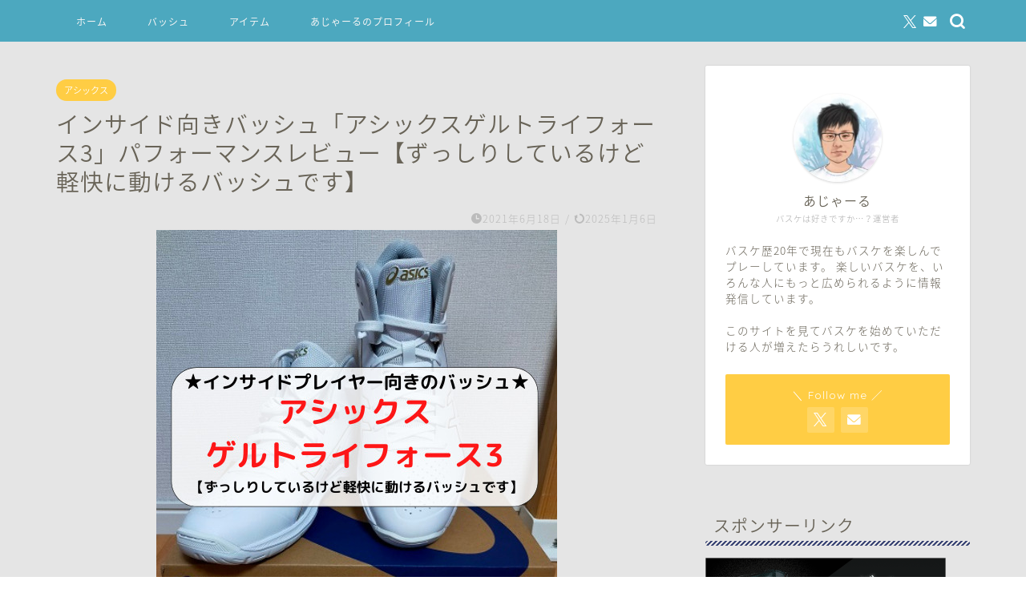

--- FILE ---
content_type: text/html; charset=UTF-8
request_url: https://www.bball1202.net/entry/triforce3
body_size: 29517
content:
<!DOCTYPE html>
<html lang="ja">
<head prefix="og: http://ogp.me/ns# fb: http://ogp.me/ns/fb# article: http://ogp.me/ns/article#">
<meta charset="utf-8">
<meta http-equiv="X-UA-Compatible" content="IE=edge">
<meta name="viewport" content="width=device-width, initial-scale=1">
<!-- ここからOGP -->
<meta property="og:type" content="blog">
<meta property="og:title" content="インサイド向きバッシュ「アシックスゲルトライフォース3」パフォーマンスレビュー【ずっしりしているけど軽快に動けるバッシュです】｜バスケは好きですか・・・？">
<meta property="og:url" content="https://www.bball1202.net/entry/triforce3">
<meta property="og:description" content="こんにちは。 あじゃーるです。 今回パフォーマンスレビューさせていただくのは、最近のバッシュに珍しいインサイド向きのバス">
<meta property="og:image" content="https://www.bball1202.net/wp-content/uploads/2021/06/20210618155914.jpg">
<meta property="og:site_name" content="バスケは好きですか・・・？">
<meta property="fb:admins" content="">
<meta name="twitter:card" content="summary">
<!-- ここまでOGP --> 
<meta name="description" content="こんにちは。 あじゃーるです。 今回パフォーマンスレビューさせていただくのは、最近のバッシュに珍しいインサイド向きのバス">
<meta name="robots" content="noindex">
<link rel="canonical" href="https://www.bball1202.net/entry/triforce3">
<title>インサイド向きバッシュ「アシックスゲルトライフォース3」パフォーマンスレビュー【ずっしりしているけど軽快に動けるバッシュです】 - バスケは好きですか・・・？</title>
<!-- All in One SEO 4.9.3 - aioseo.com -->
<meta name="description" content="こんにちは。 あじゃーるです。 今回パフォーマンスレビューさせていただくのは、最近のバッシュに珍しいインサイド" />
<meta name="robots" content="max-image-preview:large" />
<meta name="author" content="ooma5164"/>
<meta name="google-site-verification" content="4YQSNuUpqgzJXQfzCU179IxnL9qUkz03H9RMRz1dS_M" />
<link rel="canonical" href="https://www.bball1202.net/entry/triforce3" />
<meta name="generator" content="All in One SEO (AIOSEO) 4.9.3" />
<meta property="og:locale" content="ja_JP" />
<meta property="og:site_name" content="バスケは好きですか・・・？ - バスケを楽しむために情報発信するサイト" />
<meta property="og:type" content="article" />
<meta property="og:title" content="インサイド向きバッシュ「アシックスゲルトライフォース3」パフォーマンスレビュー【ずっしりしているけど軽快に動けるバッシュです】 - バスケは好きですか・・・？" />
<meta property="og:description" content="こんにちは。 あじゃーるです。 今回パフォーマンスレビューさせていただくのは、最近のバッシュに珍しいインサイド" />
<meta property="og:url" content="https://www.bball1202.net/entry/triforce3" />
<meta property="og:image" content="https://www.bball1202.net/wp-content/uploads/2021/06/20210618155914.jpg" />
<meta property="og:image:secure_url" content="https://www.bball1202.net/wp-content/uploads/2021/06/20210618155914.jpg" />
<meta property="og:image:width" content="500" />
<meta property="og:image:height" content="500" />
<meta property="article:published_time" content="2021-06-18T09:36:03+00:00" />
<meta property="article:modified_time" content="2025-01-06T06:20:10+00:00" />
<meta property="article:publisher" content="https://www.facebook.com/akinori.ooma" />
<meta name="twitter:card" content="summary_large_image" />
<meta name="twitter:site" content="@ajy_ru1202" />
<meta name="twitter:title" content="インサイド向きバッシュ「アシックスゲルトライフォース3」パフォーマンスレビュー【ずっしりしているけど軽快に動けるバッシュです】 - バスケは好きですか・・・？" />
<meta name="twitter:description" content="こんにちは。 あじゃーるです。 今回パフォーマンスレビューさせていただくのは、最近のバッシュに珍しいインサイド" />
<meta name="twitter:creator" content="@ajy_ru1202" />
<meta name="twitter:image" content="https://www.bball1202.net/wp-content/uploads/2021/06/20210618155914.jpg" />
<script type="application/ld+json" class="aioseo-schema">
{"@context":"https:\/\/schema.org","@graph":[{"@type":"BlogPosting","@id":"https:\/\/www.bball1202.net\/entry\/triforce3#blogposting","name":"\u30a4\u30f3\u30b5\u30a4\u30c9\u5411\u304d\u30d0\u30c3\u30b7\u30e5\u300c\u30a2\u30b7\u30c3\u30af\u30b9\u30b2\u30eb\u30c8\u30e9\u30a4\u30d5\u30a9\u30fc\u30b93\u300d\u30d1\u30d5\u30a9\u30fc\u30de\u30f3\u30b9\u30ec\u30d3\u30e5\u30fc\u3010\u305a\u3063\u3057\u308a\u3057\u3066\u3044\u308b\u3051\u3069\u8efd\u5feb\u306b\u52d5\u3051\u308b\u30d0\u30c3\u30b7\u30e5\u3067\u3059\u3011 - \u30d0\u30b9\u30b1\u306f\u597d\u304d\u3067\u3059\u304b\u30fb\u30fb\u30fb\uff1f","headline":"\u30a4\u30f3\u30b5\u30a4\u30c9\u5411\u304d\u30d0\u30c3\u30b7\u30e5\u300c\u30a2\u30b7\u30c3\u30af\u30b9\u30b2\u30eb\u30c8\u30e9\u30a4\u30d5\u30a9\u30fc\u30b93\u300d\u30d1\u30d5\u30a9\u30fc\u30de\u30f3\u30b9\u30ec\u30d3\u30e5\u30fc\u3010\u305a\u3063\u3057\u308a\u3057\u3066\u3044\u308b\u3051\u3069\u8efd\u5feb\u306b\u52d5\u3051\u308b\u30d0\u30c3\u30b7\u30e5\u3067\u3059\u3011","author":{"@id":"https:\/\/www.bball1202.net\/entry\/author\/ooma5164#author"},"publisher":{"@id":"https:\/\/www.bball1202.net\/#person"},"image":{"@type":"ImageObject","url":"https:\/\/www.bball1202.net\/wp-content\/uploads\/2021\/06\/20210618155914.jpg","width":500,"height":500},"datePublished":"2021-06-18T18:36:03+09:00","dateModified":"2025-01-06T15:20:10+09:00","inLanguage":"ja","mainEntityOfPage":{"@id":"https:\/\/www.bball1202.net\/entry\/triforce3#webpage"},"isPartOf":{"@id":"https:\/\/www.bball1202.net\/entry\/triforce3#webpage"},"articleSection":"\u30a2\u30b7\u30c3\u30af\u30b9, \u30b2\u30eb\u30c8\u30e9\u30a4\u30d5\u30a9\u30fc\u30b9, \u30d0\u30c3\u30b7\u30e5, \u30ec\u30d3\u30e5\u30fc"},{"@type":"BreadcrumbList","@id":"https:\/\/www.bball1202.net\/entry\/triforce3#breadcrumblist","itemListElement":[{"@type":"ListItem","@id":"https:\/\/www.bball1202.net#listItem","position":1,"name":"\u30db\u30fc\u30e0","item":"https:\/\/www.bball1202.net","nextItem":{"@type":"ListItem","@id":"https:\/\/www.bball1202.net\/entry\/category\/%e3%83%90%e3%83%83%e3%82%b7%e3%83%a5#listItem","name":"\u30d0\u30c3\u30b7\u30e5"}},{"@type":"ListItem","@id":"https:\/\/www.bball1202.net\/entry\/category\/%e3%83%90%e3%83%83%e3%82%b7%e3%83%a5#listItem","position":2,"name":"\u30d0\u30c3\u30b7\u30e5","item":"https:\/\/www.bball1202.net\/entry\/category\/%e3%83%90%e3%83%83%e3%82%b7%e3%83%a5","nextItem":{"@type":"ListItem","@id":"https:\/\/www.bball1202.net\/entry\/triforce3#listItem","name":"\u30a4\u30f3\u30b5\u30a4\u30c9\u5411\u304d\u30d0\u30c3\u30b7\u30e5\u300c\u30a2\u30b7\u30c3\u30af\u30b9\u30b2\u30eb\u30c8\u30e9\u30a4\u30d5\u30a9\u30fc\u30b93\u300d\u30d1\u30d5\u30a9\u30fc\u30de\u30f3\u30b9\u30ec\u30d3\u30e5\u30fc\u3010\u305a\u3063\u3057\u308a\u3057\u3066\u3044\u308b\u3051\u3069\u8efd\u5feb\u306b\u52d5\u3051\u308b\u30d0\u30c3\u30b7\u30e5\u3067\u3059\u3011"},"previousItem":{"@type":"ListItem","@id":"https:\/\/www.bball1202.net#listItem","name":"\u30db\u30fc\u30e0"}},{"@type":"ListItem","@id":"https:\/\/www.bball1202.net\/entry\/triforce3#listItem","position":3,"name":"\u30a4\u30f3\u30b5\u30a4\u30c9\u5411\u304d\u30d0\u30c3\u30b7\u30e5\u300c\u30a2\u30b7\u30c3\u30af\u30b9\u30b2\u30eb\u30c8\u30e9\u30a4\u30d5\u30a9\u30fc\u30b93\u300d\u30d1\u30d5\u30a9\u30fc\u30de\u30f3\u30b9\u30ec\u30d3\u30e5\u30fc\u3010\u305a\u3063\u3057\u308a\u3057\u3066\u3044\u308b\u3051\u3069\u8efd\u5feb\u306b\u52d5\u3051\u308b\u30d0\u30c3\u30b7\u30e5\u3067\u3059\u3011","previousItem":{"@type":"ListItem","@id":"https:\/\/www.bball1202.net\/entry\/category\/%e3%83%90%e3%83%83%e3%82%b7%e3%83%a5#listItem","name":"\u30d0\u30c3\u30b7\u30e5"}}]},{"@type":"Person","@id":"https:\/\/www.bball1202.net\/#person","name":"ajya-ajya-ru@11","image":{"@type":"ImageObject","@id":"https:\/\/www.bball1202.net\/entry\/triforce3#personImage","url":"https:\/\/secure.gravatar.com\/avatar\/af45bea528f99fbcb4c4b133f2b354bbba7cb2dfa89222d8e080a3d534a0be68?s=96&d=mm&r=g","width":96,"height":96,"caption":"ajya-ajya-ru@11"}},{"@type":"Person","@id":"https:\/\/www.bball1202.net\/entry\/author\/ooma5164#author","url":"https:\/\/www.bball1202.net\/entry\/author\/ooma5164","name":"ooma5164"},{"@type":"WebPage","@id":"https:\/\/www.bball1202.net\/entry\/triforce3#webpage","url":"https:\/\/www.bball1202.net\/entry\/triforce3","name":"\u30a4\u30f3\u30b5\u30a4\u30c9\u5411\u304d\u30d0\u30c3\u30b7\u30e5\u300c\u30a2\u30b7\u30c3\u30af\u30b9\u30b2\u30eb\u30c8\u30e9\u30a4\u30d5\u30a9\u30fc\u30b93\u300d\u30d1\u30d5\u30a9\u30fc\u30de\u30f3\u30b9\u30ec\u30d3\u30e5\u30fc\u3010\u305a\u3063\u3057\u308a\u3057\u3066\u3044\u308b\u3051\u3069\u8efd\u5feb\u306b\u52d5\u3051\u308b\u30d0\u30c3\u30b7\u30e5\u3067\u3059\u3011 - \u30d0\u30b9\u30b1\u306f\u597d\u304d\u3067\u3059\u304b\u30fb\u30fb\u30fb\uff1f","description":"\u3053\u3093\u306b\u3061\u306f\u3002 \u3042\u3058\u3083\u30fc\u308b\u3067\u3059\u3002 \u4eca\u56de\u30d1\u30d5\u30a9\u30fc\u30de\u30f3\u30b9\u30ec\u30d3\u30e5\u30fc\u3055\u305b\u3066\u3044\u305f\u3060\u304f\u306e\u306f\u3001\u6700\u8fd1\u306e\u30d0\u30c3\u30b7\u30e5\u306b\u73cd\u3057\u3044\u30a4\u30f3\u30b5\u30a4\u30c9","inLanguage":"ja","isPartOf":{"@id":"https:\/\/www.bball1202.net\/#website"},"breadcrumb":{"@id":"https:\/\/www.bball1202.net\/entry\/triforce3#breadcrumblist"},"author":{"@id":"https:\/\/www.bball1202.net\/entry\/author\/ooma5164#author"},"creator":{"@id":"https:\/\/www.bball1202.net\/entry\/author\/ooma5164#author"},"image":{"@type":"ImageObject","url":"https:\/\/www.bball1202.net\/wp-content\/uploads\/2021\/06\/20210618155914.jpg","@id":"https:\/\/www.bball1202.net\/entry\/triforce3\/#mainImage","width":500,"height":500},"primaryImageOfPage":{"@id":"https:\/\/www.bball1202.net\/entry\/triforce3#mainImage"},"datePublished":"2021-06-18T18:36:03+09:00","dateModified":"2025-01-06T15:20:10+09:00"},{"@type":"WebSite","@id":"https:\/\/www.bball1202.net\/#website","url":"https:\/\/www.bball1202.net\/","name":"\u30d0\u30b9\u30b1\u306f\u597d\u304d\u3067\u3059\u304b\u30fb\u30fb\u30fb\uff1f","description":"\u30d0\u30b9\u30b1\u3092\u697d\u3057\u3080\u305f\u3081\u306b\u60c5\u5831\u767a\u4fe1\u3059\u308b\u30b5\u30a4\u30c8","inLanguage":"ja","publisher":{"@id":"https:\/\/www.bball1202.net\/#person"}}]}
</script>
<!-- All in One SEO -->
<link rel='dns-prefetch' href='//cdnjs.cloudflare.com' />
<link rel="alternate" type="application/rss+xml" title="バスケは好きですか・・・？ &raquo; フィード" href="https://www.bball1202.net/feed" />
<link rel="alternate" type="application/rss+xml" title="バスケは好きですか・・・？ &raquo; コメントフィード" href="https://www.bball1202.net/comments/feed" />
<link rel="alternate" type="application/rss+xml" title="バスケは好きですか・・・？ &raquo; インサイド向きバッシュ「アシックスゲルトライフォース3」パフォーマンスレビュー【ずっしりしているけど軽快に動けるバッシュです】 のコメントのフィード" href="https://www.bball1202.net/entry/triforce3/feed" />
<link rel="alternate" title="oEmbed (JSON)" type="application/json+oembed" href="https://www.bball1202.net/wp-json/oembed/1.0/embed?url=https%3A%2F%2Fwww.bball1202.net%2Fentry%2Ftriforce3" />
<link rel="alternate" title="oEmbed (XML)" type="text/xml+oembed" href="https://www.bball1202.net/wp-json/oembed/1.0/embed?url=https%3A%2F%2Fwww.bball1202.net%2Fentry%2Ftriforce3&#038;format=xml" />
<!-- This site uses the Google Analytics by MonsterInsights plugin v9.11.1 - Using Analytics tracking - https://www.monsterinsights.com/ -->
<!-- Note: MonsterInsights is not currently configured on this site. The site owner needs to authenticate with Google Analytics in the MonsterInsights settings panel. -->
<!-- No tracking code set -->
<!-- / Google Analytics by MonsterInsights -->
<style id='wp-img-auto-sizes-contain-inline-css' type='text/css'>
img:is([sizes=auto i],[sizes^="auto," i]){contain-intrinsic-size:3000px 1500px}
/*# sourceURL=wp-img-auto-sizes-contain-inline-css */
</style>
<style id='wp-block-library-inline-css' type='text/css'>
:root{--wp-block-synced-color:#7a00df;--wp-block-synced-color--rgb:122,0,223;--wp-bound-block-color:var(--wp-block-synced-color);--wp-editor-canvas-background:#ddd;--wp-admin-theme-color:#007cba;--wp-admin-theme-color--rgb:0,124,186;--wp-admin-theme-color-darker-10:#006ba1;--wp-admin-theme-color-darker-10--rgb:0,107,160.5;--wp-admin-theme-color-darker-20:#005a87;--wp-admin-theme-color-darker-20--rgb:0,90,135;--wp-admin-border-width-focus:2px}@media (min-resolution:192dpi){:root{--wp-admin-border-width-focus:1.5px}}.wp-element-button{cursor:pointer}:root .has-very-light-gray-background-color{background-color:#eee}:root .has-very-dark-gray-background-color{background-color:#313131}:root .has-very-light-gray-color{color:#eee}:root .has-very-dark-gray-color{color:#313131}:root .has-vivid-green-cyan-to-vivid-cyan-blue-gradient-background{background:linear-gradient(135deg,#00d084,#0693e3)}:root .has-purple-crush-gradient-background{background:linear-gradient(135deg,#34e2e4,#4721fb 50%,#ab1dfe)}:root .has-hazy-dawn-gradient-background{background:linear-gradient(135deg,#faaca8,#dad0ec)}:root .has-subdued-olive-gradient-background{background:linear-gradient(135deg,#fafae1,#67a671)}:root .has-atomic-cream-gradient-background{background:linear-gradient(135deg,#fdd79a,#004a59)}:root .has-nightshade-gradient-background{background:linear-gradient(135deg,#330968,#31cdcf)}:root .has-midnight-gradient-background{background:linear-gradient(135deg,#020381,#2874fc)}:root{--wp--preset--font-size--normal:16px;--wp--preset--font-size--huge:42px}.has-regular-font-size{font-size:1em}.has-larger-font-size{font-size:2.625em}.has-normal-font-size{font-size:var(--wp--preset--font-size--normal)}.has-huge-font-size{font-size:var(--wp--preset--font-size--huge)}.has-text-align-center{text-align:center}.has-text-align-left{text-align:left}.has-text-align-right{text-align:right}.has-fit-text{white-space:nowrap!important}#end-resizable-editor-section{display:none}.aligncenter{clear:both}.items-justified-left{justify-content:flex-start}.items-justified-center{justify-content:center}.items-justified-right{justify-content:flex-end}.items-justified-space-between{justify-content:space-between}.screen-reader-text{border:0;clip-path:inset(50%);height:1px;margin:-1px;overflow:hidden;padding:0;position:absolute;width:1px;word-wrap:normal!important}.screen-reader-text:focus{background-color:#ddd;clip-path:none;color:#444;display:block;font-size:1em;height:auto;left:5px;line-height:normal;padding:15px 23px 14px;text-decoration:none;top:5px;width:auto;z-index:100000}html :where(.has-border-color){border-style:solid}html :where([style*=border-top-color]){border-top-style:solid}html :where([style*=border-right-color]){border-right-style:solid}html :where([style*=border-bottom-color]){border-bottom-style:solid}html :where([style*=border-left-color]){border-left-style:solid}html :where([style*=border-width]){border-style:solid}html :where([style*=border-top-width]){border-top-style:solid}html :where([style*=border-right-width]){border-right-style:solid}html :where([style*=border-bottom-width]){border-bottom-style:solid}html :where([style*=border-left-width]){border-left-style:solid}html :where(img[class*=wp-image-]){height:auto;max-width:100%}:where(figure){margin:0 0 1em}html :where(.is-position-sticky){--wp-admin--admin-bar--position-offset:var(--wp-admin--admin-bar--height,0px)}@media screen and (max-width:600px){html :where(.is-position-sticky){--wp-admin--admin-bar--position-offset:0px}}
/*# sourceURL=wp-block-library-inline-css */
</style><style id='global-styles-inline-css' type='text/css'>
:root{--wp--preset--aspect-ratio--square: 1;--wp--preset--aspect-ratio--4-3: 4/3;--wp--preset--aspect-ratio--3-4: 3/4;--wp--preset--aspect-ratio--3-2: 3/2;--wp--preset--aspect-ratio--2-3: 2/3;--wp--preset--aspect-ratio--16-9: 16/9;--wp--preset--aspect-ratio--9-16: 9/16;--wp--preset--color--black: #000000;--wp--preset--color--cyan-bluish-gray: #abb8c3;--wp--preset--color--white: #ffffff;--wp--preset--color--pale-pink: #f78da7;--wp--preset--color--vivid-red: #cf2e2e;--wp--preset--color--luminous-vivid-orange: #ff6900;--wp--preset--color--luminous-vivid-amber: #fcb900;--wp--preset--color--light-green-cyan: #7bdcb5;--wp--preset--color--vivid-green-cyan: #00d084;--wp--preset--color--pale-cyan-blue: #8ed1fc;--wp--preset--color--vivid-cyan-blue: #0693e3;--wp--preset--color--vivid-purple: #9b51e0;--wp--preset--gradient--vivid-cyan-blue-to-vivid-purple: linear-gradient(135deg,rgb(6,147,227) 0%,rgb(155,81,224) 100%);--wp--preset--gradient--light-green-cyan-to-vivid-green-cyan: linear-gradient(135deg,rgb(122,220,180) 0%,rgb(0,208,130) 100%);--wp--preset--gradient--luminous-vivid-amber-to-luminous-vivid-orange: linear-gradient(135deg,rgb(252,185,0) 0%,rgb(255,105,0) 100%);--wp--preset--gradient--luminous-vivid-orange-to-vivid-red: linear-gradient(135deg,rgb(255,105,0) 0%,rgb(207,46,46) 100%);--wp--preset--gradient--very-light-gray-to-cyan-bluish-gray: linear-gradient(135deg,rgb(238,238,238) 0%,rgb(169,184,195) 100%);--wp--preset--gradient--cool-to-warm-spectrum: linear-gradient(135deg,rgb(74,234,220) 0%,rgb(151,120,209) 20%,rgb(207,42,186) 40%,rgb(238,44,130) 60%,rgb(251,105,98) 80%,rgb(254,248,76) 100%);--wp--preset--gradient--blush-light-purple: linear-gradient(135deg,rgb(255,206,236) 0%,rgb(152,150,240) 100%);--wp--preset--gradient--blush-bordeaux: linear-gradient(135deg,rgb(254,205,165) 0%,rgb(254,45,45) 50%,rgb(107,0,62) 100%);--wp--preset--gradient--luminous-dusk: linear-gradient(135deg,rgb(255,203,112) 0%,rgb(199,81,192) 50%,rgb(65,88,208) 100%);--wp--preset--gradient--pale-ocean: linear-gradient(135deg,rgb(255,245,203) 0%,rgb(182,227,212) 50%,rgb(51,167,181) 100%);--wp--preset--gradient--electric-grass: linear-gradient(135deg,rgb(202,248,128) 0%,rgb(113,206,126) 100%);--wp--preset--gradient--midnight: linear-gradient(135deg,rgb(2,3,129) 0%,rgb(40,116,252) 100%);--wp--preset--font-size--small: 13px;--wp--preset--font-size--medium: 20px;--wp--preset--font-size--large: 36px;--wp--preset--font-size--x-large: 42px;--wp--preset--spacing--20: 0.44rem;--wp--preset--spacing--30: 0.67rem;--wp--preset--spacing--40: 1rem;--wp--preset--spacing--50: 1.5rem;--wp--preset--spacing--60: 2.25rem;--wp--preset--spacing--70: 3.38rem;--wp--preset--spacing--80: 5.06rem;--wp--preset--shadow--natural: 6px 6px 9px rgba(0, 0, 0, 0.2);--wp--preset--shadow--deep: 12px 12px 50px rgba(0, 0, 0, 0.4);--wp--preset--shadow--sharp: 6px 6px 0px rgba(0, 0, 0, 0.2);--wp--preset--shadow--outlined: 6px 6px 0px -3px rgb(255, 255, 255), 6px 6px rgb(0, 0, 0);--wp--preset--shadow--crisp: 6px 6px 0px rgb(0, 0, 0);}:where(.is-layout-flex){gap: 0.5em;}:where(.is-layout-grid){gap: 0.5em;}body .is-layout-flex{display: flex;}.is-layout-flex{flex-wrap: wrap;align-items: center;}.is-layout-flex > :is(*, div){margin: 0;}body .is-layout-grid{display: grid;}.is-layout-grid > :is(*, div){margin: 0;}:where(.wp-block-columns.is-layout-flex){gap: 2em;}:where(.wp-block-columns.is-layout-grid){gap: 2em;}:where(.wp-block-post-template.is-layout-flex){gap: 1.25em;}:where(.wp-block-post-template.is-layout-grid){gap: 1.25em;}.has-black-color{color: var(--wp--preset--color--black) !important;}.has-cyan-bluish-gray-color{color: var(--wp--preset--color--cyan-bluish-gray) !important;}.has-white-color{color: var(--wp--preset--color--white) !important;}.has-pale-pink-color{color: var(--wp--preset--color--pale-pink) !important;}.has-vivid-red-color{color: var(--wp--preset--color--vivid-red) !important;}.has-luminous-vivid-orange-color{color: var(--wp--preset--color--luminous-vivid-orange) !important;}.has-luminous-vivid-amber-color{color: var(--wp--preset--color--luminous-vivid-amber) !important;}.has-light-green-cyan-color{color: var(--wp--preset--color--light-green-cyan) !important;}.has-vivid-green-cyan-color{color: var(--wp--preset--color--vivid-green-cyan) !important;}.has-pale-cyan-blue-color{color: var(--wp--preset--color--pale-cyan-blue) !important;}.has-vivid-cyan-blue-color{color: var(--wp--preset--color--vivid-cyan-blue) !important;}.has-vivid-purple-color{color: var(--wp--preset--color--vivid-purple) !important;}.has-black-background-color{background-color: var(--wp--preset--color--black) !important;}.has-cyan-bluish-gray-background-color{background-color: var(--wp--preset--color--cyan-bluish-gray) !important;}.has-white-background-color{background-color: var(--wp--preset--color--white) !important;}.has-pale-pink-background-color{background-color: var(--wp--preset--color--pale-pink) !important;}.has-vivid-red-background-color{background-color: var(--wp--preset--color--vivid-red) !important;}.has-luminous-vivid-orange-background-color{background-color: var(--wp--preset--color--luminous-vivid-orange) !important;}.has-luminous-vivid-amber-background-color{background-color: var(--wp--preset--color--luminous-vivid-amber) !important;}.has-light-green-cyan-background-color{background-color: var(--wp--preset--color--light-green-cyan) !important;}.has-vivid-green-cyan-background-color{background-color: var(--wp--preset--color--vivid-green-cyan) !important;}.has-pale-cyan-blue-background-color{background-color: var(--wp--preset--color--pale-cyan-blue) !important;}.has-vivid-cyan-blue-background-color{background-color: var(--wp--preset--color--vivid-cyan-blue) !important;}.has-vivid-purple-background-color{background-color: var(--wp--preset--color--vivid-purple) !important;}.has-black-border-color{border-color: var(--wp--preset--color--black) !important;}.has-cyan-bluish-gray-border-color{border-color: var(--wp--preset--color--cyan-bluish-gray) !important;}.has-white-border-color{border-color: var(--wp--preset--color--white) !important;}.has-pale-pink-border-color{border-color: var(--wp--preset--color--pale-pink) !important;}.has-vivid-red-border-color{border-color: var(--wp--preset--color--vivid-red) !important;}.has-luminous-vivid-orange-border-color{border-color: var(--wp--preset--color--luminous-vivid-orange) !important;}.has-luminous-vivid-amber-border-color{border-color: var(--wp--preset--color--luminous-vivid-amber) !important;}.has-light-green-cyan-border-color{border-color: var(--wp--preset--color--light-green-cyan) !important;}.has-vivid-green-cyan-border-color{border-color: var(--wp--preset--color--vivid-green-cyan) !important;}.has-pale-cyan-blue-border-color{border-color: var(--wp--preset--color--pale-cyan-blue) !important;}.has-vivid-cyan-blue-border-color{border-color: var(--wp--preset--color--vivid-cyan-blue) !important;}.has-vivid-purple-border-color{border-color: var(--wp--preset--color--vivid-purple) !important;}.has-vivid-cyan-blue-to-vivid-purple-gradient-background{background: var(--wp--preset--gradient--vivid-cyan-blue-to-vivid-purple) !important;}.has-light-green-cyan-to-vivid-green-cyan-gradient-background{background: var(--wp--preset--gradient--light-green-cyan-to-vivid-green-cyan) !important;}.has-luminous-vivid-amber-to-luminous-vivid-orange-gradient-background{background: var(--wp--preset--gradient--luminous-vivid-amber-to-luminous-vivid-orange) !important;}.has-luminous-vivid-orange-to-vivid-red-gradient-background{background: var(--wp--preset--gradient--luminous-vivid-orange-to-vivid-red) !important;}.has-very-light-gray-to-cyan-bluish-gray-gradient-background{background: var(--wp--preset--gradient--very-light-gray-to-cyan-bluish-gray) !important;}.has-cool-to-warm-spectrum-gradient-background{background: var(--wp--preset--gradient--cool-to-warm-spectrum) !important;}.has-blush-light-purple-gradient-background{background: var(--wp--preset--gradient--blush-light-purple) !important;}.has-blush-bordeaux-gradient-background{background: var(--wp--preset--gradient--blush-bordeaux) !important;}.has-luminous-dusk-gradient-background{background: var(--wp--preset--gradient--luminous-dusk) !important;}.has-pale-ocean-gradient-background{background: var(--wp--preset--gradient--pale-ocean) !important;}.has-electric-grass-gradient-background{background: var(--wp--preset--gradient--electric-grass) !important;}.has-midnight-gradient-background{background: var(--wp--preset--gradient--midnight) !important;}.has-small-font-size{font-size: var(--wp--preset--font-size--small) !important;}.has-medium-font-size{font-size: var(--wp--preset--font-size--medium) !important;}.has-large-font-size{font-size: var(--wp--preset--font-size--large) !important;}.has-x-large-font-size{font-size: var(--wp--preset--font-size--x-large) !important;}
/*# sourceURL=global-styles-inline-css */
</style>
<style id='classic-theme-styles-inline-css' type='text/css'>
/*! This file is auto-generated */
.wp-block-button__link{color:#fff;background-color:#32373c;border-radius:9999px;box-shadow:none;text-decoration:none;padding:calc(.667em + 2px) calc(1.333em + 2px);font-size:1.125em}.wp-block-file__button{background:#32373c;color:#fff;text-decoration:none}
/*# sourceURL=/wp-includes/css/classic-themes.min.css */
</style>
<!-- <link rel='stylesheet' id='dashicons-css' href='https://www.bball1202.net/wp-includes/css/dashicons.min.css?ver=1b47f86587e0bffd9a29fd81e49c4c26' type='text/css' media='all' /> -->
<!-- <link rel='stylesheet' id='thickbox-css' href='https://www.bball1202.net/wp-includes/js/thickbox/thickbox.css?ver=1b47f86587e0bffd9a29fd81e49c4c26' type='text/css' media='all' /> -->
<!-- <link rel='stylesheet' id='yyi_rinker_stylesheet-css' href='https://www.bball1202.net/wp-content/plugins/yyi-rinker/css/style.css?v=1.11.1&#038;ver=6.9' type='text/css' media='all' /> -->
<!-- <link rel='stylesheet' id='theme-style-css' href='https://www.bball1202.net/wp-content/themes/jin/style.css?ver=1b47f86587e0bffd9a29fd81e49c4c26' type='text/css' media='all' /> -->
<link rel="stylesheet" type="text/css" href="//www.bball1202.net/wp-content/cache/wpfc-minified/6ylhziu8/ux3o.css" media="all"/>
<link rel='stylesheet' id='swiper-style-css' href='https://cdnjs.cloudflare.com/ajax/libs/Swiper/4.0.7/css/swiper.min.css?ver=1b47f86587e0bffd9a29fd81e49c4c26' type='text/css' media='all' />
<script src='//www.bball1202.net/wp-content/cache/wpfc-minified/2psk59pn/dqk0g.js' type="text/javascript"></script>
<!-- <script type="text/javascript" src="https://www.bball1202.net/wp-includes/js/jquery/jquery.min.js?ver=3.7.1" id="jquery-core-js"></script> -->
<!-- <script type="text/javascript" src="https://www.bball1202.net/wp-includes/js/jquery/jquery-migrate.min.js?ver=3.4.1" id="jquery-migrate-js"></script> -->
<!-- <script type="text/javascript" src="https://www.bball1202.net/wp-content/plugins/yyi-rinker/js/event-tracking.js?v=1.11.1" id="yyi_rinker_event_tracking_script-js"></script> -->
<link rel="https://api.w.org/" href="https://www.bball1202.net/wp-json/" /><link rel="alternate" title="JSON" type="application/json" href="https://www.bball1202.net/wp-json/wp/v2/posts/133" /><style>
.yyi-rinker-images {
display: flex;
justify-content: center;
align-items: center;
position: relative;
}
div.yyi-rinker-image img.yyi-rinker-main-img.hidden {
display: none;
}
.yyi-rinker-images-arrow {
cursor: pointer;
position: absolute;
top: 50%;
display: block;
margin-top: -11px;
opacity: 0.6;
width: 22px;
}
.yyi-rinker-images-arrow-left{
left: -10px;
}
.yyi-rinker-images-arrow-right{
right: -10px;
}
.yyi-rinker-images-arrow-left.hidden {
display: none;
}
.yyi-rinker-images-arrow-right.hidden {
display: none;
}
div.yyi-rinker-contents.yyi-rinker-design-tate  div.yyi-rinker-box{
flex-direction: column;
}
div.yyi-rinker-contents.yyi-rinker-design-slim div.yyi-rinker-box .yyi-rinker-links {
flex-direction: column;
}
div.yyi-rinker-contents.yyi-rinker-design-slim div.yyi-rinker-info {
width: 100%;
}
div.yyi-rinker-contents.yyi-rinker-design-slim .yyi-rinker-title {
text-align: center;
}
div.yyi-rinker-contents.yyi-rinker-design-slim .yyi-rinker-links {
text-align: center;
}
div.yyi-rinker-contents.yyi-rinker-design-slim .yyi-rinker-image {
margin: auto;
}
div.yyi-rinker-contents.yyi-rinker-design-slim div.yyi-rinker-info ul.yyi-rinker-links li {
align-self: stretch;
}
div.yyi-rinker-contents.yyi-rinker-design-slim div.yyi-rinker-box div.yyi-rinker-info {
padding: 0;
}
div.yyi-rinker-contents.yyi-rinker-design-slim div.yyi-rinker-box {
flex-direction: column;
padding: 14px 5px 0;
}
.yyi-rinker-design-slim div.yyi-rinker-box div.yyi-rinker-info {
text-align: center;
}
.yyi-rinker-design-slim div.price-box span.price {
display: block;
}
div.yyi-rinker-contents.yyi-rinker-design-slim div.yyi-rinker-info div.yyi-rinker-title a{
font-size:16px;
}
div.yyi-rinker-contents.yyi-rinker-design-slim ul.yyi-rinker-links li.amazonkindlelink:before,  div.yyi-rinker-contents.yyi-rinker-design-slim ul.yyi-rinker-links li.amazonlink:before,  div.yyi-rinker-contents.yyi-rinker-design-slim ul.yyi-rinker-links li.rakutenlink:before, div.yyi-rinker-contents.yyi-rinker-design-slim ul.yyi-rinker-links li.yahoolink:before, div.yyi-rinker-contents.yyi-rinker-design-slim ul.yyi-rinker-links li.mercarilink:before {
font-size:12px;
}
div.yyi-rinker-contents.yyi-rinker-design-slim ul.yyi-rinker-links li a {
font-size: 13px;
}
.entry-content ul.yyi-rinker-links li {
padding: 0;
}
div.yyi-rinker-contents .yyi-rinker-attention.attention_desing_right_ribbon {
width: 89px;
height: 91px;
position: absolute;
top: -1px;
right: -1px;
left: auto;
overflow: hidden;
}
div.yyi-rinker-contents .yyi-rinker-attention.attention_desing_right_ribbon span {
display: inline-block;
width: 146px;
position: absolute;
padding: 4px 0;
left: -13px;
top: 12px;
text-align: center;
font-size: 12px;
line-height: 24px;
-webkit-transform: rotate(45deg);
transform: rotate(45deg);
box-shadow: 0 1px 3px rgba(0, 0, 0, 0.2);
}
div.yyi-rinker-contents .yyi-rinker-attention.attention_desing_right_ribbon {
background: none;
}
.yyi-rinker-attention.attention_desing_right_ribbon .yyi-rinker-attention-after,
.yyi-rinker-attention.attention_desing_right_ribbon .yyi-rinker-attention-before{
display:none;
}
div.yyi-rinker-use-right_ribbon div.yyi-rinker-title {
margin-right: 2rem;
}
</style>	<style type="text/css">
#wrapper {
background-color: #e5e5e5;
background-image: url();
}
.related-entry-headline-text span:before,
#comment-title span:before,
#reply-title span:before {
background-color: #3b4675;
border-color: #3b4675 !important;
}
#breadcrumb:after,
#page-top a {
background-color: #60605a;
}
footer {
background-color: #60605a;
}
.footer-inner a,
#copyright,
#copyright-center {
border-color: #0c0000 !important;
color: #0c0000 !important;
}
#footer-widget-area {
border-color: #0c0000 !important;
}
.page-top-footer a {
color: #60605a !important;
}
#breadcrumb ul li,
#breadcrumb ul li a {
color: #60605a !important;
}
body,
a,
a:link,
a:visited,
.my-profile,
.widgettitle,
.tabBtn-mag label {
color: #686357;
}
a:hover {
color: #f9c534;
}
.widget_nav_menu ul>li>a:before,
.widget_categories ul>li>a:before,
.widget_pages ul>li>a:before,
.widget_recent_entries ul>li>a:before,
.widget_archive ul>li>a:before,
.widget_archive form:after,
.widget_categories form:after,
.widget_nav_menu ul>li>ul.sub-menu>li>a:before,
.widget_categories ul>li>.children>li>a:before,
.widget_pages ul>li>.children>li>a:before,
.widget_nav_menu ul>li>ul.sub-menu>li>ul.sub-menu li>a:before,
.widget_categories ul>li>.children>li>.children li>a:before,
.widget_pages ul>li>.children>li>.children li>a:before {
color: #3b4675;
}
.widget_nav_menu ul .sub-menu .sub-menu li a:before {
background-color: #686357 !important;
}
.d--labeling-act-border {
border-color: rgba(104, 99, 87, 0.18);
}
.c--labeling-act.d--labeling-act-solid {
background-color: rgba(104, 99, 87, 0.06);
}
.a--labeling-act {
color: rgba(104, 99, 87, 0.6);
}
.a--labeling-small-act span {
background-color: rgba(104, 99, 87, 0.21);
}
.c--labeling-act.d--labeling-act-strong {
background-color: rgba(104, 99, 87, 0.045);
}
.d--labeling-act-strong .a--labeling-act {
color: rgba(104, 99, 87, 0.75);
}
footer .footer-widget,
footer .footer-widget a,
footer .footer-widget ul li,
.footer-widget.widget_nav_menu ul>li>a:before,
.footer-widget.widget_categories ul>li>a:before,
.footer-widget.widget_recent_entries ul>li>a:before,
.footer-widget.widget_pages ul>li>a:before,
.footer-widget.widget_archive ul>li>a:before,
footer .widget_tag_cloud .tagcloud a:before {
color: #0c0000 !important;
border-color: #0c0000 !important;
}
footer .footer-widget .widgettitle {
color: #0c0000 !important;
border-color: #ffcd44 !important;
}
footer .widget_nav_menu ul .children .children li a:before,
footer .widget_categories ul .children .children li a:before,
footer .widget_nav_menu ul .sub-menu .sub-menu li a:before {
background-color: #0c0000 !important;
}
#drawernav a:hover,
.post-list-title,
#prev-next p,
#toc_container .toc_list li a {
color: #686357 !important;
}
#header-box {
background-color: #3b4675;
}
@media (min-width: 768px) {
#header-box .header-box10-bg:before,
#header-box .header-box11-bg:before {
border-radius: 2px;
}
}
@media (min-width: 768px) {
.top-image-meta {
margin-top: calc(0px - 30px);
}
}
@media (min-width: 1200px) {
.top-image-meta {
margin-top: calc(0px);
}
}
.pickup-contents:before {
background-color: #3b4675 !important;
}
.main-image-text {
color: #686357;
}
.main-image-text-sub {
color: #686357;
}
@media (min-width: 481px) {
#site-info {
padding-top: 15px !important;
padding-bottom: 15px !important;
}
}
#site-info span a {
color: #ffffff !important;
}
#headmenu .headsns .line a svg {
fill: #ffffff !important;
}
#headmenu .headsns a,
#headmenu {
color: #ffffff !important;
border-color: #ffffff !important;
}
.profile-follow .line-sns a svg {
fill: #3b4675 !important;
}
.profile-follow .line-sns a:hover svg {
fill: #ffcd44 !important;
}
.profile-follow a {
color: #3b4675 !important;
border-color: #3b4675 !important;
}
.profile-follow a:hover,
#headmenu .headsns a:hover {
color: #ffcd44 !important;
border-color: #ffcd44 !important;
}
.search-box:hover {
color: #ffcd44 !important;
border-color: #ffcd44 !important;
}
#header #headmenu .headsns .line a:hover svg {
fill: #ffcd44 !important;
}
.cps-icon-bar,
#navtoggle:checked+.sp-menu-open .cps-icon-bar {
background-color: #ffffff;
}
#nav-container {
background-color: #4ca8bf;
}
.menu-box .menu-item svg {
fill: #f4f4f4;
}
#drawernav ul.menu-box>li>a,
#drawernav2 ul.menu-box>li>a,
#drawernav3 ul.menu-box>li>a,
#drawernav4 ul.menu-box>li>a,
#drawernav5 ul.menu-box>li>a,
#drawernav ul.menu-box>li.menu-item-has-children:after,
#drawernav2 ul.menu-box>li.menu-item-has-children:after,
#drawernav3 ul.menu-box>li.menu-item-has-children:after,
#drawernav4 ul.menu-box>li.menu-item-has-children:after,
#drawernav5 ul.menu-box>li.menu-item-has-children:after {
color: #f4f4f4 !important;
}
#drawernav ul.menu-box li a,
#drawernav2 ul.menu-box li a,
#drawernav3 ul.menu-box li a,
#drawernav4 ul.menu-box li a,
#drawernav5 ul.menu-box li a {
font-size: 12px !important;
}
#drawernav3 ul.menu-box>li {
color: #686357 !important;
}
#drawernav4 .menu-box>.menu-item>a:after,
#drawernav3 .menu-box>.menu-item>a:after,
#drawernav .menu-box>.menu-item>a:after {
background-color: #f4f4f4 !important;
}
#drawernav2 .menu-box>.menu-item:hover,
#drawernav5 .menu-box>.menu-item:hover {
border-top-color: #3b4675 !important;
}
.cps-info-bar a {
background-color: #dd0000 !important;
}
@media (min-width: 768px) {
.post-list-mag .post-list-item:not(:nth-child(2n)) {
margin-right: 2.6%;
}
}
@media (min-width: 768px) {
#tab-1:checked~.tabBtn-mag li [for="tab-1"]:after,
#tab-2:checked~.tabBtn-mag li [for="tab-2"]:after,
#tab-3:checked~.tabBtn-mag li [for="tab-3"]:after,
#tab-4:checked~.tabBtn-mag li [for="tab-4"]:after {
border-top-color: #3b4675 !important;
}
.tabBtn-mag label {
border-bottom-color: #3b4675 !important;
}
}
#tab-1:checked~.tabBtn-mag li [for="tab-1"],
#tab-2:checked~.tabBtn-mag li [for="tab-2"],
#tab-3:checked~.tabBtn-mag li [for="tab-3"],
#tab-4:checked~.tabBtn-mag li [for="tab-4"],
#prev-next a.next:after,
#prev-next a.prev:after,
.more-cat-button a:hover span:before {
background-color: #3b4675 !important;
}
.swiper-slide .post-list-cat,
.post-list-mag .post-list-cat,
.post-list-mag3col .post-list-cat,
.post-list-mag-sp1col .post-list-cat,
.swiper-pagination-bullet-active,
.pickup-cat,
.post-list .post-list-cat,
#breadcrumb .bcHome a:hover span:before,
.popular-item:nth-child(1) .pop-num,
.popular-item:nth-child(2) .pop-num,
.popular-item:nth-child(3) .pop-num {
background-color: #ffcd44 !important;
}
.sidebar-btn a,
.profile-sns-menu {
background-color: #ffcd44 !important;
}
.sp-sns-menu a,
.pickup-contents-box a:hover .pickup-title {
border-color: #3b4675 !important;
color: #3b4675 !important;
}
.pro-line svg {
fill: #3b4675 !important;
}
.cps-post-cat a,
.meta-cat,
.popular-cat {
background-color: #ffcd44 !important;
border-color: #ffcd44 !important;
}
.tagicon,
.tag-box a,
#toc_container .toc_list>li,
#toc_container .toc_title {
color: #3b4675 !important;
}
.widget_tag_cloud a::before {
color: #686357 !important;
}
.tag-box a,
#toc_container:before {
border-color: #3b4675 !important;
}
.cps-post-cat a:hover {
color: #f9c534 !important;
}
.pagination li:not([class*="current"]) a:hover,
.widget_tag_cloud a:hover {
background-color: #3b4675 !important;
}
.pagination li:not([class*="current"]) a:hover {
opacity: 0.5 !important;
}
.pagination li.current a {
background-color: #3b4675 !important;
border-color: #3b4675 !important;
}
.nextpage a:hover span {
color: #3b4675 !important;
border-color: #3b4675 !important;
}
.cta-content:before {
background-color: #4696a3 !important;
}
.cta-text,
.info-title {
color: #0a0202 !important;
}
#footer-widget-area.footer_style1 .widgettitle {
border-color: #ffcd44 !important;
}
.sidebar_style1 .widgettitle,
.sidebar_style5 .widgettitle {
border-color: #3b4675 !important;
}
.sidebar_style2 .widgettitle,
.sidebar_style4 .widgettitle,
.sidebar_style6 .widgettitle,
#home-bottom-widget .widgettitle,
#home-top-widget .widgettitle,
#post-bottom-widget .widgettitle,
#post-top-widget .widgettitle {
background-color: #3b4675 !important;
}
#home-bottom-widget .widget_search .search-box input[type="submit"],
#home-top-widget .widget_search .search-box input[type="submit"],
#post-bottom-widget .widget_search .search-box input[type="submit"],
#post-top-widget .widget_search .search-box input[type="submit"] {
background-color: #ffcd44 !important;
}
.tn-logo-size {
font-size: 180% !important;
}
@media (min-width: 481px) {
.tn-logo-size img {
width: calc(180%*0.5) !important;
}
}
@media (min-width: 768px) {
.tn-logo-size img {
width: calc(180%*2.2) !important;
}
}
@media (min-width: 1200px) {
.tn-logo-size img {
width: 180% !important;
}
}
.sp-logo-size {
font-size: 120% !important;
}
.sp-logo-size img {
width: 120% !important;
}
.cps-post-main ul>li:before,
.cps-post-main ol>li:before {
background-color: #ffcd44 !important;
}
.profile-card .profile-title {
background-color: #3b4675 !important;
}
.profile-card {
border-color: #3b4675 !important;
}
.cps-post-main a {
color: #f9c534;
}
.cps-post-main .marker {
background: -webkit-linear-gradient(transparent 80%, #fcecbf 0%);
background: linear-gradient(transparent 80%, #fcecbf 0%);
}
.cps-post-main .marker2 {
background: -webkit-linear-gradient(transparent 60%, #a6ede7 0%);
background: linear-gradient(transparent 60%, #a6ede7 0%);
}
.cps-post-main .jic-sc {
color: #e9546b;
}
.simple-box1 {
border-color: #ffcd44 !important;
}
.simple-box2 {
border-color: #f2bf7d !important;
}
.simple-box3 {
border-color: #ffcd44 !important;
}
.simple-box4 {
border-color: #7badd8 !important;
}
.simple-box4:before {
background-color: #7badd8;
}
.simple-box5 {
border-color: #e896c7 !important;
}
.simple-box5:before {
background-color: #e896c7;
}
.simple-box6 {
background-color: #fffdef !important;
}
.simple-box7 {
border-color: #def1f9 !important;
}
.simple-box7:before {
background-color: #def1f9 !important;
}
.simple-box8 {
border-color: #96ddc1 !important;
}
.simple-box8:before {
background-color: #96ddc1 !important;
}
.simple-box9:before {
background-color: #e1c0e8 !important;
}
.simple-box9:after {
border-color: #e1c0e8 #e1c0e8 #e5e5e5 #e5e5e5 !important;
}
.kaisetsu-box1:before,
.kaisetsu-box1-title {
background-color: #ffb49e !important;
}
.kaisetsu-box2 {
border-color: #6396a3 !important;
}
.kaisetsu-box2-title {
background-color: #6396a3 !important;
}
.kaisetsu-box4 {
border-color: #ea91a9 !important;
}
.kaisetsu-box4-title {
background-color: #ea91a9 !important;
}
.kaisetsu-box5:before {
background-color: #57b3ba !important;
}
.kaisetsu-box5-title {
background-color: #57b3ba !important;
}
.concept-box1 {
border-color: #85db8f !important;
}
.concept-box1:after {
background-color: #85db8f !important;
}
.concept-box1:before {
content: "ポイント" !important;
color: #85db8f !important;
}
.concept-box2 {
border-color: #f7cf6a !important;
}
.concept-box2:after {
background-color: #f7cf6a !important;
}
.concept-box2:before {
content: "注意点" !important;
color: #f7cf6a !important;
}
.concept-box3 {
border-color: #86cee8 !important;
}
.concept-box3:after {
background-color: #86cee8 !important;
}
.concept-box3:before {
content: "良い例" !important;
color: #86cee8 !important;
}
.concept-box4 {
border-color: #ed8989 !important;
}
.concept-box4:after {
background-color: #ed8989 !important;
}
.concept-box4:before {
content: "悪い例" !important;
color: #ed8989 !important;
}
.concept-box5 {
border-color: #9e9e9e !important;
}
.concept-box5:after {
background-color: #9e9e9e !important;
}
.concept-box5:before {
content: "参考" !important;
color: #9e9e9e !important;
}
.concept-box6 {
border-color: #8eaced !important;
}
.concept-box6:after {
background-color: #8eaced !important;
}
.concept-box6:before {
content: "メモ" !important;
color: #8eaced !important;
}
.innerlink-box1,
.blog-card {
border-color: #ffcd44 !important;
}
.innerlink-box1-title {
background-color: #ffcd44 !important;
border-color: #ffcd44 !important;
}
.innerlink-box1:before,
.blog-card-hl-box {
background-color: #ffcd44 !important;
}
.concept-box1:before,
.concept-box2:before,
.concept-box3:before,
.concept-box4:before,
.concept-box5:before,
.concept-box6:before {
background-color: #e5e5e5;
background-image: url();
}
.concept-box1:after,
.concept-box2:after,
.concept-box3:after,
.concept-box4:after,
.concept-box5:after,
.concept-box6:after {
border-color: #e5e5e5;
border-image: url() 27 23 / 50px 30px / 1rem round space0 / 5px 5px;
}
.jin-ac-box01-title::after {
color: #3b4675;
}
.color-button01 a,
.color-button01 a:hover,
.color-button01:before {
background-color: #4696a3 !important;
}
.top-image-btn-color a,
.top-image-btn-color a:hover,
.top-image-btn-color:before {
background-color: #dd0000 !important;
}
.color-button02 a,
.color-button02 a:hover,
.color-button02:before {
background-color: #ffcd44 !important;
}
.color-button01-big a,
.color-button01-big a:hover,
.color-button01-big:before {
background-color: #ffcd44 !important;
}
.color-button01-big a,
.color-button01-big:before {
border-radius: 5px !important;
}
.color-button01-big a {
padding-top: 20px !important;
padding-bottom: 20px !important;
}
.color-button02-big a,
.color-button02-big a:hover,
.color-button02-big:before {
background-color: #79c3ce !important;
}
.color-button02-big a,
.color-button02-big:before {
border-radius: 40px !important;
}
.color-button02-big a {
padding-top: 20px !important;
padding-bottom: 20px !important;
}
.color-button01-big {
width: 75% !important;
}
.color-button02-big {
width: 75% !important;
}
.top-image-btn-color:before,
.wide-layout ul li .color-button01:before,
.wide-layout ul li .color-button02:before,
.color-button01:before,
.color-button02:before,
.color-button01-big:before,
.color-button02-big:before {
display: none;
}
.top-image-btn-color a:hover,
.color-button01 a:hover,
.color-button02 a:hover,
.color-button01-big a:hover,
.color-button02-big a:hover {
-webkit-transform: translateY(2px);
transform: translateY(2px);
-webkit-filter: brightness(1.05);
filter: brightness(1.05);
opacity: 1;
}
.h2-style01 h2,
.h2-style02 h2:before,
.h2-style03 h2,
.h2-style04 h2:before,
.h2-style05 h2,
.h2-style07 h2:before,
.h2-style07 h2:after,
.h3-style03 h3:before,
.h3-style02 h3:before,
.h3-style05 h3:before,
.h3-style07 h3:before,
.h2-style08 h2:after,
.h2-style10 h2:before,
.h2-style10 h2:after,
.h3-style02 h3:after,
.h4-style02 h4:before {
background-color: #3b4675 !important;
}
.h3-style01 h3,
.h3-style04 h3,
.h3-style05 h3,
.h3-style06 h3,
.h4-style01 h4,
.h2-style02 h2,
.h2-style08 h2,
.h2-style08 h2:before,
.h2-style09 h2,
.h4-style03 h4 {
border-color: #3b4675 !important;
}
.h2-style05 h2:before {
border-top-color: #3b4675 !important;
}
.h2-style06 h2:before,
.sidebar_style3 .widgettitle:after {
background-image: linear-gradient(-45deg,
transparent 25%,
#3b4675 25%,
#3b4675 50%,
transparent 50%,
transparent 75%,
#3b4675 75%,
#3b4675);
}
.jin-h2-icons.h2-style02 h2 .jic:before,
.jin-h2-icons.h2-style04 h2 .jic:before,
.jin-h2-icons.h2-style06 h2 .jic:before,
.jin-h2-icons.h2-style07 h2 .jic:before,
.jin-h2-icons.h2-style08 h2 .jic:before,
.jin-h2-icons.h2-style09 h2 .jic:before,
.jin-h2-icons.h2-style10 h2 .jic:before,
.jin-h3-icons.h3-style01 h3 .jic:before,
.jin-h3-icons.h3-style02 h3 .jic:before,
.jin-h3-icons.h3-style03 h3 .jic:before,
.jin-h3-icons.h3-style04 h3 .jic:before,
.jin-h3-icons.h3-style05 h3 .jic:before,
.jin-h3-icons.h3-style06 h3 .jic:before,
.jin-h3-icons.h3-style07 h3 .jic:before,
.jin-h4-icons.h4-style01 h4 .jic:before,
.jin-h4-icons.h4-style02 h4 .jic:before,
.jin-h4-icons.h4-style03 h4 .jic:before,
.jin-h4-icons.h4-style04 h4 .jic:before {
color: #3b4675;
}
@media all and (-ms-high-contrast:none) {
*::-ms-backdrop,
.color-button01:before,
.color-button02:before,
.color-button01-big:before,
.color-button02-big:before {
background-color: #595857 !important;
}
}
.jin-lp-h2 h2,
.jin-lp-h2 h2 {
background-color: transparent !important;
border-color: transparent !important;
color: #686357 !important;
}
.jincolumn-h3style2 {
border-color: #3b4675 !important;
}
.jinlph2-style1 h2:first-letter {
color: #3b4675 !important;
}
.jinlph2-style2 h2,
.jinlph2-style3 h2 {
border-color: #3b4675 !important;
}
.jin-photo-title .jin-fusen1-down,
.jin-photo-title .jin-fusen1-even,
.jin-photo-title .jin-fusen1-up {
border-left-color: #3b4675;
}
.jin-photo-title .jin-fusen2,
.jin-photo-title .jin-fusen3 {
background-color: #3b4675;
}
.jin-photo-title .jin-fusen2:before,
.jin-photo-title .jin-fusen3:before {
border-top-color: #3b4675;
}
.has-huge-font-size {
font-size: 42px !important;
}
.has-large-font-size {
font-size: 36px !important;
}
.has-medium-font-size {
font-size: 20px !important;
}
.has-normal-font-size {
font-size: 16px !important;
}
.has-small-font-size {
font-size: 13px !important;
}
</style>
<noscript><style>.lazyload[data-src]{display:none !important;}</style></noscript><style>.lazyload{background-image:none !important;}.lazyload:before{background-image:none !important;}</style>                <script id="auto-cmp-tmzr" data-version="v2.2u1.1" type="text/javascript" async="true">
(function() {
var host = "www.themoneytizer.com";
var element = document.createElement('script');
var firstScript = document.getElementsByTagName('script')[0];
var url = 'https://cmp.inmobi.com'
.concat('/choice/', '6Fv0cGNfc_bw8', '/', host, '/choice.js?tag_version=V3');
var uspTries = 0;
var uspTriesLimit = 3;
element.async = true;
element.type = 'text/javascript';
element.src = url;
firstScript.parentNode.insertBefore(element, firstScript);
function makeStub() {
var TCF_LOCATOR_NAME = '__tcfapiLocator';
var queue = [];
var win = window;
var cmpFrame;
function addFrame() {
var doc = win.document;
var otherCMP = !!(win.frames[TCF_LOCATOR_NAME]);
if (!otherCMP) {
if (doc.body) {
var iframe = doc.createElement('iframe');
iframe.style.cssText = 'display:none';
iframe.name = TCF_LOCATOR_NAME;
doc.body.appendChild(iframe);
} else {
setTimeout(addFrame, 5);
}
}
return !otherCMP;
}
function tcfAPIHandler() {
var gdprApplies;
var args = arguments;
if (!args.length) {
return queue;
} else if (args[0] === 'setGdprApplies') {
if (
args.length > 3 &&
args[2] === 2 &&
typeof args[3] === 'boolean'
) {
gdprApplies = args[3];
if (typeof args[2] === 'function') {
args[2]('set', true);
}
}
} else if (args[0] === 'ping') {
var retr = {
gdprApplies: gdprApplies,
cmpLoaded: false,
cmpStatus: 'stub'
};
if (typeof args[2] === 'function') {
args[2](retr);
}
} else {
if(args[0] === 'init' && typeof args[3] === 'object') {
args[3] = Object.assign(args[3], { tag_version: 'V3' });
}
queue.push(args);
}
}
function postMessageEventHandler(event) {
var msgIsString = typeof event.data === 'string';
var json = {};
try {
if (msgIsString) {
json = JSON.parse(event.data);
} else {
json = event.data;
}
} catch (ignore) {}
var payload = json.__tcfapiCall;
if (payload) {
window.__tcfapi(
payload.command,
payload.version,
function(retValue, success) {
var returnMsg = {
__tcfapiReturn: {
returnValue: retValue,
success: success,
callId: payload.callId
}
};
if (msgIsString) {
returnMsg = JSON.stringify(returnMsg);
}
if (event && event.source && event.source.postMessage) {
event.source.postMessage(returnMsg, '*');
}
},
payload.parameter
);
}
}
while (win) {
try {
if (win.frames[TCF_LOCATOR_NAME]) {
cmpFrame = win;
break;
}
} catch (ignore) {}
if (win === window.top) {
break;
}
win = win.parent;
}
if (!cmpFrame) {
addFrame();
win.__tcfapi = tcfAPIHandler;
win.addEventListener('message', postMessageEventHandler, false);
}
};
makeStub();
var uspStubFunction = function() {
var arg = arguments;
if (typeof window.__uspapi !== uspStubFunction) {
setTimeout(function() {
if (typeof window.__uspapi !== 'undefined') {
window.__uspapi.apply(window.__uspapi, arg);
}
}, 500);
}
};
var checkIfUspIsReady = function() {
uspTries++;
if (window.__uspapi === uspStubFunction && uspTries < uspTriesLimit) {
console.warn('USP is not accessible');
} else {
clearInterval(uspInterval);
}
};
if (typeof window.__uspapi === 'undefined') {
window.__uspapi = uspStubFunction;
var uspInterval = setInterval(checkIfUspIsReady, 6000);
}
})();
</script>
<style type="text/css">
/*<!-- rtoc -->*/
.rtoc-mokuji-content {
background-color: #ffffff;
}
.rtoc-mokuji-content.frame1 {
border: 1px solid #405796;
}
.rtoc-mokuji-content #rtoc-mokuji-title {
color: #405796;
}
.rtoc-mokuji-content .rtoc-mokuji li>a {
color: #5c5f6b;
}
.rtoc-mokuji-content .mokuji_ul.level-1>.rtoc-item::before {
background-color: #6a91c1 !important;
}
.rtoc-mokuji-content .mokuji_ul.level-2>.rtoc-item::before {
background-color: #6a91c1 !important;
}
.rtoc-mokuji-content.frame2::before,
.rtoc-mokuji-content.frame3,
.rtoc-mokuji-content.frame4,
.rtoc-mokuji-content.frame5 {
border-color: #405796 !important;
}
.rtoc-mokuji-content.frame5::before,
.rtoc-mokuji-content.frame5::after {
background-color: #405796;
}
.widget_block #rtoc-mokuji-widget-wrapper .rtoc-mokuji.level-1 .rtoc-item.rtoc-current:after,
.widget #rtoc-mokuji-widget-wrapper .rtoc-mokuji.level-1 .rtoc-item.rtoc-current:after,
#scrollad #rtoc-mokuji-widget-wrapper .rtoc-mokuji.level-1 .rtoc-item.rtoc-current:after,
#sideBarTracking #rtoc-mokuji-widget-wrapper .rtoc-mokuji.level-1 .rtoc-item.rtoc-current:after {
background-color: #6a91c1 !important;
}
.cls-1,
.cls-2 {
stroke: #405796;
}
.rtoc-mokuji-content .decimal_ol.level-2>.rtoc-item::before,
.rtoc-mokuji-content .mokuji_ol.level-2>.rtoc-item::before,
.rtoc-mokuji-content .decimal_ol.level-2>.rtoc-item::after,
.rtoc-mokuji-content .decimal_ol.level-2>.rtoc-item::after {
color: #6a91c1;
background-color: #6a91c1;
}
.rtoc-mokuji-content .rtoc-mokuji.level-1>.rtoc-item::before {
color: #6a91c1;
}
.rtoc-mokuji-content .decimal_ol>.rtoc-item::after {
background-color: #6a91c1;
}
.rtoc-mokuji-content .decimal_ol>.rtoc-item::before {
color: #6a91c1;
}
/*rtoc_return*/
#rtoc_return a::before {
background-image: url(https://www.bball1202.net/wp-content/plugins/rich-table-of-content/include/../img/rtoc_return.png);
}
#rtoc_return a {
background-color: #6a91c1 !important;
}
/* アクセントポイント */
.rtoc-mokuji-content .level-1>.rtoc-item #rtocAC.accent-point::after {
background-color: #6a91c1;
}
.rtoc-mokuji-content .level-2>.rtoc-item #rtocAC.accent-point::after {
background-color: #6a91c1;
}
.rtoc-mokuji-content.frame6,
.rtoc-mokuji-content.frame7::before,
.rtoc-mokuji-content.frame8::before {
border-color: #405796;
}
.rtoc-mokuji-content.frame6 #rtoc-mokuji-title,
.rtoc-mokuji-content.frame7 #rtoc-mokuji-title::after {
background-color: #405796;
}
#rtoc-mokuji-wrapper.rtoc-mokuji-content.rtoc_h2_timeline .mokuji_ol.level-1>.rtoc-item::after,
#rtoc-mokuji-wrapper.rtoc-mokuji-content.rtoc_h2_timeline .level-1.decimal_ol>.rtoc-item::after,
#rtoc-mokuji-wrapper.rtoc-mokuji-content.rtoc_h3_timeline .mokuji_ol.level-2>.rtoc-item::after,
#rtoc-mokuji-wrapper.rtoc-mokuji-content.rtoc_h3_timeline .mokuji_ol.level-2>.rtoc-item::after,
.rtoc-mokuji-content.frame7 #rtoc-mokuji-title span::after {
background-color: #6a91c1;
}
.widget #rtoc-mokuji-wrapper.rtoc-mokuji-content.frame6 #rtoc-mokuji-title {
color: #405796;
background-color: #ffffff;
}
</style>
<script type="application/ld+json">
{
"@context": "https://schema.org",
"@type": "BlogPosting",
"mainEntityOfPage": {
"@type": "WebPage",
"@id": "https://www.bball1202.net/entry/triforce3"
},
"headline": "インサイド向きバッシュ「アシックスゲルトライフォース3」パフォーマンスレビュー【ずっしりしているけど軽快に動けるバッシュです】",
"description": "こんにちは。 あじゃーるです。 今回パフォーマンスレビューさせていただくのは、最近のバッシュに珍しいインサイド向きのバスケットシューズ「アシックス ゲルトライフォース」シリーズの3世代目になる「アシックスゲルトライフォース3」です。 アシッ&hellip;",
"datePublished": "2021-06-18T18:36:03+09:00",
"dateModified": "2025-01-06T15:20:10+09:00",
"author": {
"@type": "Person",
"name": "ooma5164",
"url": "https://www.bball1202.net/entry/author/ooma5164"
},
"publisher": {
"@type": "Organization",
"name": "バスケは好きですか・・・？",
"url": "https://www.bball1202.net/",
"logo": {
"@type": "ImageObject",
"url": "https://www.bball1202.net/wp-content/uploads/2022/11/cropped-バスケは-好きですか…？.png"
}
},
"image": "https://www.bball1202.net/wp-content/uploads/2021/06/20210618155914.jpg"
}
</script>
<script type="application/ld+json">
{
"@context": "https://schema.org",
"@type": "BreadcrumbList",
"itemListElement": [
{
"@type": "ListItem",
"position": 1,
"name": "HOME",
"item": "https://www.bball1202.net/"
},
{
"@type": "ListItem",
"position": 2,
"name": "アシックス",
"item": "https://www.bball1202.net/entry/category/%e3%82%a2%e3%82%b7%e3%83%83%e3%82%af%e3%82%b9"
},
{
"@type": "ListItem",
"position": 3,
"name": "インサイド向きバッシュ「アシックスゲルトライフォース3」パフォーマンスレビュー【ずっしりしているけど軽快に動けるバッシュです】",
"item": "https://www.bball1202.net/entry/triforce3"
}
]
}
</script>
<link rel="icon" href="https://www.bball1202.net/wp-content/uploads/2022/11/cropped-バスケは-好きですか…？-32x32.png" sizes="32x32" />
<link rel="icon" href="https://www.bball1202.net/wp-content/uploads/2022/11/cropped-バスケは-好きですか…？-192x192.png" sizes="192x192" />
<link rel="apple-touch-icon" href="https://www.bball1202.net/wp-content/uploads/2022/11/cropped-バスケは-好きですか…？-180x180.png" />
<meta name="msapplication-TileImage" content="https://www.bball1202.net/wp-content/uploads/2022/11/cropped-バスケは-好きですか…？-270x270.png" />
<style type="text/css" id="wp-custom-css">
.proflink a{
display:block;
text-align:center;
padding:7px 10px;
background:#aaa;/*カラーは変更*/
width:50%;
margin:0 auto;
margin-top:20px;
border-radius:20px;
border:3px double #fff;
font-size:0.65rem;
color:#fff;
}
.proflink a:hover{
opacity:0.75;
}
/*表スクロール設定(START)*/
table{
width:100%;
}
.scroll{
overflow: auto;
white-space: nowrap;
}
.scroll::-webkit-scrollbar{
height: 5px;
}
.scroll::-webkit-scrollbar-track{
background: #F1F1F1;
}
.scroll::-webkit-scrollbar-thumb {
background: #BCBCBC;
}
/*表スクロール設定(END)*/		</style>
<!--カエレバCSS-->
<!--アプリーチCSS-->
<!-- <link href="https://www.bball1202.net/wp-content/themes/jin/css/appreach.css" rel="stylesheet" /> -->
<!-- Google tag (gtag.js) -->
<script async src="https://www.googletagmanager.com/gtag/js?id=UA-115875579-3"></script>
<script>
window.dataLayer = window.dataLayer || [];
function gtag(){dataLayer.push(arguments);}
gtag('js', new Date());
gtag('config', 'UA-115875579-3');
</script>
<!-- <link rel='stylesheet' id='rtoc_style-css' href='https://www.bball1202.net/wp-content/plugins/rich-table-of-content/css/rtoc_style.css?ver=1b47f86587e0bffd9a29fd81e49c4c26' type='text/css' media='all' /> -->
<link rel="stylesheet" type="text/css" href="//www.bball1202.net/wp-content/cache/wpfc-minified/2c5p5shh/5y691.css" media="all"/>
<link rel='stylesheet' id='rtoc_nsj-css' href='https://fonts.googleapis.com/css2?family=Noto+Sans+JP%3Awght%40100%3B400%3B700&#038;display=swap&#038;ver=6.9' type='text/css' media='all' />
</head>
<body data-rsssl=1 class="wp-singular post-template-default single single-post postid-133 single-format-standard wp-theme-jin" id="nts-style">
<div id="wrapper">
<div id="scroll-content" class="animate-off">
<!--ヘッダー-->
<!--グローバルナビゲーション layout1-->
<div id="nav-container" class="header-style6-animate animate-off">
<div class="header-style6-box">
<div id="drawernav4" class="ef">
<nav class="fixed-content"><ul class="menu-box"><li class="menu-item menu-item-type-custom menu-item-object-custom menu-item-home menu-item-297"><a href="https://www.bball1202.net">ホーム</a></li>
<li class="menu-item menu-item-type-taxonomy menu-item-object-category current-post-ancestor current-menu-parent current-post-parent menu-item-has-children menu-item-1285"><a href="https://www.bball1202.net/entry/category/%e3%83%90%e3%83%83%e3%82%b7%e3%83%a5">バッシュ</a>
<ul class="sub-menu">
<li class="menu-item menu-item-type-taxonomy menu-item-object-category menu-item-1294"><a href="https://www.bball1202.net/entry/category/%e3%83%8a%e3%82%a4%e3%82%ad">ナイキ</a></li>
<li class="menu-item menu-item-type-taxonomy menu-item-object-category current-post-ancestor current-menu-parent current-post-parent menu-item-1286"><a href="https://www.bball1202.net/entry/category/%e3%82%a2%e3%82%b7%e3%83%83%e3%82%af%e3%82%b9">アシックス</a></li>
<li class="menu-item menu-item-type-taxonomy menu-item-object-category menu-item-1288"><a href="https://www.bball1202.net/entry/category/%e3%82%a2%e3%83%b3%e3%83%80%e3%83%bc%e3%82%a2%e3%83%bc%e3%83%9e%e3%83%bc">アンダーアーマー</a></li>
<li class="menu-item menu-item-type-taxonomy menu-item-object-category menu-item-1296"><a href="https://www.bball1202.net/entry/category/%e3%83%97%e3%83%bc%e3%83%9e">プーマ</a></li>
<li class="menu-item menu-item-type-taxonomy menu-item-object-category menu-item-1287"><a href="https://www.bball1202.net/entry/category/%e3%82%a2%e3%83%87%e3%82%a3%e3%83%80%e3%82%b9">アディダス</a></li>
<li class="menu-item menu-item-type-taxonomy menu-item-object-category menu-item-1295"><a href="https://www.bball1202.net/entry/category/%e3%83%8b%e3%83%a5%e3%83%bc%e3%83%90%e3%83%a9%e3%83%b3%e3%82%b9">ニューバランス</a></li>
<li class="menu-item menu-item-type-taxonomy menu-item-object-category menu-item-1290"><a href="https://www.bball1202.net/entry/category/%e3%82%a8%e3%82%b4%e3%82%b6%e3%83%ab">エゴザル</a></li>
</ul>
</li>
<li class="menu-item menu-item-type-taxonomy menu-item-object-category menu-item-has-children menu-item-1284"><a href="https://www.bball1202.net/entry/category/%e3%82%a2%e3%82%a4%e3%83%86%e3%83%a0">アイテム</a>
<ul class="sub-menu">
<li class="menu-item menu-item-type-taxonomy menu-item-object-category menu-item-1289"><a href="https://www.bball1202.net/entry/category/%e3%82%a6%e3%82%a7%e3%82%a2">ウェア</a></li>
<li class="menu-item menu-item-type-taxonomy menu-item-object-category menu-item-1291"><a href="https://www.bball1202.net/entry/category/%e3%82%bd%e3%83%83%e3%82%af%e3%82%b9">ソックス</a></li>
<li class="menu-item menu-item-type-taxonomy menu-item-object-category menu-item-1293"><a href="https://www.bball1202.net/entry/category/%e3%83%84%e3%83%bc%e3%83%ab">ツール</a></li>
<li class="menu-item menu-item-type-taxonomy menu-item-object-category menu-item-1297"><a href="https://www.bball1202.net/entry/category/%e6%bb%91%e3%82%8a%e6%ad%a2%e3%82%81">滑り止め</a></li>
<li class="menu-item menu-item-type-taxonomy menu-item-object-category menu-item-1298"><a href="https://www.bball1202.net/entry/category/%e8%84%b1%e8%87%ad">脱臭</a></li>
<li class="menu-item menu-item-type-taxonomy menu-item-object-category menu-item-1299"><a href="https://www.bball1202.net/entry/category/%e3%83%9e%e3%83%83%e3%83%88%e3%83%ac%e3%82%b9">マットレス</a></li>
</ul>
</li>
<li class="menu-item menu-item-type-post_type menu-item-object-page menu-item-has-children menu-item-1272"><a href="https://www.bball1202.net/my-profile">あじゃーるのプロフィール</a>
<ul class="sub-menu">
<li class="menu-item menu-item-type-post_type menu-item-object-page menu-item-338"><a href="https://www.bball1202.net/ppp">お問い合わせ</a></li>
</ul>
</li>
</ul></nav>			</div>
<div id="headmenu">
<span class="headsns tn_sns_on">
<span class="twitter"><a href="https://twitter.com/ajy_ru1202"><i class="jic-type jin-ifont-twitter" aria-hidden="true"></i></a></span>
<span class="jin-contact">
<a href="https://www.bball1202.net/ppp"><i class="jic-type jin-ifont-mail" aria-hidden="true"></i></a>
</span>
</span>
<span class="headsearch tn_search_on">
<form class="search-box" role="search" method="get" id="searchform" action="https://www.bball1202.net/">
<input type="search" placeholder="" class="text search-text" value="" name="s" id="s">
<input type="submit" id="searchsubmit" value="&#xe931;">
</form>
</span>
</div>
</div>
</div>
<!--グローバルナビゲーション layout1-->
<div id="header-box" class="tn_off header-box animate-off">
<div id="header" class="header-type2 header animate-off">
<div id="site-info" class="ef">
<span class="tn-logo-size"><a href='https://www.bball1202.net/' title='バスケは好きですか・・・？' rel='home'>バスケは好きですか・・・？</a></span>
</div>
</div>
</div>
<!--ヘッダー画像-->
<!--ヘッダー画像-->
<!--ヘッダー-->
<div class="clearfix"></div>
<div id="contents">
<!--メインコンテンツ-->
<main id="main-contents" class="main-contents article_style2 animate-off" >
<section class="cps-post-box post-entry">
<article class="cps-post">
<header class="cps-post-header">
<span class="cps-post-cat category-%e3%82%a2%e3%82%b7%e3%83%83%e3%82%af%e3%82%b9" ><a href="https://www.bball1202.net/entry/category/%e3%82%a2%e3%82%b7%e3%83%83%e3%82%af%e3%82%b9" style="background-color:!important;">アシックス</a></span>
<h1 class="cps-post-title post-title" >インサイド向きバッシュ「アシックスゲルトライフォース3」パフォーマンスレビュー【ずっしりしているけど軽快に動けるバッシュです】</h1>
<div class="cps-post-meta">
<span class="writer author-name">ooma5164</span>
<span class="cps-post-date-box">
<span class="cps-post-date"><i class="jic jin-ifont-watch" aria-hidden="true"></i>&nbsp;<time class="post-date date date-published" datetime="2021-06-18T18:36:03+09:00">2021年6月18日</time></span>
<span class="timeslash"> /</span>
<time class="post-date date date-modified" datetime="2025-01-06T15:20:10+09:00"><span class="cps-post-date"><i class="jic jin-ifont-reload" aria-hidden="true"></i>&nbsp;2025年1月6日</span></time>
</span>
</div>
</header>
<div class="cps-post-thumb jin-thumb-original">
<img src="https://www.bball1202.net/wp-content/uploads/2021/06/20210618155914.jpg" class="attachment-large_size size-large_size wp-post-image" alt="" width ="500" height ="500" decoding="async" fetchpriority="high" />											</div>
<div class="share-top sns-design-type02">
<div class="sns-top">
<ol>
<!--ツイートボタン-->
<li class="twitter"><a href="https://twitter.com/share?url=https%3A%2F%2Fwww.bball1202.net%2Fentry%2Ftriforce3&text=%E3%82%A4%E3%83%B3%E3%82%B5%E3%82%A4%E3%83%89%E5%90%91%E3%81%8D%E3%83%90%E3%83%83%E3%82%B7%E3%83%A5%E3%80%8C%E3%82%A2%E3%82%B7%E3%83%83%E3%82%AF%E3%82%B9%E3%82%B2%E3%83%AB%E3%83%88%E3%83%A9%E3%82%A4%E3%83%95%E3%82%A9%E3%83%BC%E3%82%B93%E3%80%8D%E3%83%91%E3%83%95%E3%82%A9%E3%83%BC%E3%83%9E%E3%83%B3%E3%82%B9%E3%83%AC%E3%83%93%E3%83%A5%E3%83%BC%E3%80%90%E3%81%9A%E3%81%A3%E3%81%97%E3%82%8A%E3%81%97%E3%81%A6%E3%81%84%E3%82%8B%E3%81%91%E3%81%A9%E8%BB%BD%E5%BF%AB%E3%81%AB%E5%8B%95%E3%81%91%E3%82%8B%E3%83%90%E3%83%83%E3%82%B7%E3%83%A5%E3%81%A7%E3%81%99%E3%80%91 - バスケは好きですか・・・？"><i class="jic jin-ifont-twitter"></i></a>
</li>
<!--Facebookボタン-->
<li class="facebook">
<a href="https://www.facebook.com/sharer.php?src=bm&u=https%3A%2F%2Fwww.bball1202.net%2Fentry%2Ftriforce3&t=%E3%82%A4%E3%83%B3%E3%82%B5%E3%82%A4%E3%83%89%E5%90%91%E3%81%8D%E3%83%90%E3%83%83%E3%82%B7%E3%83%A5%E3%80%8C%E3%82%A2%E3%82%B7%E3%83%83%E3%82%AF%E3%82%B9%E3%82%B2%E3%83%AB%E3%83%88%E3%83%A9%E3%82%A4%E3%83%95%E3%82%A9%E3%83%BC%E3%82%B93%E3%80%8D%E3%83%91%E3%83%95%E3%82%A9%E3%83%BC%E3%83%9E%E3%83%B3%E3%82%B9%E3%83%AC%E3%83%93%E3%83%A5%E3%83%BC%E3%80%90%E3%81%9A%E3%81%A3%E3%81%97%E3%82%8A%E3%81%97%E3%81%A6%E3%81%84%E3%82%8B%E3%81%91%E3%81%A9%E8%BB%BD%E5%BF%AB%E3%81%AB%E5%8B%95%E3%81%91%E3%82%8B%E3%83%90%E3%83%83%E3%82%B7%E3%83%A5%E3%81%A7%E3%81%99%E3%80%91 - バスケは好きですか・・・？" onclick="javascript:window.open(this.href, '', 'menubar=no,toolbar=no,resizable=yes,scrollbars=yes,height=300,width=600');return false;"><i class="jic jin-ifont-facebook-t" aria-hidden="true"></i></a>
</li>
<!--はてブボタン-->
<li class="hatebu">
<a href="https://b.hatena.ne.jp/add?mode=confirm&url=https%3A%2F%2Fwww.bball1202.net%2Fentry%2Ftriforce3" onclick="javascript:window.open(this.href, '', 'menubar=no,toolbar=no,resizable=yes,scrollbars=yes,height=400,width=510');return false;" ><i class="font-hatena"></i></a>
</li>
<!--Poketボタン-->
<li class="pocket">
<a href="https://getpocket.com/edit?url=https%3A%2F%2Fwww.bball1202.net%2Fentry%2Ftriforce3&title=%E3%82%A4%E3%83%B3%E3%82%B5%E3%82%A4%E3%83%89%E5%90%91%E3%81%8D%E3%83%90%E3%83%83%E3%82%B7%E3%83%A5%E3%80%8C%E3%82%A2%E3%82%B7%E3%83%83%E3%82%AF%E3%82%B9%E3%82%B2%E3%83%AB%E3%83%88%E3%83%A9%E3%82%A4%E3%83%95%E3%82%A9%E3%83%BC%E3%82%B93%E3%80%8D%E3%83%91%E3%83%95%E3%82%A9%E3%83%BC%E3%83%9E%E3%83%B3%E3%82%B9%E3%83%AC%E3%83%93%E3%83%A5%E3%83%BC%E3%80%90%E3%81%9A%E3%81%A3%E3%81%97%E3%82%8A%E3%81%97%E3%81%A6%E3%81%84%E3%82%8B%E3%81%91%E3%81%A9%E8%BB%BD%E5%BF%AB%E3%81%AB%E5%8B%95%E3%81%91%E3%82%8B%E3%83%90%E3%83%83%E3%82%B7%E3%83%A5%E3%81%A7%E3%81%99%E3%80%91 - バスケは好きですか・・・？"><i class="jic jin-ifont-pocket" aria-hidden="true"></i></a>
</li>
<li class="line">
<a href="https://line.me/R/msg/text/?https%3A%2F%2Fwww.bball1202.net%2Fentry%2Ftriforce3"><i class="jic jin-ifont-line" aria-hidden="true"></i></a>
</li>
</ol>
</div>
</div>
<div class="clearfix"></div>
<div class="cps-post-main-box">
<div class="cps-post-main  jin-h3-icons jin-checkicon-h3  h2-style02 h3-style01 h4-style01 post-content m-size m-size-sp" >
<div class="clearfix"></div>
<div class="sponsor-top">スポンサーリンク</div>
<section class="ad-single ad-top">
<div class="center-rectangle">
<div id="100269-1"><script src="//ads.themoneytizer.com/s/gen.js?type=1"></script><script src="//ads.themoneytizer.com/s/requestform.js?siteId=100269&formatId=1"></script></div>					</div>
</section>
<p style="text-align: center;">&#12371;&#12435;&#12395;&#12385;&#12399;&#12290;</p>
<p style="text-align: center;">&#12354;&#12376;&#12419;&#12540;&#12427;&#12391;&#12377;&#12290;</p>
<p>
&#20170;&#22238;&#12497;&#12501;&#12457;&#12540;&#12510;&#12531;&#12473;&#12524;&#12499;&#12517;&#12540;&#12373;&#12379;&#12390;&#12356;&#12383;&#12384;&#12367;&#12398;&#12399;&#12289;&#26368;&#36817;&#12398;&#12496;&#12483;&#12471;&#12517;&#12395;&#29645;&#12375;&#12356;&#12452;&#12531;&#12469;&#12452;&#12489;&#21521;&#12365;&#12398;&#12496;&#12473;&#12465;&#12483;&#12488;&#12471;&#12517;&#12540;&#12474;&#12300;&#12450;&#12471;&#12483;&#12463;&#12473; &#12466;&#12523;&#12488;&#12521;&#12452;&#12501;&#12457;&#12540;&#12473;&#12301;&#12471;&#12522;&#12540;&#12474;&#12398;3&#19990;&#20195;&#30446;&#12395;&#12394;&#12427;&#12300;&#12450;&#12471;&#12483;&#12463;&#12473;&#12466;&#12523;&#12488;&#12521;&#12452;&#12501;&#12457;&#12540;&#12473;3&#12301;&#12391;&#12377;&#12290;
</p>
<p style="text-align: center;"><img decoding="async" class="hatena-fotolife lazyload" title="" src="[data-uri]" alt="f:id:ooma5164:20210618143513j:plain" width="500" data-src="https://cdn-ak.f.st-hatena.com/images/fotolife/o/ooma5164/20210618/20210618143513.jpg"><noscript><img decoding="async" class="hatena-fotolife" title="" src="https://cdn-ak.f.st-hatena.com/images/fotolife/o/ooma5164/20210618/20210618143513.jpg" alt="f:id:ooma5164:20210618143513j:plain" width="500" data-eio="l"></noscript></p>
<p style="text-align: center;"><span style="font-size: 150%;">&#12450;&#12471;&#12483;&#12463;&#12473; &#12466;&#12523;&#12488;&#12521;&#12452;&#12501;&#12457;&#12540;&#12473;3</span></p>
<p>
&#12450;&#12471;&#12483;&#12463;&#12473;&#12363;&#12425;&#20986;&#12390;&#12356;&#12427;&#12473;&#12479;&#12499;&#12522;&#12486;&#12451;&#65288;&#23433;&#23450;&#24615;&#65289;&#12514;&#12487;&#12523; &#12398;&#12466;&#12523;&#12488;&#12521;&#12452;&#12501;&#12457;&#12540;&#12473;&#12471;&#12522;&#12540;&#12474;&#12290;</p>
<p>&#21069;&#20316;&#12398;&#12300;&#12466;&#12523;&#12488;&#12521;&#12452;&#12501;&#12457;&#12540;&#12473;2&#12301;&#12363;&#12425;&#22823;&#12365;&#12367;&#12487;&#12470;&#12452;&#12531;&#12364;&#22793;&#26356;&#12373;&#12428;&#12289;&#12363;&#12394;&#12426;&#12363;&#12387;&#12371;&#12424;&#12367;&#12394;&#12387;&#12383;&#12398;&#12391;&#26089;&#36895;&#12289;&#25163;&#12395;&#20837;&#12428;&#12390;&#30528;&#29992;&#12375;&#12390;&#12415;&#12414;&#12375;&#12383;&#12290;</p>
<p>&#23433;&#23450;&#24615;&#12364;&#39640;&#12356;&#12514;&#12487;&#12523;&#12391;&#12300;&#12452;&#12531;&#12469;&#12452;&#12489;&#12503;&#12524;&#12452;&#12516;&#12540;&#21521;&#12365;&#12301;&#12392;&#35328;&#12431;&#12428;&#12390;&#12356;&#12414;&#12377;&#12364;&#32080;&#23616;&#12398;&#12392;&#12371;&#12429;&#12289;&#12393;&#12358;&#12394;&#12398;&#12363;&#35519;&#26619;&#12375;&#12390;&#12356;&#12365;&#12383;&#12356;&#12392;&#24605;&#12356;&#12414;&#12377;&#65281;&#65281;
</p>
<div id="rtoc-mokuji-wrapper" class="rtoc-mokuji-content frame4 preset6 animation-fade rtoc_open noto-sans" data-id="133" data-theme="JIN">
<div id="rtoc-mokuji-title" class=" rtoc_left">
<button class="rtoc_open_close rtoc_open"></button>
<span>目次</span>
</div><ul class="rtoc-mokuji mokuji_ul level-1"><li class="rtoc-item"><a href="#&#12452;&#12531;&#12469;&#12452;&#12489;&#21521;&#12365;&#12496;&#12483;&#12471;&#12517;&#12450;&#12471;&#12483;&#12463;&#12473;&#12466;&#12523;&#12488;&#12521;&#12452;&#12501;&#12457;&#12540;&#12473;3&#12497;&#12501;&#12457;&#12540;&#12510;&#12531;&#12473;&#12524;&#12499;&#12517;&#12540;">&#12452;&#12531;&#12469;&#12452;&#12489;&#21521;&#12365;&#12496;&#12483;&#12471;&#12517;&#12300;&#12450;&#12471;&#12483;&#12463;&#12473;&#12466;&#12523;&#12488;&#12521;&#12452;&#12501;&#12457;&#12540;&#12473;3&#12301;&#12497;&#12501;&#12457;&#12540;&#12510;&#12531;&#12473;&#12524;&#12499;&#12517;&#12540;</a><ol class="rtoc-mokuji mokuji_ol level-2"><li class="rtoc-item"><a href="#&#12450;&#12471;&#12483;&#12463;&#12473;&#12466;&#12523;&#12488;&#12521;&#12452;&#12501;&#12457;&#12540;&#12473;3&#12487;&#12451;&#12486;&#12540;&#12523;">&#12300;&#12450;&#12471;&#12483;&#12463;&#12473;&#12466;&#12523;&#12488;&#12521;&#12452;&#12501;&#12457;&#12540;&#12473;3&#12301;&#12487;&#12451;&#12486;&#12540;&#12523;</a></li><li class="rtoc-item"><a href="#&#12466;&#12523;&#12488;&#12521;&#12452;&#12501;&#12457;&#12540;&#12473;3&#12497;&#12501;&#12457;&#12540;&#12510;&#12531;&#12473;&#12524;&#12499;&#12517;&#12540;">&#12466;&#12523;&#12488;&#12521;&#12452;&#12501;&#12457;&#12540;&#12473;3&#12497;&#12501;&#12457;&#12540;&#12510;&#12531;&#12473;&#12524;&#12499;&#12517;&#12540;</a><ul class="rtoc-mokuji mokuji_none level-3"><li class="rtoc-item"><a href="#&#12501;&#12451;&#12483;&#12488;">&#12501;&#12451;&#12483;&#12488;</a></li><li class="rtoc-item"><a href="#&#12464;&#12522;&#12483;&#12503;">&#12464;&#12522;&#12483;&#12503;</a></li><li class="rtoc-item"><a href="#&#12463;&#12483;&#12471;&#12519;&#12531;">&#12463;&#12483;&#12471;&#12519;&#12531;</a></li></ul></li><li class="rtoc-item"><a href="#&#12524;&#12499;&#12517;&#12540;&#12414;&#12392;&#12417;">&#12524;&#12499;&#12517;&#12540;&#12414;&#12392;&#12417;</a></li><li class="rtoc-item"><a href="#&#12450;&#12471;&#12483;&#12463;&#12473;&#12466;&#12523;&#12488;&#12521;&#12452;&#12501;&#12457;&#12540;&#12473;3&#12459;&#12521;&#12540;&#12496;&#12522;&#12456;&#12540;&#12471;&#12519;&#12531;">&#12450;&#12471;&#12483;&#12463;&#12473;&#12466;&#12523;&#12488;&#12521;&#12452;&#12501;&#12457;&#12540;&#12473;3&#12459;&#12521;&#12540;&#12496;&#12522;&#12456;&#12540;&#12471;&#12519;&#12531;</a><ul class="rtoc-mokuji mokuji_none level-3"><li class="rtoc-item"><a href="#&#12473;&#12479;&#12531;&#12480;&#12540;&#12489;&#24133;">&#12473;&#12479;&#12531;&#12480;&#12540;&#12489;&#24133;</a></li><li class="rtoc-item"><a href="#&#12527;&#12452;&#12489;&#24133;">&#12527;&#12452;&#12489;&#24133;</a></li><li class="rtoc-item"><a href="#&#12490;&#12525;&#12540;&#24133;">&#12490;&#12525;&#12540;&#24133;</a></li></ul></li></ol></li><li class="rtoc-item"><a href="#&#12373;&#12356;&#12372;&#12395;">&#12373;&#12356;&#12372;&#12395;</a></li></ul></div><h2 id="&#12452;&#12531;&#12469;&#12452;&#12489;&#21521;&#12365;&#12496;&#12483;&#12471;&#12517;&#12450;&#12471;&#12483;&#12463;&#12473;&#12466;&#12523;&#12488;&#12521;&#12452;&#12501;&#12457;&#12540;&#12473;3&#12497;&#12501;&#12457;&#12540;&#12510;&#12531;&#12473;&#12524;&#12499;&#12517;&#12540;">&#12452;&#12531;&#12469;&#12452;&#12489;&#21521;&#12365;&#12496;&#12483;&#12471;&#12517;&#12300;&#12450;&#12471;&#12483;&#12463;&#12473;&#12466;&#12523;&#12488;&#12521;&#12452;&#12501;&#12457;&#12540;&#12473;3&#12301;&#12497;&#12501;&#12457;&#12540;&#12510;&#12531;&#12473;&#12524;&#12499;&#12517;&#12540;</h2>
<p>
&#36817;&#24180;&#12398;&#12496;&#12473;&#12465;&#12483;&#12488;&#12508;&#12540;&#12523;&#12398;&#12473;&#12479;&#12452;&#12523;&#12399;&#12300;&#12458;&#12540;&#12523;&#12521;&#12454;&#12531;&#12489;&#12503;&#12524;&#12452;&#12516;&#12540;&#12301;&#12364;&#27714;&#12417;&#12425;&#12428;&#12390;&#12356;&#12427;&#20013;&#12289;&#12371;&#12398;&#12300;&#12452;&#12531;&#12469;&#12452;&#12489;&#21521;&#12369;&#12301;&#12398;&#12496;&#12483;&#12471;&#12517;&#12392;&#12375;&#12390;&#29983;&#12365;&#27531;&#12387;&#12390;&#12356;&#12427;&#29702;&#30001;&#12434;&#23455;&#38555;&#12395;&#30528;&#29992;&#12375;&#12390;&#35519;&#12409;&#12390;&#12356;&#12365;&#12383;&#12356;&#12392;&#24605;&#12356;&#12414;&#12377;&#12290;</p>
<p>&#12524;&#12499;&#12517;&#12540;&#12398;&#21069;&#12395;&#12300;&#12450;&#12471;&#12483;&#12463;&#12473;&#12466;&#12523;&#12488;&#12521;&#12452;&#12501;&#12457;&#12540;&#12473;3&#12301;&#35443;&#32048;&#12395;&#12388;&#12356;&#12390;&#20844;&#24335;&#30011;&#20687;&#12434;&#12418;&#12392;&#12395;&#31777;&#21336;&#12395;&#32057;&#20171;&#12375;&#12390;&#12356;&#12365;&#12383;&#12356;&#12414;&#12377;&#12290;
</p>
<h3 id="&#12450;&#12471;&#12483;&#12463;&#12473;&#12466;&#12523;&#12488;&#12521;&#12452;&#12501;&#12457;&#12540;&#12473;3&#12487;&#12451;&#12486;&#12540;&#12523;">&#12300;&#12450;&#12471;&#12483;&#12463;&#12473;&#12466;&#12523;&#12488;&#12521;&#12452;&#12501;&#12457;&#12540;&#12473;3&#12301;&#12487;&#12451;&#12486;&#12540;&#12523;</h3>
<p style="text-align: center;"><img decoding="async" class="hatena-fotolife lazyload" title="" src="[data-uri]" alt="f:id:ooma5164:20210618144409j:plain" width="481" data-src="https://cdn-ak.f.st-hatena.com/images/fotolife/o/ooma5164/20210618/20210618144409.jpg"><noscript><img decoding="async" class="hatena-fotolife" title="" src="https://cdn-ak.f.st-hatena.com/images/fotolife/o/ooma5164/20210618/20210618144409.jpg" alt="f:id:ooma5164:20210618144409j:plain" width="481" data-eio="l"></noscript></p>
<p>
&#20170;&#22238;&#36009;&#22770;&#12373;&#12428;&#12383;&#12300;&#12450;&#12471;&#12483;&#12463;&#12473;&#12466;&#12523;&#12488;&#12521;&#12452;&#12501;&#12457;&#12540;&#12473;3&#12301;&#12399;&#21069;&#20316;&#12398;&#12488;&#12521;&#12452;&#12501;&#12457;&#12540;&#12473;2&#12392;&#12471;&#12523;&#12456;&#12483;&#12488;&#12399;&#12354;&#12414;&#12426;&#22793;&#12431;&#12387;&#12390;&#12356;&#12414;&#12379;&#12435;&#12364;&#12289;&#35211;&#12383;&#30446;&#12364;&#12300;&#12460;&#12521;&#12483;&#12301;&#12392;&#22793;&#12431;&#12426;&#26368;&#36817;&#12398;&#12487;&#12470;&#12452;&#12531;&#24615;&#12364;&#39640;&#12356;&#12496;&#12483;&#12471;&#12517;&#12395;&#12394;&#12387;&#12390;&#12356;&#12414;&#12377;&#12290;</p>
<figure class="figure-image figure-image-fotolife mceNonEditable" title="&#26087;&#12514;&#12487;&#12523;&#65288;&#12488;&#12521;&#12452;&#12501;&#12457;&#12540;&#12473;2&#65289;"><img decoding="async" class="hatena-fotolife lazyload" title="" src="[data-uri]" alt="f:id:ooma5164:20210618144735j:plain" width="500" height="378" data-src="https://cdn-ak.f.st-hatena.com/images/fotolife/o/ooma5164/20210618/20210618144735.jpg" data-eio-rwidth="500" data-eio-rheight="378"><noscript><img decoding="async" class="hatena-fotolife" title="" src="https://cdn-ak.f.st-hatena.com/images/fotolife/o/ooma5164/20210618/20210618144735.jpg" alt="f:id:ooma5164:20210618144735j:plain" width="500" height="378" data-eio="l"></noscript><figcaption class="mceEditable">&#26087;&#12514;&#12487;&#12523;&#65288;&#12488;&#12521;&#12452;&#12501;&#12457;&#12540;&#12473;2&#65289;</figcaption></figure>
<p>&#12525;&#12540;&#12459;&#12483;&#12488;&#12364;&#22810;&#12356;&#26368;&#36817;&#12398;&#12496;&#12483;&#12471;&#12517;&#12392;&#12399;&#36949;&#12356;&#12289;&#36275;&#39318;&#21608;&#12426;&#12418;&#12375;&#12387;&#12363;&#12426;&#12392;&#12507;&#12540;&#12523;&#12489;&#12391;&#12365;&#12427;&#12424;&#12358;&#12394;&#20316;&#12426;&#12395;&#12394;&#12387;&#12390;&#12356;&#12427;&#12398;&#12364;&#12488;&#12521;&#12452;&#12501;&#12457;&#12540;&#12473;&#12398;&#29305;&#24500;&#12395;&#12394;&#12426;&#12414;&#12377;&#12290;</p>
<p>&#12450;&#12483;&#12497;&#12540;&#32032;&#26448;&#12399;&#32784;&#20037;&#24615;&#12395;&#24375;&#12356;&#20154;&#24037;&#30382;&#38761;&#12434;&#22810;&#12367;&#20351;&#29992;&#12375;&#12390;&#12356;&#12414;&#12377;&#12290;</p>
<p>&#36890;&#27671;&#24615;&#12364;&#24746;&#12367;&#24863;&#12376;&#12427;&#12363;&#12418;&#12375;&#12428;&#12414;&#12379;&#12435;&#12364;&#12289;&#12488;&#12453;&#37096;&#20998;&#12395;&#36890;&#27671;&#31348;&#12364;&#38283;&#12356;&#12390;&#12356;&#12414;&#12377;&#12290;
</p>
<p style="text-align: center;"><img decoding="async" class="hatena-fotolife lazyload" title="" src="[data-uri]" alt="f:id:ooma5164:20210618145443j:plain" width="420" height="487" data-src="https://cdn-ak.f.st-hatena.com/images/fotolife/o/ooma5164/20210618/20210618145443.jpg" data-eio-rwidth="420" data-eio-rheight="487"><noscript><img decoding="async" class="hatena-fotolife" title="" src="https://cdn-ak.f.st-hatena.com/images/fotolife/o/ooma5164/20210618/20210618145443.jpg" alt="f:id:ooma5164:20210618145443j:plain" width="420" height="487" data-eio="l"></noscript></p>
<p>
&#25705;&#32791;&#12375;&#12420;&#12377;&#12356;&#12488;&#12453;&#37096;&#20998;&#12399;&#35036;&#24375;&#12392;&#12375;&#12390;&#27193;&#33026;&#12364;&#22311;&#30528;&#12373;&#12428;&#12390;&#12356;&#12427;&#12364;&#12289;&#12450;&#12483;&#12497;&#12540;&#12392;&#12398;&#19968;&#20307;&#24863;&#12434;&#20986;&#12373;&#12379;&#12427;&#12383;&#12417;&#12395;&#22659;&#30028;&#12364;&#12431;&#12363;&#12426;&#12395;&#12367;&#12356;&#12424;&#12358;&#12395;&#20316;&#12425;&#12428;&#12390;&#12356;&#12427;&#12398;&#12364;&#22909;&#35413;&#20385;&#12509;&#12452;&#12531;&#12488;&#65281;
</p>
<p style="text-align: center;"><img decoding="async" class="hatena-fotolife lazyload" title="" src="[data-uri]" alt="f:id:ooma5164:20210618145700j:plain" width="495" data-src="https://cdn-ak.f.st-hatena.com/images/fotolife/o/ooma5164/20210618/20210618145700.jpg"><noscript><img decoding="async" class="hatena-fotolife" title="" src="https://cdn-ak.f.st-hatena.com/images/fotolife/o/ooma5164/20210618/20210618145700.jpg" alt="f:id:ooma5164:20210618145700j:plain" width="495" data-eio="l"></noscript></p>
<p>
&#12450;&#12454;&#12488;&#12477;&#12540;&#12523;&#12399;&#36275;&#21069;&#26041;&#12391;&#12500;&#12508;&#12483;&#12488;&#12434;&#12375;&#12387;&#12363;&#12426;&#12392;&#36367;&#12417;&#12427;&#12424;&#12358;&#12395;&#21069;&#26041;&#12434;&#24195;&#12367;&#12394;&#12387;&#12383;&#20316;&#12426;&#12395;&#12394;&#12387;&#12390;&#12356;&#12414;&#12377;&#12290;</p>
<p>&#12414;&#12383;&#12289;&#12471;&#12517;&#12540;&#12474;&#12364;&#12397;&#12376;&#12428;&#12395;&#12367;&#12356;&#12424;&#12358;&#12395;&#24375;&#21147;&#12394;&#35036;&#24375;&#12497;&#12540;&#12484;&#12364;&#21462;&#12426;&#20184;&#12369;&#12425;&#12428;&#12390;&#12356;&#12414;&#12377;&#12290;
</p>
<p style="text-align: center;"><img decoding="async" class="hatena-fotolife lazyload" title="" src="[data-uri]" alt="f:id:ooma5164:20210618150017j:plain" width="449" data-src="https://cdn-ak.f.st-hatena.com/images/fotolife/o/ooma5164/20210618/20210618150017.jpg"><noscript><img decoding="async" class="hatena-fotolife" title="" src="https://cdn-ak.f.st-hatena.com/images/fotolife/o/ooma5164/20210618/20210618150017.jpg" alt="f:id:ooma5164:20210618150017j:plain" width="449" data-eio="l"></noscript></p>
<p>
&#12463;&#12483;&#12471;&#12519;&#12531;&#12399;&#23433;&#23450;&#24615;&#12392;&#32784;&#20037;&#24615;&#12364;&#12354;&#12427;&#12450;&#12471;&#12483;&#12463;&#12473;&#12398;&#12300;FLYTEFOAM&#12301;&#12434;&#25645;&#36617;&#12375;&#12390;&#12356;&#12414;&#12377;&#12290;</p>
<p>&#12381;&#12375;&#12390;&#12289;&#20170;&#20316;&#12398;&#12300;&#12466;&#12523;&#12488;&#12521;&#12452;&#12501;&#12457;&#12540;&#12473;3&#12301;1&#30058;&#12398;&#12371;&#12384;&#12431;&#12387;&#12390;&#12427;&#12391;&#12354;&#12429;&#12358;&#12498;&#12540;&#12523;&#37096;&#20998;&#12290;
</p>
<p style="text-align: center;"><img decoding="async" class="hatena-fotolife lazyload" title="" src="[data-uri]" alt="f:id:ooma5164:20210618150221j:plain" width="499" data-src="https://cdn-ak.f.st-hatena.com/images/fotolife/o/ooma5164/20210618/20210618150221.jpg"><noscript><img decoding="async" class="hatena-fotolife" title="" src="https://cdn-ak.f.st-hatena.com/images/fotolife/o/ooma5164/20210618/20210618150221.jpg" alt="f:id:ooma5164:20210618150221j:plain" width="499" data-eio="l"></noscript></p>
<p style="text-align: center;"><img decoding="async" class="hatena-fotolife lazyload" title="" src="[data-uri]" alt="f:id:ooma5164:20210618150307j:plain" width="491" data-src="https://cdn-ak.f.st-hatena.com/images/fotolife/o/ooma5164/20210618/20210618150307.jpg"><noscript><img decoding="async" class="hatena-fotolife" title="" src="https://cdn-ak.f.st-hatena.com/images/fotolife/o/ooma5164/20210618/20210618150307.jpg" alt="f:id:ooma5164:20210618150307j:plain" width="491" data-eio="l"></noscript></p>
<p>
&nbsp;&#12371;&#12398;&#12300;&#23721;&#12301;&#12434;&#12452;&#12513;&#12540;&#12472;&#12375;&#12383;&#12424;&#12358;&#12394;&#12498;&#12540;&#12523;&#12487;&#12470;&#12452;&#12531;&#12290;</p>
<p>&#12371;&#12428;&#12395;&#19968;&#30446;&#12412;&#12428;&#12377;&#12427;&#20154;&#12418;&#22810;&#12356;&#20107;&#12391;&#12375;&#12423;&#12358;&#65281;
</p>
<h3 id="&#12466;&#12523;&#12488;&#12521;&#12452;&#12501;&#12457;&#12540;&#12473;3&#12497;&#12501;&#12457;&#12540;&#12510;&#12531;&#12473;&#12524;&#12499;&#12517;&#12540;">&#12466;&#12523;&#12488;&#12521;&#12452;&#12501;&#12457;&#12540;&#12473;3&#12497;&#12501;&#12457;&#12540;&#12510;&#12531;&#12473;&#12524;&#12499;&#12517;&#12540;</h3>
<p style="text-align: center;"><img decoding="async" class="hatena-fotolife lazyload" title="" src="[data-uri]" alt="f:id:ooma5164:20210618150527j:plain" width="440" height="500" data-src="https://cdn-ak.f.st-hatena.com/images/fotolife/o/ooma5164/20210618/20210618150527.jpg" data-eio-rwidth="440" data-eio-rheight="500"><noscript><img decoding="async" class="hatena-fotolife" title="" src="https://cdn-ak.f.st-hatena.com/images/fotolife/o/ooma5164/20210618/20210618150527.jpg" alt="f:id:ooma5164:20210618150527j:plain" width="440" height="500" data-eio="l"></noscript></p>
<p style="text-align: center;">&nbsp;&#20170;&#22238;&#30528;&#29992;&#12375;&#12383;&#12398;&#12399;</p>
<p style="text-align: center;">&#12450;&#12471;&#12483;&#12463;&#12473;&#12466;&#12523;&#12488;&#12521;&#12452;&#12501;&#12457;&#12540;&#12473;3</p>
<p style="text-align: center;">&#12459;&#12521;&#12540;&#65306;White/rich gold</p>
<p style="text-align: center;">&#12469;&#12452;&#12474;&#65306;28.5&#13213;</p>
<p style="text-align: center;">&#24133;&#65306;&#12473;&#12479;&#12531;&#12480;&#12540;&#12489;</p>
<p>
&#12459;&#12521;&#12540;&#12399;&#12507;&#12527;&#12452;&#12488;&#12434;&#12505;&#12540;&#12473;&#12392;&#12375;&#12383;&#12514;&#12487;&#12523;&#12391;&#12289;&#12525;&#12468;&#12420;&#12521;&#12452;&#12531;&#12364;&#12468;&#12540;&#12523;&#12489;&#12398;&#12450;&#12471;&#12483;&#12463;&#12473;&#23450;&#30058;&#12398;&#12459;&#12521;&#12540;&#12522;&#12531;&#12464;&#12391;&#12377;&#12290;</p>
<p>&#12469;&#12452;&#12474;&#12399;&#12510;&#12452;&#12469;&#12452;&#12474;&#12364;28.5&#13213;&#12391;&#12289;&#12450;&#12471;&#12483;&#12463;&#12473;&#12496;&#12483;&#12471;&#12517;&#12399;&#12289;&#27598;&#22238;28.5cm&#12391;&#12471;&#12517;&#12540;&#12474;&#24133;&#12399;&#12494;&#12540;&#12510;&#12523;&#24133;&#12398;&#12300;&#12473;&#12479;&#12531;&#12480;&#12540;&#12489;&#12301;&#12434;&#30528;&#29992;&#12375;&#12390;&#12356;&#12427;&#12398;&#12391;&#20170;&#22238;&#12418;&#21516;&#27096;&#12398;&#12469;&#12452;&#12474;&#35373;&#23450;&#12391;&#30528;&#29992;&#12375;&#12414;&#12375;&#12383;&#12290;</p>
<p>&#26412;&#20307;&#37325;&#37327;&#12399;
</p>
<p style="text-align: center;"><img decoding="async" class="hatena-fotolife lazyload" title="" src="[data-uri]" alt="f:id:ooma5164:20210618151126j:plain" width="468" height="500" data-src="https://cdn-ak.f.st-hatena.com/images/fotolife/o/ooma5164/20210618/20210618151126.jpg" data-eio-rwidth="468" data-eio-rheight="500"><noscript><img decoding="async" class="hatena-fotolife" title="" src="https://cdn-ak.f.st-hatena.com/images/fotolife/o/ooma5164/20210618/20210618151126.jpg" alt="f:id:ooma5164:20210618151126j:plain" width="468" height="500" data-eio="l"></noscript></p>
<p><span style="font-size: 150%;"><strong>&#12300;484g&#12301;</strong></span></p>
<p>&#12391;&#12377;&#12290;</p>
<p>&#22823;&#20307;&#12289;28.5&#13213;&#12398;&#12496;&#12483;&#12471;&#12517;&#12391;&#12399;&#12300;450g&#12301;&#12434;&#19979;&#22238;&#12427;&#12392;&#36605;&#12356;&#37096;&#39006;&#12395;&#20837;&#12427;&#12398;&#12391;&#12300;&#12466;&#12523;&#12488;&#12521;&#12452;&#12501;&#12457;&#12540;&#12473;3&#12301;&#12399;&#26222;&#36890;&#12398;&#37325;&#12373;&#12395;&#12394;&#12426;&#12414;&#12377;&#12290;</p>
<p>&#12375;&#12363;&#12375;&#12289;&#12513;&#12483;&#12471;&#12517;&#32032;&#26448;&#12418;&#12354;&#12414;&#12426;&#20351;&#29992;&#12375;&#12390;&#12356;&#12394;&#12356;&#12375;&#12289;&#35211;&#12383;&#30446;&#12399;&#12378;&#12387;&#12375;&#12426;&#24863;&#12364;&#12354;&#12427;&#12398;&#12395;&#12375;&#12390;&#12399;&#20491;&#20154;&#30340;&#12395;&#12399;&#20778;&#31168;&#12394;&#37325;&#37327;&#12384;&#12392;&#24605;&#12356;&#12414;&#12377;&#65281;</p>
<p>&#12356;&#12429;&#12356;&#12429;&#12394;&#35282;&#24230;&#12363;&#12425;????
</p>
<p style="text-align: center;"><img decoding="async" class="hatena-fotolife lazyload" title="" src="[data-uri]" alt="f:id:ooma5164:20210618151510j:plain" width="375" height="500" data-src="https://cdn-ak.f.st-hatena.com/images/fotolife/o/ooma5164/20210618/20210618151510.jpg" data-eio-rwidth="375" data-eio-rheight="500"><noscript><img decoding="async" class="hatena-fotolife" title="" src="https://cdn-ak.f.st-hatena.com/images/fotolife/o/ooma5164/20210618/20210618151510.jpg" alt="f:id:ooma5164:20210618151510j:plain" width="375" height="500" data-eio="l"></noscript></p>
<p>
&#12471;&#12517;&#12540;&#12479;&#12531;&#12399;&#12513;&#12483;&#12471;&#12517;&#32032;&#26448;&#12434;&#20351;&#29992;&#12375;&#12390;&#12356;&#12414;&#12377;&#12290;
</p>
<p style="text-align: center;"><img decoding="async" class="hatena-fotolife lazyload" title="" src="[data-uri]" alt="f:id:ooma5164:20210618151658j:plain" width="391" height="500" data-src="https://cdn-ak.f.st-hatena.com/images/fotolife/o/ooma5164/20210618/20210618151658.jpg" data-eio-rwidth="391" data-eio-rheight="500"><noscript><img decoding="async" class="hatena-fotolife" title="" src="https://cdn-ak.f.st-hatena.com/images/fotolife/o/ooma5164/20210618/20210618151658.jpg" alt="f:id:ooma5164:20210618151658j:plain" width="391" height="500" data-eio="l"></noscript></p>
<p>
&#23433;&#23450;&#12398;&#12498;&#12540;&#12523;&#12487;&#12470;&#12452;&#12531;&#12290;&#12459;&#12483;&#12467;&#33391;&#12365;&#65281;&#12488;&#12521;&#12452;&#12501;&#12457;&#12540;&#12473;3&#12399;&#12498;&#12540;&#12523;&#12375;&#12363;&#21213;&#12383;&#12435;&#65281;&#31505;
</p>
<p style="text-align: center;"><img decoding="async" class="hatena-fotolife lazyload" title="" src="[data-uri]" alt="f:id:ooma5164:20210618152727j:plain" width="375" height="500" data-src="https://cdn-ak.f.st-hatena.com/images/fotolife/o/ooma5164/20210618/20210618152727.jpg" data-eio-rwidth="375" data-eio-rheight="500"><noscript><img decoding="async" class="hatena-fotolife" title="" src="https://cdn-ak.f.st-hatena.com/images/fotolife/o/ooma5164/20210618/20210618152727.jpg" alt="f:id:ooma5164:20210618152727j:plain" width="375" height="500" data-eio="l"></noscript></p>
<p>
&#12450;&#12454;&#12488;&#12477;&#12540;&#12523;&#12398;&#35036;&#24375;&#12497;&#12540;&#12484;&#12364;&#20001;&#20596;&#38754;&#12395;&#24373;&#12426;&#20986;&#12375;&#12390;&#12356;&#12427;&#25152;&#12364;&#12300;&#23433;&#23450;&#24615;&#12301;&#12434;&#39640;&#12417;&#12427;&#12398;&#12364;&#30906;&#35469;&#12391;&#12365;&#12427;&#12290;</p>
<p>&#30528;&#29992;&#12375;&#12390;&#12415;&#12383;</p>
<figure class="figure-image figure-image-fotolife mceNonEditable" title="&#12501;&#12525;&#12531;&#12488;&#12499;&#12517;&#12540;"><img decoding="async" class="hatena-fotolife lazyload" title="" src="[data-uri]" alt="f:id:ooma5164:20210618152927j:plain" width="418" height="500" data-src="https://cdn-ak.f.st-hatena.com/images/fotolife/o/ooma5164/20210618/20210618152927.jpg" data-eio-rwidth="418" data-eio-rheight="500"><noscript><img decoding="async" class="hatena-fotolife" title="" src="https://cdn-ak.f.st-hatena.com/images/fotolife/o/ooma5164/20210618/20210618152927.jpg" alt="f:id:ooma5164:20210618152927j:plain" width="418" height="500" data-eio="l"></noscript><figcaption class="mceEditable">&#12501;&#12525;&#12531;&#12488;&#12499;&#12517;&#12540;</figcaption></figure>
<figure class="figure-image figure-image-fotolife mceNonEditable" title="&#12469;&#12452;&#12489;&#12499;&#12517;&#12540;"><img decoding="async" class="hatena-fotolife lazyload" title="" src="[data-uri]" alt="f:id:ooma5164:20210618153011j:plain" width="504" height="500" data-src="https://cdn-ak.f.st-hatena.com/images/fotolife/o/ooma5164/20210618/20210618153011.jpg" data-eio-rwidth="504" data-eio-rheight="500"><noscript><img decoding="async" class="hatena-fotolife" title="" src="https://cdn-ak.f.st-hatena.com/images/fotolife/o/ooma5164/20210618/20210618153011.jpg" alt="f:id:ooma5164:20210618153011j:plain" width="504" height="500" data-eio="l"></noscript><figcaption class="mceEditable">&#12469;&#12452;&#12489;&#12499;&#12517;&#12540;</figcaption></figure>
</p>
<h4 id="&#12501;&#12451;&#12483;&#12488;">&#12501;&#12451;&#12483;&#12488;</h4>
<p>
&#12501;&#12451;&#12483;&#12488;&#24863;&#12391;&#12377;&#12364;&#12289;&#12450;&#12483;&#12497;&#12540;&#12364;&#20154;&#21475;&#30382;&#38761;&#12394;&#12398;&#12391;&#30828;&#12356;&#12452;&#12513;&#12540;&#12472;&#12364;&#12354;&#12387;&#12383;&#12398;&#12391;&#12377;&#12364;&#12289;&#12377;&#12398;&#12452;&#12513;&#12540;&#12472;&#12392;&#12399;&#36949;&#12356;&#26580;&#12425;&#12363;&#12367;&#12375;&#12387;&#12363;&#12426;&#12392;&#36275;&#12395;&#12501;&#12451;&#12483;&#12488;&#12377;&#12427;&#24863;&#35226;&#12391;&#12375;&#12383;&#12290;</p>
<p>&#12469;&#12452;&#12489;&#37096;&#12289;&#30002;&#37096;&#20998;&#12434;&#26580;&#12425;&#12363;&#12367;&#12365;&#12387;&#12385;&#12426;&#32224;&#12417;&#20184;&#12369;&#12390;&#12289;&#12503;&#12524;&#12452;&#20013;&#12418;&#24038;&#21491;&#12398;&#21205;&#12365;&#12395;&#12502;&#12524;&#12364;&#23569;&#12394;&#12367;&#12356;&#12356;&#24863;&#12376;&#12398;&#12501;&#12451;&#12483;&#12488;&#24863;&#12391;&#12375;&#12383;&#12290;</p>
<p><img decoding="async" class="hatena-fotolife lazyload" title="" src="[data-uri]" alt="f:id:ooma5164:20210618163355j:plain" width="500" height="409" data-src="https://cdn-ak.f.st-hatena.com/images/fotolife/o/ooma5164/20210618/20210618163355.jpg" data-eio-rwidth="500" data-eio-rheight="409"><noscript><img decoding="async" class="hatena-fotolife" title="" src="https://cdn-ak.f.st-hatena.com/images/fotolife/o/ooma5164/20210618/20210618163355.jpg" alt="f:id:ooma5164:20210618163355j:plain" width="500" height="409" data-eio="l"></noscript></p>
<p>&#12471;&#12517;&#12540;&#12474;&#33258;&#20307;&#12418;&#12363;&#12394;&#12426;&#26580;&#12425;&#12363;&#12356;&#12398;&#12391;&#12289;&#30011;&#20687;&#12398;&#12424;&#12358;&#12395;&#23624;&#26354;&#12418;&#31777;&#21336;&#12395;&#12375;&#12414;&#12377;&#12290;</p>
<p>&#12471;&#12517;&#12540;&#12507;&#12540;&#12523;&#12364;&#36275;&#39318;&#37096;&#20998;&#12398;&#39640;&#12356;&#20301;&#32622;&#12414;&#12391;&#12354;&#12426;&#12289;&#26368;&#19978;&#37096;&#12414;&#12391;&#12471;&#12517;&#12540;&#12507;&#12540;&#12523;&#12434;&#36890;&#12375;&#12390;&#32080;&#12406;&#12392;&#36275;&#39318;&#12398;&#12507;&#12540;&#12523;&#12489;&#24863;&#12399;&#39640;&#12414;&#12426;&#12414;&#12377;&#12364;&#12289;&#12363;&#12394;&#12426;&#36275;&#39318;&#12398;&#33258;&#30001;&#24230;&#12364;&#21046;&#38480;&#12373;&#12428;&#12427;&#12398;&#12391;&#20491;&#20154;&#30340;&#12395;&#12399;&#26368;&#19978;&#37096;1&#20491;&#21069;&#12398;&#31348;&#12414;&#12391;&#12395;&#12375;&#12390;&#12356;&#12414;&#12377;&#12290;</p>
<figure class="figure-image figure-image-fotolife mceNonEditable" title="&#26368;&#19978;&#37096;1&#20491;&#25163;&#21069;&#31348;&#36890;&#12375;"><img decoding="async" class="hatena-fotolife lazyload" title="" src="[data-uri]" alt="f:id:ooma5164:20210618163637j:plain" width="450" height="600" data-src="https://cdn-ak.f.st-hatena.com/images/fotolife/o/ooma5164/20210618/20210618163637.jpg" data-eio-rwidth="450" data-eio-rheight="600"><noscript><img decoding="async" class="hatena-fotolife" title="" src="https://cdn-ak.f.st-hatena.com/images/fotolife/o/ooma5164/20210618/20210618163637.jpg" alt="f:id:ooma5164:20210618163637j:plain" width="450" height="600" data-eio="l"></noscript><figcaption class="mceEditable">&#26368;&#19978;&#37096;1&#20491;&#25163;&#21069;&#31348;&#36890;&#12375;</figcaption></figure>
<figure class="figure-image figure-image-fotolife mceNonEditable" title="&#26368;&#19978;&#37096;&#12414;&#12391;&#31348;&#36890;&#12375;"><img decoding="async" class="hatena-fotolife lazyload" title="" src="[data-uri]" alt="f:id:ooma5164:20210618163753j:plain" width="450" height="600" data-src="https://cdn-ak.f.st-hatena.com/images/fotolife/o/ooma5164/20210618/20210618163753.jpg" data-eio-rwidth="450" data-eio-rheight="600"><noscript><img decoding="async" class="hatena-fotolife" title="" src="https://cdn-ak.f.st-hatena.com/images/fotolife/o/ooma5164/20210618/20210618163753.jpg" alt="f:id:ooma5164:20210618163753j:plain" width="450" height="600" data-eio="l"></noscript><figcaption class="mceEditable">&#26368;&#19978;&#37096;&#12414;&#12391;&#31348;&#36890;&#12375;</figcaption></figure>
<p>&#12471;&#12517;&#12540;&#12507;&#12540;&#12523;&#20301;&#32622;&#12395;&#12388;&#12356;&#12390;&#12399;&#12362;&#22909;&#12415;&#12391;
</p>
<h4 id="&#12464;&#12522;&#12483;&#12503;">&#12464;&#12522;&#12483;&#12503;</h4>
<p>
&#12464;&#12522;&#12483;&#12503;&#24863;&#12391;&#12377;&#12364;&#12300;&#12466;&#12523;&#12501;&#12540;&#12503;&#12301;&#12420;&#12300;&#12466;&#12523;&#12496;&#12540;&#12473;&#12488;&#12301;&#12398;&#12424;&#12358;&#12395;&#12300;&#12499;&#12479;&#12483;&#65281;&#12301;&#12392;&#27490;&#12414;&#12428;&#12427;&#12411;&#12393;&#12398;&#24375;&#21147;&#12394;&#12464;&#12522;&#12483;&#12503;&#24863;&#12399;&#24863;&#12376;&#12425;&#12428;&#12414;&#12379;&#12435;&#12391;&#12375;&#12383;&#12364;&#12289;&#12471;&#12517;&#12540;&#12474;&#21069;&#26041;&#12395;&#37325;&#24515;&#12434;&#32622;&#12356;&#12390;&#12473;&#12486;&#12483;&#12503;&#12420;&#12500;&#12508;&#12483;&#12488;&#12364;&#36367;&#12415;&#12420;&#12377;&#12356;&#35373;&#35336;&#12395;&#12394;&#12387;&#12390;&#12356;&#12427;&#12398;&#12391;&#12289;&#12381;&#12398;&#21177;&#26524;&#12399;&#21313;&#20998;&#12395;&#24863;&#12376;&#12427;&#12371;&#12392;&#12364;&#20986;&#26469;&#12414;&#12375;&#12383;&#12290;</p>
<p>1&#27497;1&#27497;&#12375;&#12387;&#12363;&#12426;&#12392;&#36367;&#12415;&#36796;&#12435;&#12391;&#12503;&#12524;&#12452;&#12391;&#12365;&#12427;&#24863;&#35226;&#12391;&#12502;&#12524;&#12418;&#23569;&#12394;&#12356;&#12398;&#12391;&#12458;&#12501;&#12455;&#12531;&#12473;&#12399;&#12418;&#12385;&#12429;&#12435;&#12391;&#12377;&#12364;&#12487;&#12451;&#12501;&#12455;&#12531;&#12473;&#12391;&#12418;&#12469;&#12452;&#12489;&#12473;&#12486;&#12483;&#12503;&#12434;&#12375;&#12387;&#12363;&#12426;&#36367;&#12417;&#12427;&#12398;&#12391;&#12289;&#24038;&#21491;&#12398;&#21205;&#12365;&#12364;&#21205;&#12365;&#12420;&#12377;&#12367;&#12394;&#12426;&#12414;&#12377;&#12290;
</p>
<h4 id="&#12463;&#12483;&#12471;&#12519;&#12531;">&#12463;&#12483;&#12471;&#12519;&#12531;</h4>
<p>
&#12463;&#12483;&#12471;&#12519;&#12531;&#24615;&#12399;&#12289;&#23433;&#23450;&#12398;&#12300;LYTEFOAM&#12301;&#12434;&#25645;&#36617;&#12375;&#12390;&#12356;&#12427;&#12398;&#12391;&#30828;&#12373;&#12399;&#24863;&#12376;&#12378;&#12289;&#12472;&#12515;&#12531;&#12503;&#24460;&#12398;&#30528;&#22320;&#12398;&#34909;&#25731;&#12434;&#25233;&#12360;&#12383;&#12426;&#12289;&#27425;&#12398;&#21205;&#12365;&#20986;&#12375;&#12434;&#12473;&#12512;&#12540;&#12474;&#12395;&#34892;&#12360;&#12427;&#12371;&#12392;&#12364;&#20986;&#26469;&#12414;&#12377;&#12290;</p>
<p>&#12371;&#12398;&#12450;&#12471;&#12483;&#12463;&#12473;&#12398;&#12463;&#12483;&#12471;&#12519;&#12531;&#24615;&#12399;&#26399;&#24453;&#20197;&#19978;&#12398;&#21177;&#26524;&#12434;&#25345;&#12387;&#12390;&#12356;&#12427;&#12398;&#12391;&#12363;&#12394;&#12426;&#20449;&#38972;&#12375;&#12390;&#12356;&#12414;&#12377;&#12290;
</p>
<h3 id="&#12524;&#12499;&#12517;&#12540;&#12414;&#12392;&#12417;">&#12524;&#12499;&#12517;&#12540;&#12414;&#12392;&#12417;</h3>
<p>
&#20170;&#22238;&#12300;&#12450;&#12471;&#12483;&#12463;&#12473;&#12466;&#12523;&#12488;&#12521;&#12452;&#12501;&#12457;&#12540;&#12473;3&#12301;&#12434;&#30528;&#29992;&#12375;&#12390;&#12300;&#12452;&#12531;&#12469;&#12452;&#12489;&#21521;&#12369;&#12301;&#12392;&#35328;&#12431;&#12428;&#12390;&#12356;&#12427;&#12398;&#12364;&#32013;&#24471;&#12356;&#12365;&#12414;&#12375;&#12383;&#12290;</p>
<p>&#12471;&#12517;&#12540;&#12474;&#33258;&#20307;&#12398;&#36605;&#12373;&#12399;&#12381;&#12371;&#12414;&#12391;&#28961;&#12356;&#12364;&#36275;&#12434;&#12375;&#12387;&#12363;&#12426;&#23433;&#23450;&#12373;&#12379;&#12390;&#24038;&#21491;&#12398;&#12502;&#12524;&#12420;&#12289;&#27425;&#12398;&#21205;&#12365;&#20986;&#12375;&#12434;&#12375;&#12387;&#12363;&#12426;&#12469;&#12509;&#12540;&#12488;&#12375;&#12390;&#12367;&#12428;&#12427;&#20316;&#12426;&#12395;&#12394;&#12387;&#12390;&#12356;&#12414;&#12375;&#12383;&#12290;</p>
<p>&#35211;&#12383;&#30446;&#12399;&#12378;&#12387;&#12375;&#12426;&#12375;&#12390;&#12356;&#12414;&#12377;&#12364;&#12289;&#12458;&#12501;&#12455;&#12531;&#12473;&#12391;&#12418;&#12487;&#12451;&#12501;&#12455;&#12531;&#12473;&#12391;&#12418;&#36605;&#24555;&#12394;&#21205;&#12365;&#12434;&#23455;&#29694;&#12373;&#12379;&#12390;&#12367;&#12428;&#12427;&#12496;&#12483;&#12471;&#12517;&#12395;&#12394;&#12426;&#12414;&#12377;&#12290;</p>
<p>&#36605;&#24555;&#12373;&#12399;&#12300;&#12466;&#12523;&#12501;&#12540;&#12503;&#12301;&#12364;&#19978;&#12395;&#12394;&#12426;&#12414;&#12377;&#12364;&#12300;&#12466;&#12523;&#12501;&#12540;&#12503;&#12301;&#12395;&#12399;&#12394;&#12356;&#23433;&#23450;&#24615;&#12289;&#12469;&#12509;&#12540;&#12488;&#24615;&#12364;&#12354;&#12427;&#12398;&#12391;&#12289;&#12467;&#12540;&#12499;&#12540;&#12420;&#12459;&#12540;&#12513;&#12525;&#12289;&#12472;&#12519;&#12540;&#12480;&#12531;&#12364;&#24471;&#24847;&#12392;&#12377;&#12427;&#12509;&#12473;&#12488;&#12450;&#12483;&#12503;&#12363;&#12425;&#12398;1on1&#12434;&#12377;&#12427;&#38555;&#12395;&#27963;&#36493;&#12375;&#12381;&#12358;&#12394;&#12496;&#12483;&#12471;&#12517;&#12391;&#12377;&#12397;&#65281;</p>
<p><img decoding="async" class="hatena-fotolife lazyload" title="" src="[data-uri]" alt="f:id:ooma5164:20210618165653j:plain" width="500" height="352" data-src="https://cdn-ak.f.st-hatena.com/images/fotolife/o/ooma5164/20210618/20210618165653.jpg" data-eio-rwidth="500" data-eio-rheight="352"><noscript><img decoding="async" class="hatena-fotolife" title="" src="https://cdn-ak.f.st-hatena.com/images/fotolife/o/ooma5164/20210618/20210618165653.jpg" alt="f:id:ooma5164:20210618165653j:plain" width="500" height="352" data-eio="l"></noscript></p>
<p>&#12300;&#12466;&#12523;&#12501;&#12540;&#12503;&#12301;&#12420;&#12300;&#12466;&#12523;&#12496;&#12540;&#12473;&#12488;&#12301;&#12424;&#12426;&#12418;&#12375;&#12387;&#12363;&#12426;&#23433;&#23450;&#12375;&#12383;&#12471;&#12517;&#12540;&#12474;&#12434;&#27714;&#12417;&#12390;&#12356;&#12427;&#20154;&#12395;&#12399;&#12362;&#12377;&#12377;&#12417;&#12398;&#12496;&#12483;&#12471;&#12517;&#12391;&#12377;&#12397;&#12290;</p>
<p>&#26159;&#38750;&#12372;&#26908;&#35342;&#12434;&#65281;&#65281;
</p>
<h3 id="&#12450;&#12471;&#12483;&#12463;&#12473;&#12466;&#12523;&#12488;&#12521;&#12452;&#12501;&#12457;&#12540;&#12473;3&#12459;&#12521;&#12540;&#12496;&#12522;&#12456;&#12540;&#12471;&#12519;&#12531;">&#12450;&#12471;&#12483;&#12463;&#12473;&#12466;&#12523;&#12488;&#12521;&#12452;&#12501;&#12457;&#12540;&#12473;3&#12459;&#12521;&#12540;&#12496;&#12522;&#12456;&#12540;&#12471;&#12519;&#12531;</h3>
<p>
&#12300;&#12450;&#12471;&#12483;&#12463;&#12473;&#12466;&#12523;&#12488;&#12521;&#12452;&#12501;&#12457;&#12540;&#12473;3&#12301;&#12398;&#12459;&#12521;&#12540;&#12496;&#12522;&#12456;&#12540;&#12471;&#12519;&#12531;&#12399;&#22522;&#26412;&#30340;&#12395;&#12399;&#12300;&#12507;&#12527;&#12452;&#12488;&#12301;&#12392;&#12300;&#12502;&#12521;&#12483;&#12463;&#12301;&#12398;2&#33394;&#23637;&#38283;&#12395;&#12394;&#12426;&#12414;&#12377;&#12290;</p>
<p>&#12471;&#12517;&#12540;&#12474;&#12398;&#12469;&#12452;&#12474;&#23637;&#38283;&#12399;24.5&#13213;&#65374;30.0&#12289;32.0&#13213;&#12391;31.0&#13213;&#12398;&#12469;&#12452;&#12474;&#12399;&#28961;&#12356;&#12424;&#12358;&#12391;&#12377;&#12290;</p>
<p>&#12471;&#12517;&#12540;&#12474;&#24133;&#12399;&#12494;&#12540;&#12510;&#12523;&#24133;&#12398;&#12300;&#12473;&#12479;&#12531;&#12480;&#12540;&#12489;&#12301;&#12392;&#24133;&#24195;&#12398;&#12300;&#12527;&#12452;&#12489;&#12301;&#12392;&#32048;&#24133;&#12398;&#12300;&#12490;&#12525;&#12540;&#12301;&#12469;&#12452;&#12474;&#12364;&#12354;&#12426;&#12414;&#12377;&#12290;</p>
<p>&#12473;&#12479;&#12531;&#12480;&#12540;&#12489;&#24133;&#12399;2&#33394;&#23637;&#38283;</p>
<p>&#12527;&#12452;&#12489;&#12392;&#12490;&#12525;&#12540;&#24133;&#12399;1&#33394;&#23637;&#38283;&#12395;&#12394;&#12426;&#12414;&#12377;&#12290;</p>
<p>&#12393;&#12398;&#12469;&#12452;&#12474;&#12418;&#23450;&#20385;&#12399;17.600&#20870;&#65288;&#31246;&#36796;&#65289;&#12395;&#12394;&#12426;&#12414;&#12377;&#12290;</p>
<p>&#22909;&#12415;&#12398;&#12459;&#12521;&#12540;&#12434;&#36984;&#12435;&#12391;&#36092;&#20837;&#12375;&#12390;&#12367;&#12384;&#12373;&#12356;&#65281;
</p>
<h4 id="&#12473;&#12479;&#12531;&#12480;&#12540;&#12489;&#24133;">&#12473;&#12479;&#12531;&#12480;&#12540;&#12489;&#24133;</h4>
<p>
White/Rich Gold
</p>
<div class="kaerebalink-box" style="text-align: left; padding-bottom: 20px; font-size: small; zoom: 1; overflow: hidden;">
<div class="kaerebalink-image" style="float: left; margin: 0 15px 10px 0;"><a href="//ck.jp.ap.valuecommerce.com/servlet/referral?sid=3424520&amp;pid=885436067&amp;vc_url=https%3A%2F%2Fstore.shopping.yahoo.co.jp%2Fsupersportsxebio%2F20770556301.html&amp;vcptn=kaereba" target="_blank" rel="noopener"><img decoding="async" style="border: none;" src="[data-uri]" data-src="https://item-shopping.c.yimg.jp/i/e/supersportsxebio_20770556301" class="lazyload"><noscript><img decoding="async" style="border: none;" src="https://item-shopping.c.yimg.jp/i/e/supersportsxebio_20770556301" data-eio="l"></noscript></a></div>
<div class="kaerebalink-info" style="line-height: 120%; zoom: 1; overflow: hidden;">
<div class="kaerebalink-name" style="margin-bottom: 10px; line-height: 120%;">
<p><a href="//ck.jp.ap.valuecommerce.com/servlet/referral?sid=3424520&amp;pid=885436067&amp;vc_url=https%3A%2F%2Fstore.shopping.yahoo.co.jp%2Fsupersportsxebio%2F20770556301.html&amp;vcptn=kaereba" target="_blank" rel="noopener">ASICS GELTRIFORCE 3 W/G</a></p>
<div class="kaerebalink-powered-date" style="font-size: 8pt; margin-top: 5px; font-family: verdana; line-height: 120%;">posted with <a href="https://kaereba.com" target="_blank" rel="nofollow noopener">&#12459;&#12456;&#12524;&#12496;</a></div>
</div>
<div class="kaerebalink-detail" style="margin-bottom: 5px;">SuperSportsXEBIO PayPay&#12514;&#12540;&#12523;&#24215;</div>
<div class="kaerebalink-link1" style="margin-top: 10px;">
<div class="shoplinkyahoo" style="display: inline; margin-right: 5px;"><a href="//ck.jp.ap.valuecommerce.com/servlet/referral?sid=3424520&amp;pid=885436067&amp;vc_url=http%3A%2F%2Fsearch.shopping.yahoo.co.jp%2Fsearch%3Fp%3D%25201061A004.101&amp;vcptn=kaereba" target="_blank" rel="noopener">Yahoo&#12471;&#12519;&#12483;&#12500;&#12531;&#12464;<img decoding="async" src="[data-uri]" width="1" height="1" border="0" data-src="//ad.jp.ap.valuecommerce.com/servlet/gifbanner?sid=3424520&pid=885436067" class="lazyload" data-eio-rwidth="1" data-eio-rheight="1"><noscript><img decoding="async" src="//ad.jp.ap.valuecommerce.com/servlet/gifbanner?sid=3424520&amp;pid=885436067" width="1" height="1" border="0" data-eio="l"></noscript></a></div>
<div class="shoplinkamazon" style="display: inline; margin-right: 5px;"><a href="https://www.amazon.co.jp/gp/search?keywords=%201061A004.101&amp;__mk_ja_JP=%E3%82%AB%E3%82%BF%E3%82%AB%E3%83%8A&amp;tag=akinori1-22" target="_blank" rel="noopener">Amazon</a></div>
<div class="shoplinkrakuten" style="display: inline; margin-right: 5px;"><a href="//af.moshimo.com/af/c/click?a_id=1186358&amp;p_id=54&amp;pc_id=54&amp;pl_id=616&amp;s_v=b5Rz2P0601xu&amp;url=https%3A%2F%2Fsearch.rakuten.co.jp%2Fsearch%2Fmall%2F%25201061A004.101%2F-%2Ff.1-p.1-s.1-sf.0-st.A-v.2%3Fx%3D0" target="_blank" rel="noopener">&#27005;&#22825;&#24066;&#22580;</a><img decoding="async" style="border: none;" src="[data-uri]" width="1" height="1" data-src="//i.moshimo.com/af/i/impression?a_id=1186358&p_id=54&pc_id=54&pl_id=616" class="lazyload" data-eio-rwidth="1" data-eio-rheight="1"><noscript><img decoding="async" style="border: none;" src="//i.moshimo.com/af/i/impression?a_id=1186358&amp;p_id=54&amp;pc_id=54&amp;pl_id=616" width="1" height="1" data-eio="l"></noscript></div>
</div>
</div>
<div class="booklink-footer" style="clear: left;"></div>
</div>
<p>
Black/Rich Gold
</p>
<div class="kaerebalink-box" style="text-align: left; padding-bottom: 20px; font-size: small; zoom: 1; overflow: hidden;">
<div class="kaerebalink-image" style="float: left; margin: 0 15px 10px 0;"><a href="//ck.jp.ap.valuecommerce.com/servlet/referral?sid=3424520&amp;pid=885436067&amp;vc_url=https%3A%2F%2Fstore.shopping.yahoo.co.jp%2Fsportsauthority%2F66388216.html&amp;vcptn=kaereba" target="_blank" rel="noopener"><img decoding="async" style="border: none;" src="[data-uri]" data-src="https://item-shopping.c.yimg.jp/i/e/sportsauthority_66388216" class="lazyload"><noscript><img decoding="async" style="border: none;" src="https://item-shopping.c.yimg.jp/i/e/sportsauthority_66388216" data-eio="l"></noscript></a></div>
<div class="kaerebalink-info" style="line-height: 120%; zoom: 1; overflow: hidden;">
<div class="kaerebalink-name" style="margin-bottom: 10px; line-height: 120%;">
<p><a href="//ck.jp.ap.valuecommerce.com/servlet/referral?sid=3424520&amp;pid=885436067&amp;vc_url=https%3A%2F%2Fstore.shopping.yahoo.co.jp%2Fsportsauthority%2F66388216.html&amp;vcptn=kaereba" target="_blank" rel="noopener">ASICS GELTRIFORCE 3 B/G</a></p>
<div class="kaerebalink-powered-date" style="font-size: 8pt; margin-top: 5px; font-family: verdana; line-height: 120%;">posted with <a href="https://kaereba.com" target="_blank" rel="nofollow noopener">&#12459;&#12456;&#12524;&#12496;</a></div>
</div>
<div class="kaerebalink-detail" style="margin-bottom: 5px;">&#12473;&#12509;&#12540;&#12484;&#12458;&#12540;&#12477;&#12522;&#12486;&#12451; PayPay&#12514;&#12540;&#12523;&#24215;</div>
<div class="kaerebalink-link1" style="margin-top: 10px;">
<div class="shoplinkyahoo" style="display: inline; margin-right: 5px;"><a href="//ck.jp.ap.valuecommerce.com/servlet/referral?sid=3424520&amp;pid=885436067&amp;vc_url=http%3A%2F%2Fsearch.shopping.yahoo.co.jp%2Fsearch%3Fp%3D1061A004.002&amp;vcptn=kaereba" target="_blank" rel="noopener">Yahoo&#12471;&#12519;&#12483;&#12500;&#12531;&#12464;<img decoding="async" src="[data-uri]" width="1" height="1" border="0" data-src="//ad.jp.ap.valuecommerce.com/servlet/gifbanner?sid=3424520&pid=885436067" class="lazyload" data-eio-rwidth="1" data-eio-rheight="1"><noscript><img decoding="async" src="//ad.jp.ap.valuecommerce.com/servlet/gifbanner?sid=3424520&amp;pid=885436067" width="1" height="1" border="0" data-eio="l"></noscript></a></div>
<div class="shoplinkamazon" style="display: inline; margin-right: 5px;"><a href="https://www.amazon.co.jp/gp/search?keywords=1061A004.002&amp;__mk_ja_JP=%E3%82%AB%E3%82%BF%E3%82%AB%E3%83%8A&amp;tag=akinori1-22" target="_blank" rel="noopener">Amazon</a></div>
<div class="shoplinkrakuten" style="display: inline; margin-right: 5px;"><a href="//af.moshimo.com/af/c/click?a_id=1186358&amp;p_id=54&amp;pc_id=54&amp;pl_id=616&amp;s_v=b5Rz2P0601xu&amp;url=https%3A%2F%2Fsearch.rakuten.co.jp%2Fsearch%2Fmall%2F1061A004.002%2F-%2Ff.1-p.1-s.1-sf.0-st.A-v.2%3Fx%3D0" target="_blank" rel="noopener">&#27005;&#22825;&#24066;&#22580;</a><img decoding="async" style="border: none;" src="[data-uri]" width="1" height="1" data-src="//i.moshimo.com/af/i/impression?a_id=1186358&p_id=54&pc_id=54&pl_id=616" class="lazyload" data-eio-rwidth="1" data-eio-rheight="1"><noscript><img decoding="async" style="border: none;" src="//i.moshimo.com/af/i/impression?a_id=1186358&amp;p_id=54&amp;pc_id=54&amp;pl_id=616" width="1" height="1" data-eio="l"></noscript></div>
</div>
</div>
<div class="booklink-footer" style="clear: left;"></div>
</div>
<h4 id="&#12527;&#12452;&#12489;&#24133;">&#12527;&#12452;&#12489;&#24133;</h4>
<p>
White/White
</p>
<div class="kaerebalink-box" style="text-align: left; padding-bottom: 20px; font-size: small; zoom: 1; overflow: hidden;">
<div class="kaerebalink-image" style="float: left; margin: 0 15px 10px 0;"><a href="//ck.jp.ap.valuecommerce.com/servlet/referral?sid=3424520&amp;pid=885436067&amp;vc_url=https%3A%2F%2Fstore.shopping.yahoo.co.jp%2Fsportsauthority%2F60727807.html&amp;vcptn=kaereba" target="_blank" rel="noopener"><img decoding="async" style="border: none;" src="[data-uri]" data-src="https://item-shopping.c.yimg.jp/i/e/sportsauthority_60727807" class="lazyload"><noscript><img decoding="async" style="border: none;" src="https://item-shopping.c.yimg.jp/i/e/sportsauthority_60727807" data-eio="l"></noscript></a></div>
<div class="kaerebalink-info" style="line-height: 120%; zoom: 1; overflow: hidden;">
<div class="kaerebalink-name" style="margin-bottom: 10px; line-height: 120%;">
<p><a href="//ck.jp.ap.valuecommerce.com/servlet/referral?sid=3424520&amp;pid=885436067&amp;vc_url=https%3A%2F%2Fstore.shopping.yahoo.co.jp%2Fsportsauthority%2F60727807.html&amp;vcptn=kaereba" target="_blank" rel="noopener">ASICS GELTRIFORCE 3 W/W</a></p>
<div class="kaerebalink-powered-date" style="font-size: 8pt; margin-top: 5px; font-family: verdana; line-height: 120%;">posted with <a href="https://kaereba.com" target="_blank" rel="nofollow noopener">&#12459;&#12456;&#12524;&#12496;</a></div>
</div>
<div class="kaerebalink-detail" style="margin-bottom: 5px;">&#12473;&#12509;&#12540;&#12484;&#12458;&#12540;&#12477;&#12522;&#12486;&#12451; PayPay&#12514;&#12540;&#12523;&#24215;</div>
<div class="kaerebalink-link1" style="margin-top: 10px;">
<div class="shoplinkyahoo" style="display: inline; margin-right: 5px;"><a href="//ck.jp.ap.valuecommerce.com/servlet/referral?sid=3424520&amp;pid=885436067&amp;vc_url=http%3A%2F%2Fsearch.shopping.yahoo.co.jp%2Fsearch%3Fp%3D%25201061A005.100&amp;vcptn=kaereba" target="_blank" rel="noopener">Yahoo&#12471;&#12519;&#12483;&#12500;&#12531;&#12464;<img decoding="async" src="[data-uri]" width="1" height="1" border="0" data-src="//ad.jp.ap.valuecommerce.com/servlet/gifbanner?sid=3424520&pid=885436067" class="lazyload" data-eio-rwidth="1" data-eio-rheight="1"><noscript><img decoding="async" src="//ad.jp.ap.valuecommerce.com/servlet/gifbanner?sid=3424520&amp;pid=885436067" width="1" height="1" border="0" data-eio="l"></noscript></a></div>
<div class="shoplinkamazon" style="display: inline; margin-right: 5px;"><a href="https://www.amazon.co.jp/gp/search?keywords=%201061A005.100&amp;__mk_ja_JP=%E3%82%AB%E3%82%BF%E3%82%AB%E3%83%8A&amp;tag=akinori1-22" target="_blank" rel="noopener">Amazon</a></div>
<div class="shoplinkrakuten" style="display: inline; margin-right: 5px;"><a href="//af.moshimo.com/af/c/click?a_id=1186358&amp;p_id=54&amp;pc_id=54&amp;pl_id=616&amp;s_v=b5Rz2P0601xu&amp;url=https%3A%2F%2Fsearch.rakuten.co.jp%2Fsearch%2Fmall%2F%25201061A005.100%2F-%2Ff.1-p.1-s.1-sf.0-st.A-v.2%3Fx%3D0" target="_blank" rel="noopener">&#27005;&#22825;&#24066;&#22580;</a><img decoding="async" style="border: none;" src="[data-uri]" width="1" height="1" data-src="//i.moshimo.com/af/i/impression?a_id=1186358&p_id=54&pc_id=54&pl_id=616" class="lazyload" data-eio-rwidth="1" data-eio-rheight="1"><noscript><img decoding="async" style="border: none;" src="//i.moshimo.com/af/i/impression?a_id=1186358&amp;p_id=54&amp;pc_id=54&amp;pl_id=616" width="1" height="1" data-eio="l"></noscript></div>
</div>
</div>
<div class="booklink-footer" style="clear: left;"></div>
</div>
<h4 id="&#12490;&#12525;&#12540;&#24133;">&#12490;&#12525;&#12540;&#24133;</h4>
<p>
White/White
</p>
<div class="kaerebalink-box" style="text-align: left; padding-bottom: 20px; font-size: small; zoom: 1; overflow: hidden;">
<div class="kaerebalink-image" style="float: left; margin: 0 15px 10px 0;"><a href="//af.moshimo.com/af/c/click?a_id=1186358&amp;p_id=54&amp;pc_id=54&amp;pl_id=616&amp;s_v=b5Rz2P0601xu&amp;url=https%3A%2F%2Fitem.rakuten.co.jp%2Flafitte%2F1061a006-100%2F" target="_blank" rel="noopener"><img decoding="async" style="border: none;" src="[data-uri]" data-src="https://thumbnail.image.rakuten.co.jp/@0_mall/lafitte/cabinet/19ss_asics_01/1061a006-100_1.jpg?_ex=128x128" class="lazyload"><noscript><img decoding="async" style="border: none;" src="https://thumbnail.image.rakuten.co.jp/@0_mall/lafitte/cabinet/19ss_asics_01/1061a006-100_1.jpg?_ex=128x128" data-eio="l"></noscript></a><img decoding="async" style="border: none;" src="[data-uri]" width="1" height="1" data-src="//i.moshimo.com/af/i/impression?a_id=1186358&p_id=54&pc_id=54&pl_id=616" class="lazyload" data-eio-rwidth="1" data-eio-rheight="1"><noscript><img decoding="async" style="border: none;" src="//i.moshimo.com/af/i/impression?a_id=1186358&amp;p_id=54&amp;pc_id=54&amp;pl_id=616" width="1" height="1" data-eio="l"></noscript></div>
<div class="kaerebalink-info" style="line-height: 120%; zoom: 1; overflow: hidden;">
<div class="kaerebalink-name" style="margin-bottom: 10px; line-height: 120%;">
<p><a href="//af.moshimo.com/af/c/click?a_id=1186358&amp;p_id=54&amp;pc_id=54&amp;pl_id=616&amp;s_v=b5Rz2P0601xu&amp;url=https%3A%2F%2Fitem.rakuten.co.jp%2Flafitte%2F1061a006-100%2F" target="_blank" rel="noopener">ASICS GELTRIFORCE 3 W/W</a><img decoding="async" style="border: none;" src="[data-uri]" width="1" height="1" data-src="//i.moshimo.com/af/i/impression?a_id=1186358&p_id=54&pc_id=54&pl_id=616" class="lazyload" data-eio-rwidth="1" data-eio-rheight="1"><noscript><img decoding="async" style="border: none;" src="//i.moshimo.com/af/i/impression?a_id=1186358&amp;p_id=54&amp;pc_id=54&amp;pl_id=616" width="1" height="1" data-eio="l"></noscript></p>
<div class="kaerebalink-powered-date" style="font-size: 8pt; margin-top: 5px; font-family: verdana; line-height: 120%;">posted with <a href="https://kaereba.com" target="_blank" rel="nofollow noopener">&#12459;&#12456;&#12524;&#12496;</a></div>
</div>
<div class="kaerebalink-detail" style="margin-bottom: 5px;"></div>
<div class="kaerebalink-link1" style="margin-top: 10px;">
<div class="shoplinkrakuten" style="display: inline; margin-right: 5px;"><a href="//af.moshimo.com/af/c/click?a_id=1186358&amp;p_id=54&amp;pc_id=54&amp;pl_id=616&amp;s_v=b5Rz2P0601xu&amp;url=https%3A%2F%2Fsearch.rakuten.co.jp%2Fsearch%2Fmall%2F1061A006.100%2F-%2Ff.1-p.1-s.1-sf.0-st.A-v.2%3Fx%3D0" target="_blank" rel="noopener">&#27005;&#22825;&#24066;&#22580;</a><img decoding="async" style="border: none;" src="[data-uri]" width="1" height="1" data-src="//i.moshimo.com/af/i/impression?a_id=1186358&p_id=54&pc_id=54&pl_id=616" class="lazyload" data-eio-rwidth="1" data-eio-rheight="1"><noscript><img decoding="async" style="border: none;" src="//i.moshimo.com/af/i/impression?a_id=1186358&amp;p_id=54&amp;pc_id=54&amp;pl_id=616" width="1" height="1" data-eio="l"></noscript></div>
<div class="shoplinkamazon" style="display: inline; margin-right: 5px;"><a href="https://www.amazon.co.jp/gp/search?keywords=1061A006.100&amp;__mk_ja_JP=%E3%82%AB%E3%82%BF%E3%82%AB%E3%83%8A&amp;tag=akinori1-22" target="_blank" rel="noopener">Amazon</a></div>
<div class="shoplinkyahoo" style="display: inline; margin-right: 5px;"><a href="//ck.jp.ap.valuecommerce.com/servlet/referral?sid=3424520&amp;pid=885436067&amp;vc_url=http%3A%2F%2Fsearch.shopping.yahoo.co.jp%2Fsearch%3Fp%3D1061A006.100&amp;vcptn=kaereba" target="_blank" rel="noopener">Yahoo&#12471;&#12519;&#12483;&#12500;&#12531;&#12464;<img decoding="async" src="[data-uri]" width="1" height="1" border="0" data-src="//ad.jp.ap.valuecommerce.com/servlet/gifbanner?sid=3424520&pid=885436067" class="lazyload" data-eio-rwidth="1" data-eio-rheight="1"><noscript><img decoding="async" src="//ad.jp.ap.valuecommerce.com/servlet/gifbanner?sid=3424520&amp;pid=885436067" width="1" height="1" border="0" data-eio="l"></noscript></a></div>
</div>
</div>
<div class="booklink-footer" style="clear: left;"></div>
</div>
<h2 id="&#12373;&#12356;&#12372;&#12395;">&#12373;&#12356;&#12372;&#12395;</h2>
<p>
&#36817;&#24180;&#12496;&#12473;&#12465;&#12473;&#12479;&#12452;&#12523;&#12392;&#12399;&#12414;&#12383;&#36949;&#12387;&#12383;&#12496;&#12483;&#12471;&#12517;&#12398;&#12488;&#12521;&#12452;&#12501;&#12457;&#12540;&#12473;&#12391;&#12377;&#12364;&#12289;&#12414;&#12384;&#12414;&#12384;&#38656;&#35201;&#12364;&#39640;&#12356;&#12496;&#12483;&#12471;&#12517;&#12391;&#12418;&#12354;&#12426;&#12414;&#12377;&#12290;</p>
<p>&#26681;&#12387;&#12363;&#12425;&#12398;&#12452;&#12531;&#12469;&#12452;&#12489;&#12503;&#12524;&#12452;&#12516;&#12540;&#12418;&#23569;&#12394;&#12367;&#12394;&#12387;&#12390;&#12365;&#12390;&#12427;&#12392;&#24605;&#12356;&#12414;&#12377;&#12364;&#12289;&#12452;&#12531;&#12469;&#12452;&#12489;&#12391;&#25915;&#12417;&#12428;&#12427;&#12398;&#12418;&#37325;&#35201;&#12391;&#24375;&#12415;&#12384;&#12392;&#24605;&#12356;&#12414;&#12377;&#12290;</p>
<p>&#12381;&#12398;&#24375;&#12415;&#12434;&#12373;&#12425;&#12395;&#24375;&#21270;&#12391;&#12365;&#12427;&#12496;&#12483;&#12471;&#12517;&#12391;&#12418;&#12354;&#12427;&#12300;&#12466;&#12523;&#12488;&#12521;&#12452;&#12501;&#12457;&#12540;&#12473;3&#12301;</p>
<p>&#33258;&#20998;&#12398;&#12503;&#12524;&#12452;&#12473;&#12479;&#12452;&#12523;&#12434;&#35211;&#30452;&#12375;&#12390;&#12385;&#12423;&#12387;&#12392;&#12391;&#12418;&#12300;&#12466;&#12523;&#12488;&#12521;&#12452;&#12501;&#12457;&#12540;&#12473;3&#12301;&#12395;&#33288;&#21619;&#12364;&#12431;&#12369;&#12400;&#30528;&#29992;&#12377;&#12427;&#12398;&#12418;&#12356;&#12356;&#12392;&#24605;&#12356;&#12414;&#12377;&#12290;&#12362;&#12377;&#12377;&#12417;&#12375;&#12383;&#12356;&#12496;&#12483;&#12471;&#12517;&#12391;&#12377;&#12290;<cite class="hatena-citation"></cite></p></p>
<div class="clearfix"></div>
<div class="adarea-box">
<section class="ad-single">
<div class="center-rectangle">
<div class="sponsor-center">スポンサーリンク</div>
<div id="100269-19"><script src="//ads.themoneytizer.com/s/gen.js?type=19"></script><script src="//ads.themoneytizer.com/s/requestform.js?siteId=100269&formatId=19"></script></div>					</div>
</section>
</div>
<div class="related-ad-unit-area"></div>
<div class="share sns-design-type02">
<div class="sns">
<ol>
<!--ツイートボタン-->
<li class="twitter"><a href="https://twitter.com/share?url=https%3A%2F%2Fwww.bball1202.net%2Fentry%2Ftriforce3&text=%E3%82%A4%E3%83%B3%E3%82%B5%E3%82%A4%E3%83%89%E5%90%91%E3%81%8D%E3%83%90%E3%83%83%E3%82%B7%E3%83%A5%E3%80%8C%E3%82%A2%E3%82%B7%E3%83%83%E3%82%AF%E3%82%B9%E3%82%B2%E3%83%AB%E3%83%88%E3%83%A9%E3%82%A4%E3%83%95%E3%82%A9%E3%83%BC%E3%82%B93%E3%80%8D%E3%83%91%E3%83%95%E3%82%A9%E3%83%BC%E3%83%9E%E3%83%B3%E3%82%B9%E3%83%AC%E3%83%93%E3%83%A5%E3%83%BC%E3%80%90%E3%81%9A%E3%81%A3%E3%81%97%E3%82%8A%E3%81%97%E3%81%A6%E3%81%84%E3%82%8B%E3%81%91%E3%81%A9%E8%BB%BD%E5%BF%AB%E3%81%AB%E5%8B%95%E3%81%91%E3%82%8B%E3%83%90%E3%83%83%E3%82%B7%E3%83%A5%E3%81%A7%E3%81%99%E3%80%91 - バスケは好きですか・・・？"><i class="jic jin-ifont-twitter"></i></a>
</li>
<!--Facebookボタン-->
<li class="facebook">
<a href="https://www.facebook.com/sharer.php?src=bm&u=https%3A%2F%2Fwww.bball1202.net%2Fentry%2Ftriforce3&t=%E3%82%A4%E3%83%B3%E3%82%B5%E3%82%A4%E3%83%89%E5%90%91%E3%81%8D%E3%83%90%E3%83%83%E3%82%B7%E3%83%A5%E3%80%8C%E3%82%A2%E3%82%B7%E3%83%83%E3%82%AF%E3%82%B9%E3%82%B2%E3%83%AB%E3%83%88%E3%83%A9%E3%82%A4%E3%83%95%E3%82%A9%E3%83%BC%E3%82%B93%E3%80%8D%E3%83%91%E3%83%95%E3%82%A9%E3%83%BC%E3%83%9E%E3%83%B3%E3%82%B9%E3%83%AC%E3%83%93%E3%83%A5%E3%83%BC%E3%80%90%E3%81%9A%E3%81%A3%E3%81%97%E3%82%8A%E3%81%97%E3%81%A6%E3%81%84%E3%82%8B%E3%81%91%E3%81%A9%E8%BB%BD%E5%BF%AB%E3%81%AB%E5%8B%95%E3%81%91%E3%82%8B%E3%83%90%E3%83%83%E3%82%B7%E3%83%A5%E3%81%A7%E3%81%99%E3%80%91 - バスケは好きですか・・・？" onclick="javascript:window.open(this.href, '', 'menubar=no,toolbar=no,resizable=yes,scrollbars=yes,height=300,width=600');return false;"><i class="jic jin-ifont-facebook-t" aria-hidden="true"></i></a>
</li>
<!--はてブボタン-->
<li class="hatebu">
<a href="https://b.hatena.ne.jp/add?mode=confirm&url=https%3A%2F%2Fwww.bball1202.net%2Fentry%2Ftriforce3" onclick="javascript:window.open(this.href, '', 'menubar=no,toolbar=no,resizable=yes,scrollbars=yes,height=400,width=510');return false;" ><i class="font-hatena"></i></a>
</li>
<!--Poketボタン-->
<li class="pocket">
<a href="https://getpocket.com/edit?url=https%3A%2F%2Fwww.bball1202.net%2Fentry%2Ftriforce3&title=%E3%82%A4%E3%83%B3%E3%82%B5%E3%82%A4%E3%83%89%E5%90%91%E3%81%8D%E3%83%90%E3%83%83%E3%82%B7%E3%83%A5%E3%80%8C%E3%82%A2%E3%82%B7%E3%83%83%E3%82%AF%E3%82%B9%E3%82%B2%E3%83%AB%E3%83%88%E3%83%A9%E3%82%A4%E3%83%95%E3%82%A9%E3%83%BC%E3%82%B93%E3%80%8D%E3%83%91%E3%83%95%E3%82%A9%E3%83%BC%E3%83%9E%E3%83%B3%E3%82%B9%E3%83%AC%E3%83%93%E3%83%A5%E3%83%BC%E3%80%90%E3%81%9A%E3%81%A3%E3%81%97%E3%82%8A%E3%81%97%E3%81%A6%E3%81%84%E3%82%8B%E3%81%91%E3%81%A9%E8%BB%BD%E5%BF%AB%E3%81%AB%E5%8B%95%E3%81%91%E3%82%8B%E3%83%90%E3%83%83%E3%82%B7%E3%83%A5%E3%81%A7%E3%81%99%E3%80%91 - バスケは好きですか・・・？"><i class="jic jin-ifont-pocket" aria-hidden="true"></i></a>
</li>
<li class="line">
<a href="https://line.me/R/msg/text/?https%3A%2F%2Fwww.bball1202.net%2Fentry%2Ftriforce3"><i class="jic jin-ifont-line" aria-hidden="true"></i></a>
</li>
</ol>
</div>
</div>
</div>
</div>
</article>
</section>
<div class="toppost-list-box-simple">
<section class="related-entry-section toppost-list-box-inner">
<div class="related-entry-headline">
<div class="related-entry-headline-text ef"><span class="fa-headline"><i class="jic jin-ifont-post" aria-hidden="true"></i>RELATED POST</span></div>
</div>
<div class="post-list-mag">
<article class="post-list-item">
<a class="post-list-link" rel="bookmark" href="https://www.bball1202.net/entry/gtcut3">
<div class="post-list-inner">
<div class="post-list-thumb">
<img src="[data-uri]" class="attachment-small_size size-small_size wp-post-image lazyload" alt="" width ="368" height ="207" decoding="async" data-src="https://www.bball1202.net/wp-content/uploads/2024/01/見出しを追加-3-500x360.png" data-eio-rwidth="500" data-eio-rheight="360" /><noscript><img src="https://www.bball1202.net/wp-content/uploads/2024/01/見出しを追加-3-500x360.png" class="attachment-small_size size-small_size wp-post-image" alt="" width ="368" height ="207" decoding="async" data-eio="l" /></noscript>												</div>
<div class="post-list-meta">
<span class="post-list-cat category-gt" style="background-color:!important;">GT</span>
<h2 class="post-list-title post-title">【ナイキバッシュ】ナイキG.T.カット3の紹介「バッシュ初ZoomXフォームを搭載」</h2>
<span class="post-list-date date date-modified ef" datetime="2024-01-21" content="2024-01-21">2024年1月21日</span>
<span class="writer author-name">ajya-ajya-ru@11</span>
<div class="post-list-publisher">
</div>
</div>
</div>
</a>
</article>
<article class="post-list-item">
<a class="post-list-link" rel="bookmark" href="https://www.bball1202.net/entry/pg6">
<div class="post-list-inner">
<div class="post-list-thumb">
<img src="[data-uri]" class="attachment-small_size size-small_size wp-post-image lazyload" alt="" width ="368" height ="207" decoding="async" data-src="https://www.bball1202.net/wp-content/uploads/2022/01/20220325111318-500x360.jpg" data-eio-rwidth="500" data-eio-rheight="360" /><noscript><img src="https://www.bball1202.net/wp-content/uploads/2022/01/20220325111318-500x360.jpg" class="attachment-small_size size-small_size wp-post-image" alt="" width ="368" height ="207" decoding="async" data-eio="l" /></noscript>												</div>
<div class="post-list-meta">
<span class="post-list-cat category-pg" style="background-color:!important;">PG</span>
<h2 class="post-list-title post-title">NIKE　PG6の販売情報「ポール・ジョージ」の6作目になるシグネチャーモデル【雲に乗った感覚が味わえるバッシュ】</h2>
<span class="post-list-date date date-modified ef" datetime="2022-01-23" content="2022-01-23">2022年1月23日</span>
<span class="writer author-name">ooma5164</span>
<div class="post-list-publisher">
</div>
</div>
</div>
</a>
</article>
<article class="post-list-item">
<a class="post-list-link" rel="bookmark" href="https://www.bball1202.net/entry/harden-all">
<div class="post-list-inner">
<div class="post-list-thumb">
<img src="[data-uri]" class="attachment-small_size size-small_size wp-post-image lazyload" alt="【完全版】ジェームズ・ハーデンのバッシュ「アディダスハーデン」シリーズまとめ" width ="368" height ="207" decoding="async" data-src="https://www.bball1202.net/wp-content/uploads/2020/06/20200624140144-500x360.png" data-eio-rwidth="500" data-eio-rheight="360" /><noscript><img src="https://www.bball1202.net/wp-content/uploads/2020/06/20200624140144-500x360.png" class="attachment-small_size size-small_size wp-post-image" alt="【完全版】ジェームズ・ハーデンのバッシュ「アディダスハーデン」シリーズまとめ" width ="368" height ="207" decoding="async" data-eio="l" /></noscript>												</div>
<div class="post-list-meta">
<span class="post-list-cat category-%e3%82%a2%e3%83%87%e3%82%a3%e3%83%80%e3%82%b9" style="background-color:!important;">アディダス</span>
<h2 class="post-list-title post-title">【完全版】ジェームズ・ハーデンのバッシュ「アディダスハーデン」シリーズまとめ</h2>
<span class="post-list-date date date-modified ef" datetime="2020-06-24" content="2020-06-24">2020年6月24日</span>
<span class="writer author-name">ooma5164</span>
<div class="post-list-publisher">
</div>
</div>
</div>
</a>
</article>
<article class="post-list-item">
<a class="post-list-link" rel="bookmark" href="https://www.bball1202.net/entry/lebron19low">
<div class="post-list-inner">
<div class="post-list-thumb">
<img src="[data-uri]" class="attachment-small_size size-small_size wp-post-image lazyload" alt="" width ="368" height ="207" decoding="async" data-src="https://www.bball1202.net/wp-content/uploads/2022/02/20220425234127-500x360.png" data-eio-rwidth="500" data-eio-rheight="360" /><noscript><img src="https://www.bball1202.net/wp-content/uploads/2022/02/20220425234127-500x360.png" class="attachment-small_size size-small_size wp-post-image" alt="" width ="368" height ="207" decoding="async" data-eio="l" /></noscript>												</div>
<div class="post-list-meta">
<span class="post-list-cat category-%e3%83%8a%e3%82%a4%e3%82%ad" style="background-color:!important;">ナイキ</span>
<h2 class="post-list-title post-title">【NIKE　レブロン19Low】レブロンシリーズ19作目の「NIKE　レブロン19」から「Low（ロー）モデル」登場</h2>
<span class="post-list-date date date-modified ef" datetime="2022-02-22" content="2022-02-22">2022年2月22日</span>
<span class="writer author-name">ooma5164</span>
<div class="post-list-publisher">
</div>
</div>
</div>
</a>
</article>
<article class="post-list-item">
<a class="post-list-link" rel="bookmark" href="https://www.bball1202.net/entry/rw3">
<div class="post-list-inner">
<div class="post-list-thumb">
<img src="[data-uri]" class="attachment-small_size size-small_size wp-post-image lazyload" alt="" width ="368" height ="207" decoding="async" data-src="https://www.bball1202.net/wp-content/uploads/2019/12/20200707001336-500x360.jpg" data-eio-rwidth="500" data-eio-rheight="360" /><noscript><img src="https://www.bball1202.net/wp-content/uploads/2019/12/20200707001336-500x360.jpg" class="attachment-small_size size-small_size wp-post-image" alt="" width ="368" height ="207" decoding="async" data-eio="l" /></noscript>												</div>
<div class="post-list-meta">
<span class="post-list-cat category-jordan" style="background-color:!important;">JORDAN</span>
<h2 class="post-list-title post-title">「ジョーダン ワイ ノット ZER0.3」ウェストブルックと共に突き進んでいく！</h2>
<span class="post-list-date date date-modified ef" datetime="2019-12-13" content="2019-12-13">2019年12月13日</span>
<span class="writer author-name">ooma5164</span>
<div class="post-list-publisher">
</div>
</div>
</div>
</a>
</article>
<article class="post-list-item">
<a class="post-list-link" rel="bookmark" href="https://www.bball1202.net/entry/egoawake">
<div class="post-list-inner">
<div class="post-list-thumb">
<img src="[data-uri]" class="attachment-small_size size-small_size wp-post-image lazyload" alt="" width ="368" height ="207" decoding="async" data-src="https://www.bball1202.net/wp-content/uploads/2022/04/20220404225546-500x360.png" data-eio-rwidth="500" data-eio-rheight="360" /><noscript><img src="https://www.bball1202.net/wp-content/uploads/2022/04/20220404225546-500x360.png" class="attachment-small_size size-small_size wp-post-image" alt="" width ="368" height ="207" decoding="async" data-eio="l" /></noscript>												</div>
<div class="post-list-meta">
<span class="post-list-cat category-%e3%82%a8%e3%82%b4%e3%82%b6%e3%83%ab" style="background-color:!important;">エゴザル</span>
<h2 class="post-list-title post-title">「EGO AWAKE LOW(エゴアウェイクロー)」日本発のバスケブランド「EGOZARU(エゴザル)」から初のバッシュが登場</h2>
<span class="post-list-date date date-modified ef" datetime="2022-04-04" content="2022-04-04">2022年4月4日</span>
<span class="writer author-name">ooma5164</span>
<div class="post-list-publisher">
</div>
</div>
</div>
</a>
</article>
</div>
</section>
</div>
<div class="clearfix"></div>
<div id="prev-next" class="clearfix">
<a class="prev" href="https://www.bball1202.net/entry/glidenovaff2revy" title="【アシックスバッシュ】グライドノヴァFF2の紹介とパフォーマンスレビュー「フィット感・グリップ力最強バッシュ」">
<div class="metabox">
<img src="[data-uri]" class="attachment-cps_thumbnails size-cps_thumbnails wp-post-image lazyload" alt="" width ="151" height ="85" decoding="async" data-src="https://www.bball1202.net/wp-content/uploads/2021/06/20210616001520-320x180.jpg" data-eio-rwidth="320" data-eio-rheight="180" /><noscript><img src="https://www.bball1202.net/wp-content/uploads/2021/06/20210616001520-320x180.jpg" class="attachment-cps_thumbnails size-cps_thumbnails wp-post-image" alt="" width ="151" height ="85" decoding="async" data-eio="l" /></noscript>										
<p>【アシックスバッシュ】グライドノヴァFF2の紹介とパフォーマンスレビュー...</p>
</div>
</a>
<a class="next" href="https://www.bball1202.net/entry/freak3" title="ヤニス・アデトクンポのシグネチャーモデル「NIKE ズーム Freak3」販売開始！過去モデルから大幅グレードアップ">
<div class="metabox">
<p>ヤニス・アデトクンポのシグネチャーモデル「NIKE ズーム Freak3...</p>
<img src="[data-uri]" class="attachment-cps_thumbnails size-cps_thumbnails wp-post-image lazyload" alt="" width ="151" height ="85" decoding="async" data-src="https://www.bball1202.net/wp-content/uploads/2021/07/20210711225829-320x180.png" data-eio-rwidth="320" data-eio-rheight="180" /><noscript><img src="https://www.bball1202.net/wp-content/uploads/2021/07/20210711225829-320x180.png" class="attachment-cps_thumbnails size-cps_thumbnails wp-post-image" alt="" width ="151" height ="85" decoding="async" data-eio="l" /></noscript>									</div>
</a>
</div>
<div class="clearfix"></div>
</main>
<!--サイドバー-->
<div id="sidebar" class="sideber sidebar_style3 animate-off" role="complementary" >
<div id="widget-profile-2" class="widget widget-profile">		<div class="my-profile">
<div class="myjob">バスケは好きですか…？運営者</div>
<div class="myname">あじゃーる</div>
<div class="my-profile-thumb">		
<a href="https://www.bball1202.net/entry/triforce3"><img src="[data-uri]" alt="" width="110" height="110" data-src="https://www.bball1202.net/wp-content/uploads/2022/10/Screenshot_2022-10-09-21-34-30-54_b75799bc6088be5a87d48f1acae7f164-150x150.jpg" decoding="async" class="lazyload" data-eio-rwidth="150" data-eio-rheight="150" /><noscript><img src="https://www.bball1202.net/wp-content/uploads/2022/10/Screenshot_2022-10-09-21-34-30-54_b75799bc6088be5a87d48f1acae7f164-150x150.jpg" alt="" width="110" height="110" data-eio="l" /></noscript></a>
</div>
<div class="myintro">バスケ歴20年で現在もバスケを楽しんでプレーしています。
楽しいバスケを、いろんな人にもっと広められるように情報発信しています。<br><br>このサイトを見てバスケを始めていただける人が増えたらうれしいです。</div>
<div class="profile-sns-menu">
<div class="profile-sns-menu-title ef">＼ Follow me ／</div>
<ul>
<li class="pro-tw"><a href="https://twitter.com/ajy_ru1202" target="_blank"><i class="jic-type jin-ifont-twitter"></i></a></li>
<li class="pro-contact"><a href="https://www.bball1202.net/ppp" target="_blank"><i class="jic-type jin-ifont-mail" aria-hidden="true"></i></a></li>
</ul>
</div>
<style type="text/css">
.my-profile{
padding-bottom: 85px;
}
</style>
</div>
</div><div id="custom_html-3" class="widget_text widget widget_custom_html"><div class="widgettitle ef">スポンサーリンク</div><div class="textwidget custom-html-widget"><a href="https://px.a8.net/svt/ejp?a8mat=3N60WW+2BCQ8Q+3CAA+HWXLD" rel="nofollow">
<img border="0" width="300" height="250" alt="" src="[data-uri]" data-src="https://www20.a8.net/svt/bgt?aid=220310816140&wid=002&eno=01&mid=s00000015589003009000&mc=1" decoding="async" class="lazyload" data-eio-rwidth="300" data-eio-rheight="250"><noscript><img border="0" width="300" height="250" alt="" src="https://www20.a8.net/svt/bgt?aid=220310816140&wid=002&eno=01&mid=s00000015589003009000&mc=1" data-eio="l"></noscript></a>
<img border="0" width="1" height="1" src="[data-uri]" alt="" data-src="https://www16.a8.net/0.gif?a8mat=3N60WW+2BCQ8Q+3CAA+HWXLD" decoding="async" class="lazyload" data-eio-rwidth="1" data-eio-rheight="1"><noscript><img border="0" width="1" height="1" src="https://www16.a8.net/0.gif?a8mat=3N60WW+2BCQ8Q+3CAA+HWXLD" alt="" data-eio="l"></noscript></div></div><div id="widget-recent-post-3" class="widget widget-recent-post"><div class="widgettitle ef">最新記事</div>		<div id="new-entry-box">
<ul>
<li class="new-entry-item">
<a href="https://www.bball1202.net/entry/hand-slip-little" rel="bookmark">
<div class="new-entry" >
<figure class="eyecatch">
<img src="[data-uri]" class="attachment-cps_thumbnails size-cps_thumbnails wp-post-image lazyload" alt="バスケで手が滑る原因5つ｜汗・乾燥・ボールの影響と対策" width ="96" height ="54" decoding="async" data-src="https://www.bball1202.net/wp-content/uploads/2026/01/5つ-汗・乾燥・ボールの影響と対策-320x180.jpg" data-eio-rwidth="320" data-eio-rheight="180" /><noscript><img src="https://www.bball1202.net/wp-content/uploads/2026/01/5つ-汗・乾燥・ボールの影響と対策-320x180.jpg" class="attachment-cps_thumbnails size-cps_thumbnails wp-post-image" alt="バスケで手が滑る原因5つ｜汗・乾燥・ボールの影響と対策" width ="96" height ="54" decoding="async" data-eio="l" /></noscript>																	</figure>
</div>
<div class="new-entry-item-meta">
<span class="date date-modified" datetime="2026-01-17" content="2026-01-17"><i class="far fa-clock" aria-hidden="true"></i>&nbsp;2026年1月17日</span>
<h3 class="new-entry-item-title" >バスケで手が滑る原因5つ｜汗・乾燥・ボールの影響と対策</h3>
</div>
</a>
</li>
<li class="new-entry-item">
<a href="https://www.bball1202.net/entry/gtcat-ak" rel="bookmark">
<div class="new-entry" >
<figure class="eyecatch">
<img src="[data-uri]" class="attachment-cps_thumbnails size-cps_thumbnails wp-post-image lazyload" alt="【ナイキバッシュ】G.T.カットアカデミー2の紹介「初心者におすすめしたいバッシュ」" width ="96" height ="54" decoding="async" data-src="https://www.bball1202.net/wp-content/uploads/2026/01/【ナイキバッシュ】-1-320x180.png" data-eio-rwidth="320" data-eio-rheight="180" /><noscript><img src="https://www.bball1202.net/wp-content/uploads/2026/01/【ナイキバッシュ】-1-320x180.png" class="attachment-cps_thumbnails size-cps_thumbnails wp-post-image" alt="【ナイキバッシュ】G.T.カットアカデミー2の紹介「初心者におすすめしたいバッシュ」" width ="96" height ="54" decoding="async" data-eio="l" /></noscript>																	</figure>
</div>
<div class="new-entry-item-meta">
<span class="date date-modified" datetime="2026-01-03" content="2026-01-03"><i class="far fa-clock" aria-hidden="true"></i>&nbsp;2026年1月3日</span>
<h3 class="new-entry-item-title" >【ナイキバッシュ】G.T.カットアカデミー2の紹介「初心者におすすめしたいバッシュ」</h3>
</div>
</a>
</li>
<li class="new-entry-item">
<a href="https://www.bball1202.net/entry/ruka5" rel="bookmark">
<div class="new-entry" >
<figure class="eyecatch">
<img src="[data-uri]" class="attachment-cps_thumbnails size-cps_thumbnails wp-post-image lazyload" alt="【ジョーダンバッシュ】ジョーダンルカ5の登場「スムーズに動ける為に最適なバッシュ」" width ="96" height ="54" decoding="async" data-src="https://www.bball1202.net/wp-content/uploads/2025/12/【ジョーダンバッシュ】-320x180.png" data-eio-rwidth="320" data-eio-rheight="180" /><noscript><img src="https://www.bball1202.net/wp-content/uploads/2025/12/【ジョーダンバッシュ】-320x180.png" class="attachment-cps_thumbnails size-cps_thumbnails wp-post-image" alt="【ジョーダンバッシュ】ジョーダンルカ5の登場「スムーズに動ける為に最適なバッシュ」" width ="96" height ="54" decoding="async" data-eio="l" /></noscript>																	</figure>
</div>
<div class="new-entry-item-meta">
<span class="date date-modified" datetime="2025-12-29" content="2025-12-29"><i class="far fa-clock" aria-hidden="true"></i>&nbsp;2025年12月29日</span>
<h3 class="new-entry-item-title" >【ジョーダンバッシュ】ジョーダンルカ5の登場「スムーズに動ける為に最適なバッシュ」</h3>
</div>
</a>
</li>
</ul>
</div>
</div><div id="nav_menu-3" class="widget widget_nav_menu"><div class="widgettitle ef">バッシュカテゴリー</div><div class="menu-%e3%82%b5%e3%82%a4%e3%83%89%e3%83%90%e3%83%bc%e3%83%a1%e3%83%8b%e3%83%a5%e3%83%bc-container"><ul id="menu-%e3%82%b5%e3%82%a4%e3%83%89%e3%83%90%e3%83%bc%e3%83%a1%e3%83%8b%e3%83%a5%e3%83%bc" class="menu"><li class="menu-item menu-item-type-taxonomy menu-item-object-category current-post-ancestor current-menu-parent current-post-parent menu-item-has-children menu-item-375"><a href="https://www.bball1202.net/entry/category/%e3%83%90%e3%83%83%e3%82%b7%e3%83%a5">バッシュ</a>
<ul class="sub-menu">
<li class="menu-item menu-item-type-taxonomy menu-item-object-category menu-item-380"><a href="https://www.bball1202.net/entry/category/%e3%83%8a%e3%82%a4%e3%82%ad">ナイキ</a></li>
<li class="menu-item menu-item-type-taxonomy menu-item-object-category menu-item-391"><a href="https://www.bball1202.net/entry/category/jordan">JORDAN</a></li>
<li class="menu-item menu-item-type-taxonomy menu-item-object-category current-post-ancestor current-menu-parent current-post-parent menu-item-382"><a href="https://www.bball1202.net/entry/category/%e3%82%a2%e3%82%b7%e3%83%83%e3%82%af%e3%82%b9">アシックス</a></li>
<li class="menu-item menu-item-type-taxonomy menu-item-object-category menu-item-378"><a href="https://www.bball1202.net/entry/category/%e3%82%a2%e3%83%b3%e3%83%80%e3%83%bc%e3%82%a2%e3%83%bc%e3%83%9e%e3%83%bc">アンダーアーマー</a></li>
<li class="menu-item menu-item-type-taxonomy menu-item-object-category menu-item-377"><a href="https://www.bball1202.net/entry/category/%e3%82%a2%e3%83%87%e3%82%a3%e3%83%80%e3%82%b9">アディダス</a></li>
<li class="menu-item menu-item-type-taxonomy menu-item-object-category menu-item-9601"><a href="https://www.bball1202.net/entry/category/mizuno">MIZUNO</a></li>
<li class="menu-item menu-item-type-taxonomy menu-item-object-category menu-item-9600"><a href="https://www.bball1202.net/entry/category/%e3%82%a8%e3%82%b4%e3%82%b6%e3%83%ab">エゴザル</a></li>
<li class="menu-item menu-item-type-taxonomy menu-item-object-category menu-item-413"><a href="https://www.bball1202.net/entry/category/%e3%83%97%e3%83%bc%e3%83%9e">プーマ</a></li>
<li class="menu-item menu-item-type-taxonomy menu-item-object-category menu-item-381"><a href="https://www.bball1202.net/entry/category/%e3%83%8b%e3%83%a5%e3%83%bc%e3%83%90%e3%83%a9%e3%83%b3%e3%82%b9">ニューバランス</a></li>
</ul>
</li>
</ul></div></div><div id="categories-8" class="widget widget_categories"><div class="widgettitle ef">カテゴリー</div><form action="https://www.bball1202.net" method="get"><label class="screen-reader-text" for="cat">カテゴリー</label><select  name='cat' id='cat' class='postform'>
<option value='-1'>カテゴリーを選択</option>
<option class="level-0" value="97">361°</option>
<option class="level-0" value="86">AE</option>
<option class="level-0" value="88">ANTA</option>
<option class="level-0" value="89">BOOK</option>
<option class="level-0" value="30">D,O,N,</option>
<option class="level-0" value="19">DAME</option>
<option class="level-0" value="94">Fox</option>
<option class="level-0" value="26">GT</option>
<option class="level-0" value="105">Hali</option>
<option class="level-0" value="16">Ja</option>
<option class="level-0" value="79">JB</option>
<option class="level-0" value="40">JORDAN</option>
<option class="level-0" value="39">KD</option>
<option class="level-0" value="64">KT</option>
<option class="level-0" value="98">Li-Ning</option>
<option class="level-0" value="90">MIZUNO</option>
<option class="level-0" value="67">NBA</option>
<option class="level-0" value="46">PG</option>
<option class="level-0" value="99">Reebok</option>
<option class="level-0" value="107">RIKU</option>
<option class="level-0" value="93">Stewie</option>
<option class="level-0" value="2">TWOWXY</option>
<option class="level-0" value="45">Why Not?</option>
<option class="level-0" value="38">アイテム</option>
<option class="level-0" value="58">アイバーソン</option>
<option class="level-0" value="85">アクセサリー</option>
<option class="level-0" value="11">アシックス</option>
<option class="level-0" value="20">アディダス</option>
<option class="level-0" value="66">あひるの空</option>
<option class="level-0" value="8">アンダーアーマー</option>
<option class="level-0" value="25">アンプレアルス</option>
<option class="level-0" value="47">ウェア</option>
<option class="level-0" value="23">エゴザル</option>
<option class="level-0" value="61">エンビート</option>
<option class="level-0" value="104">おすすめ</option>
<option class="level-0" value="13">カイリー</option>
<option class="level-0" value="21">カリー</option>
<option class="level-0" value="91">カワイ</option>
<option class="level-0" value="53">グライドノヴァ</option>
<option class="level-0" value="52">ゲルトライフォース</option>
<option class="level-0" value="10">ゲルバースト</option>
<option class="level-0" value="34">ゲルフープ</option>
<option class="level-0" value="56">コートライダー</option>
<option class="level-0" value="18">コズミックユニティ</option>
<option class="level-0" value="95">コンバース</option>
<option class="level-0" value="100">ザイオン</option>
<option class="level-0" value="101">サブリナ</option>
<option class="level-0" value="7">サポーター</option>
<option class="level-0" value="102">シェイ</option>
<option class="level-0" value="48">ジュニア</option>
<option class="level-0" value="110">スウィフトエース</option>
<option class="level-0" value="92">スクート</option>
<option class="level-0" value="109">スケッチャーズ</option>
<option class="level-0" value="57">スポーン</option>
<option class="level-0" value="17">ソックス</option>
<option class="level-0" value="6">ツール</option>
<option class="level-0" value="15">テイタム</option>
<option class="level-0" value="22">デルドン</option>
<option class="level-0" value="55">トレイ</option>
<option class="level-0" value="14">ナイキ</option>
<option class="level-0" value="3">ニューバランス</option>
<option class="level-0" value="36">ノヴァサージ</option>
<option class="level-0" value="27">ハーデン</option>
<option class="level-0" value="70">はじめ</option>
<option class="level-0" value="4">バッシュ</option>
<option class="level-0" value="108">バッシュシーズンまとめ</option>
<option class="level-0" value="103">バッシュまとめ</option>
<option class="level-0" value="42">バッシュ情報</option>
<option class="level-0" value="32">プーマ</option>
<option class="level-0" value="12">フューチャーX</option>
<option class="level-0" value="28">フリーク</option>
<option class="level-0" value="106">ボール</option>
<option class="level-0" value="51">マットレス</option>
<option class="level-0" value="31">ラメロ</option>
<option class="level-0" value="43">ルカ</option>
<option class="level-0" value="9">レビュー</option>
<option class="level-0" value="29">レブロン</option>
<option class="level-0" value="60">ローズ</option>
<option class="level-0" value="76">滑り止め</option>
<option class="level-0" value="59">脱臭</option>
<option class="level-0" value="5">身長</option>
<option class="level-0" value="68">雑記</option>
</select>
</form><script type="text/javascript">
/* <![CDATA[ */
( ( dropdownId ) => {
const dropdown = document.getElementById( dropdownId );
function onSelectChange() {
setTimeout( () => {
if ( 'escape' === dropdown.dataset.lastkey ) {
return;
}
if ( dropdown.value && parseInt( dropdown.value ) > 0 && dropdown instanceof HTMLSelectElement ) {
dropdown.parentElement.submit();
}
}, 250 );
}
function onKeyUp( event ) {
if ( 'Escape' === event.key ) {
dropdown.dataset.lastkey = 'escape';
} else {
delete dropdown.dataset.lastkey;
}
}
function onClick() {
delete dropdown.dataset.lastkey;
}
dropdown.addEventListener( 'keyup', onKeyUp );
dropdown.addEventListener( 'click', onClick );
dropdown.addEventListener( 'change', onSelectChange );
})( "cat" );
//# sourceURL=WP_Widget_Categories%3A%3Awidget
/* ]]> */
</script>
</div>	
</div>
</div>
<div class="clearfix"></div>
<!--フッター-->
<!-- breadcrumb -->
<div id="breadcrumb" class="footer_type1">
<ul>
<div class="page-top-footer"><a class="totop"><i class="jic jin-ifont-arrowtop"></i></a></div>
<li>
<a href="https://www.bball1202.net/">
<i class="jic jin-ifont-home space-i" aria-hidden="true"></i><span>HOME</span>
</a>
</li>
<li><i class="jic jin-ifont-arrow space" aria-hidden="true"></i><a href="https://www.bball1202.net/entry/category/%e3%82%a2%e3%82%b7%e3%83%83%e3%82%af%e3%82%b9">アシックス</a></li>		
<li>
<i class="jic jin-ifont-arrow space" aria-hidden="true"></i>
<span>インサイド向きバッシュ「アシックスゲルトライフォース3」パフォーマンスレビュー【ずっしりしているけど軽快に動けるバッシュです】</span>
</li>
</ul>
</div>
<!--breadcrumb-->
<footer role="contentinfo">
<!--ここからフッターウィジェット-->
<div class="clearfix"></div>
<!--ここまでフッターウィジェット-->
<div id="footer-box">
<div class="footer-inner">
<span id="privacy"><a href="https://www.bball1202.net/privacy">プライバシーポリシー</a></span>
<span id="law"><a href="https://www.bball1202.net/wp-admin/post.php?post=1337&action=edit">サイトマップ</a></span>
<span id="copyright"><i class="jic jin-ifont-copyright" aria-hidden="true"></i>2018–2026&nbsp;&nbsp;バスケは好きですか・・・？</span>
</div>
</div>
<div class="clearfix"></div>
</footer>
</div><!--scroll-content-->
</div><!--wrapper-->
<script type="speculationrules">
{"prefetch":[{"source":"document","where":{"and":[{"href_matches":"/*"},{"not":{"href_matches":["/wp-*.php","/wp-admin/*","/wp-content/uploads/*","/wp-content/*","/wp-content/plugins/*","/wp-content/themes/jin/*","/*\\?(.+)"]}},{"not":{"selector_matches":"a[rel~=\"nofollow\"]"}},{"not":{"selector_matches":".no-prefetch, .no-prefetch a"}}]},"eagerness":"conservative"}]}
</script>
<script type="text/javascript" id="rtoc_js-js-extra">
/* <![CDATA[ */
var rtocScrollAnimation = {"rtocScrollAnimation":"on"};
var rtocBackButton = {"rtocBackButton":"on"};
var rtocBackDisplayPC = {"rtocBackDisplayPC":""};
var rtocOpenText = {"rtocOpenText":"OPEN"};
var rtocCloseText = {"rtocCloseText":"CLOSE"};
//# sourceURL=rtoc_js-js-extra
/* ]]> */
</script>
<script type="text/javascript" src="https://www.bball1202.net/wp-content/plugins/rich-table-of-content/js/rtoc_common.js?ver=1b47f86587e0bffd9a29fd81e49c4c26" id="rtoc_js-js"></script>
<script type="text/javascript" id="rtoc_js_return-js-extra">
/* <![CDATA[ */
var rtocButtonPosition = {"rtocButtonPosition":"left"};
var rtocVerticalPosition = {"rtocVerticalPosition":""};
var rtocBackText = {"rtocBackText":"\u76ee\u6b21\u3078"};
//# sourceURL=rtoc_js_return-js-extra
/* ]]> */
</script>
<script type="text/javascript" src="https://www.bball1202.net/wp-content/plugins/rich-table-of-content/js/rtoc_return.js?ver=1b47f86587e0bffd9a29fd81e49c4c26" id="rtoc_js_return-js"></script>
<script type="text/javascript" src="https://www.bball1202.net/wp-content/plugins/rich-table-of-content/js/rtoc_scroll.js?ver=1b47f86587e0bffd9a29fd81e49c4c26" id="rtoc_js_scroll-js"></script>
<script type="text/javascript" src="https://www.bball1202.net/wp-content/plugins/rich-table-of-content/js/rtoc_highlight.js?ver=1b47f86587e0bffd9a29fd81e49c4c26" id="rtoc_js_highlight-js"></script>
<script type="text/javascript" id="eio-lazy-load-js-before">
/* <![CDATA[ */
var eio_lazy_vars = {"exactdn_domain":"","skip_autoscale":0,"bg_min_dpr":1.1,"threshold":0,"use_dpr":1};
//# sourceURL=eio-lazy-load-js-before
/* ]]> */
</script>
<script type="text/javascript" src="https://www.bball1202.net/wp-content/plugins/ewww-image-optimizer/includes/lazysizes.min.js?ver=831" id="eio-lazy-load-js" async="async" data-wp-strategy="async"></script>
<script type="text/javascript" id="thickbox-js-extra">
/* <![CDATA[ */
var thickboxL10n = {"next":"\u6b21\u3078 \u003E","prev":"\u003C \u524d\u3078","image":"\u753b\u50cf","of":"/","close":"\u9589\u3058\u308b","noiframes":"\u3053\u306e\u6a5f\u80fd\u3067\u306f iframe \u304c\u5fc5\u8981\u3067\u3059\u3002\u73fe\u5728 iframe \u3092\u7121\u52b9\u5316\u3057\u3066\u3044\u308b\u304b\u3001\u5bfe\u5fdc\u3057\u3066\u3044\u306a\u3044\u30d6\u30e9\u30a6\u30b6\u30fc\u3092\u4f7f\u3063\u3066\u3044\u308b\u3088\u3046\u3067\u3059\u3002","loadingAnimation":"https://www.bball1202.net/wp-includes/js/thickbox/loadingAnimation.gif"};
//# sourceURL=thickbox-js-extra
/* ]]> */
</script>
<script type="text/javascript" src="https://www.bball1202.net/wp-includes/js/thickbox/thickbox.js?ver=3.1-20121105" id="thickbox-js"></script>
<script type="text/javascript" src="https://www.bball1202.net/wp-content/themes/jin/js/common.js?ver=1b47f86587e0bffd9a29fd81e49c4c26" id="cps-common-js"></script>
<script type="text/javascript" src="https://www.bball1202.net/wp-content/themes/jin/js/jin_h_icons.js?ver=1b47f86587e0bffd9a29fd81e49c4c26" id="jin-h-icons-js"></script>
<script type="text/javascript" src="https://cdnjs.cloudflare.com/ajax/libs/Swiper/4.0.7/js/swiper.min.js?ver=1b47f86587e0bffd9a29fd81e49c4c26" id="cps-swiper-js"></script>
<script>
var mySwiper = new Swiper ('.swiper-container', {
// Optional parameters
loop: true,
slidesPerView: 5,
spaceBetween: 15,
autoplay: {
delay: 2700,
},
// If we need pagination
pagination: {
el: '.swiper-pagination',
},
// Navigation arrows
navigation: {
nextEl: '.swiper-button-next',
prevEl: '.swiper-button-prev',
},
// And if we need scrollbar
scrollbar: {
el: '.swiper-scrollbar',
},
breakpoints: {
1024: {
slidesPerView: 4,
spaceBetween: 15,
},
767: {
slidesPerView: 2,
spaceBetween: 10,
centeredSlides : true,
autoplay: {
delay: 4200,
},
}
}
});
var mySwiper2 = new Swiper ('.swiper-container2', {
// Optional parameters
loop: true,
slidesPerView: 3,
spaceBetween: 17,
centeredSlides : true,
autoplay: {
delay: 4000,
},
// If we need pagination
pagination: {
el: '.swiper-pagination',
},
// Navigation arrows
navigation: {
nextEl: '.swiper-button-next',
prevEl: '.swiper-button-prev',
},
// And if we need scrollbar
scrollbar: {
el: '.swiper-scrollbar',
},
breakpoints: {
767: {
slidesPerView: 2,
spaceBetween: 10,
centeredSlides : true,
autoplay: {
delay: 4200,
},
}
}
});
</script>
<div id="page-top">
<a class="totop"><i class="jic jin-ifont-arrowtop"></i></a>
</div>
</body>
</html><script src="https://cdnjs.cloudflare.com/ajax/libs/prism/1.29.0/components/prism-core.min.js"></script>
<script src="https://cdnjs.cloudflare.com/ajax/libs/prism/1.29.0/plugins/autoloader/prism-autoloader.min.js"></script>
<script src="https://cdnjs.cloudflare.com/ajax/libs/prism/1.29.0/plugins/line-numbers/prism-line-numbers.min.js"></script>
<link href="https://cdnjs.cloudflare.com/ajax/libs/prism/1.29.0/plugins/line-numbers/prism-line-numbers.min.css" rel="stylesheet" />
<link href="https://cdnjs.cloudflare.com/ajax/libs/prism/1.29.0/themes/prism.min.css" rel="stylesheet" />
<link href="https://fonts.googleapis.com/css?family=Quicksand" rel="stylesheet">
<link href="https://fonts.googleapis.com/earlyaccess/notosansjapanese.css" rel="stylesheet" />
<!-- WP Fastest Cache file was created in 0.359 seconds, on 2026年1月17日 @ 9:52 PM --><!-- via php -->

--- FILE ---
content_type: text/html
request_url: https://api.intentiq.com/profiles_engine/ProfilesEngineServlet?at=39&mi=10&dpi=1012609314&pt=17&dpn=1&iiqidtype=2&iiqpcid=d7e67fc0-9841-451f-ad87-bd525babca3c&iiqpciddate=1768726009978&gdpr=0&japs=false&jaesc=0&jafc=0&jaensc=0&jsver=0.32&testGroup=U&source=pbjs&vrref=https%3A%2F%2Fwww.bball1202.net%2Fentry%2Ftriforce3
body_size: 56
content:
{"abPercentage":95,"adt":1,"ct":2,"isOptedOut":false,"data":{"eids":[]},"dbsaved":"false","ls":true,"cttl":86400000,"abTestUuid":"g_8de689dc-d83f-4e80-b0d3-4bc07361cb7b","tc":9,"sid":2099489053}

--- FILE ---
content_type: text/css
request_url: https://www.bball1202.net/wp-content/cache/wpfc-minified/2c5p5shh/5y691.css
body_size: 3760
content:
@charset "UTF-8";
.appreach {
text-align: left;
padding: 25px;
margin: 20px;
border-radius: 2px;
overflow: hidden;
box-shadow: 0px 2px 5px 1px #e5e5e5;
}
.appreach:after {
content: "";
display: block;
clear: both;
}
.appreach img, .appreach p {
margin: 0;
padding: 0;
}
.appreach a:after {
display: none;
}
.appreach__icon {
float: left;
border-radius: 10%;
overflow: hidden;
margin: 0 3% 0 0 !important;
width: 25% !important;
height: auto !important;
max-width: 120px !important;
}
.appreach__detail {
display: inline-block;
font-size: 20px;
line-height: 1.5;
width: 72%;
max-width: 72%;
}
.appreach__detail:after {
content: "";
display: block;
clear: both;
}
p.appreach__name {
font-size: 16px;
color: #555;
padding-bottom: 10px;
font-weight: bold;
line-height: 1.5em !important;
max-height: 3em;
overflow: hidden;
}
.appreach__info {
font-size: 12px !important;
color: #888;
}
.appreach__info a {
color: #aaa;
}
.appreach__developper, .appreach__price {
margin-right: 0.5em;
}
.appreach__posted a {
margin-left: 0.5em;
}
.appreach__links {
float: left;
height: 40px;
margin-top: 15px;
white-space: nowrap;
}
.appreach__aslink img {
margin-right: 10px;
height: 40px;
width: 135px;
}
.appreach__gplink img {
height: 40px;
width: 134.5px;
}
@media (max-width: 767px) {
.appreach__links {
display: flex;
}
.appreach {
margin: 20px 0;
padding: 20px;
}
.appreach__info {
font-size: 11px !important;
}
p.appreach__name {
font-size: 15px;
}
}
 @-webkit-keyframes fadeIn {
0% {
opacity: 0;
}
100% {
opacity: 1;
}
}
@-moz-keyframes fadeIn {
0% {
opacity: 0;
}
100% {
opacity: 1;
}
}
@keyframes fadeIn {
0% {
opacity: 0;
}
100% {
opacity: 1;
}
}
@-webkit-keyframes slideFade {
0% {
opacity: 0;
transform: translateY(10px);
}
100% {
opacity: 1;
transform: translateY(0px);
}
}
@-moz-keyframes slideFade {
0% {
opacity: 0;
transform: translateY(10px);
}
100% {
opacity: 1;
transform: translateY(0px);
}
}
@keyframes slideFade {
0% {
opacity: 0;
transform: translateY(10px);
}
100% {
opacity: 1;
transform: translateY(0px);
}
}
#rtoc_shortcode {
display: none;
margin: 0;
padding: 0;
}
#rtoc_return {
display: none;
position: relative;
z-index: 9999;
}
#rtoc_return a {
position: fixed;
bottom: 70px;
right: 16px;
width: 58px;
height: 58px;
box-shadow: 0px 2px 6px rgba(0, 0, 0, 0.16);
padding-top: 36px;
box-sizing: border-box;
background-color: #ccc;
border-radius: 50%;
color: #fff;
font-size: 0.6em;
text-align: center;
text-decoration: none;
}
#rtoc_return a::before {
position: absolute;
content: "";
top: 12px;
left: 16px;
width: 24px;
height: 22px;
background-repeat: no-repeat;
background-position: center top;
background-size: 24px 22px;
}
#rtoc_return.back_button_left a {
right: auto;
left: 16px;
}
@media (min-width: 1200px) {
#rtoc_return.back_button_left a {
bottom: 22px;
}
}
#rtoc_return.back_button_right a {
right: 16px;
}
.rtoc-mokuji-content {
width: 100%;
max-width: 700px;
font-size: 16px;
font-weight: 400;
margin: 40px auto;
box-sizing: border-box;
}
.rtoc-mokuji-content.rtoc_text_parent {
padding-bottom: 56px;
}
@media (min-width: 768px) {
.rtoc-mokuji-content.rtoc_text_parent {
padding-bottom: 32px;
}
}
.rtoc-mokuji-content.frame2 {
width: 100%;
position: relative;
padding-bottom: 0.1px;
}
.rtoc-mokuji-content.frame2::before {
position: absolute;
content: "";
border: 4px solid #111;
width: 100%;
height: 100%;
box-sizing: border-box;
top: 0;
left: 0;
opacity: 0.15;
}
.rtoc-mokuji-content.frame3 {
border-top: 2px solid #707070;
border-bottom: 2px solid #707070;
}
@media (min-width: 1024px) {
.rtoc-mokuji-content.frame3 {
width: 70%;
margin: 0 auto;
}
}
.rtoc-mokuji-content.frame4 {
padding-bottom: 0.1px;
border-top: 4px solid #25343e;
box-shadow: 0 3px 6px rgba(0, 0, 0, 0.16);
}
.rtoc-mokuji-content.frame5 {
border-top: 2px solid #25343e;
border-bottom: 2px solid #25343e;
position: relative;
}
.rtoc-mokuji-content.frame5::before, .rtoc-mokuji-content.frame5::after {
position: absolute;
content: "";
top: -10px;
height: calc(100% + 20px);
width: 2px;
border-radius: 1px;
background-color: #25343e;
}
@media (min-width: 768px) {
.rtoc-mokuji-content.frame5::before, .rtoc-mokuji-content.frame5::after {
height: calc(100% + 32px);
}
}
.rtoc-mokuji-content.frame5::before {
left: 10px;
}
@media (min-width: 768px) {
.rtoc-mokuji-content.frame5::before {
top: -16px;
left: 16px;
}
}
.rtoc-mokuji-content.frame5::after {
right: 10px;
}
@media (min-width: 768px) {
.rtoc-mokuji-content.frame5::after {
top: -16px;
right: 16px;
}
}
.rtoc-mokuji-content.helvetica {
font-family: "Helvetica", "Arial", "Hiragino Kaku Gothic ProN", "Hiragino Sans", YuGothic, "Yu Gothic", "メイリオ", Meiryo, sans-serif;
}
.rtoc-mokuji-content.helvetica .mokuji_ol > .rtoc-item::before {
font-family: "Helvetica", "Arial", "Hiragino Kaku Gothic ProN", "Hiragino Sans", YuGothic, "Yu Gothic", "メイリオ", Meiryo, sans-serif;
}
.rtoc-mokuji-content.helvetica .decimal_ol > .rtoc-item::before,
.rtoc-mokuji-content.helvetica .decimal_ol.level-2 > .rtoc-item::before {
font-family: "Helvetica", "Arial", "Hiragino Kaku Gothic ProN", "Hiragino Sans", YuGothic, "Yu Gothic", "メイリオ", Meiryo, sans-serif;
}
.rtoc-mokuji-content.noto-sans {
font-family: "Noto Sans JP", sans-serif;
}
.rtoc-mokuji-content.noto-sans .mokuji_ol > .rtoc-item::before {
font-family: "Noto Sans JP", sans-serif;
}
.rtoc-mokuji-content.noto-sans .decimal_ol > .rtoc-item::before,
.rtoc-mokuji-content.noto-sans .decimal_ol.level-2 > .rtoc-item::before {
font-family: "Noto Sans JP", sans-serif;
}
.rtoc-mokuji-content #rtoc-mokuji-title {
padding: 32px 28px 8px;
font-size: 1.35em;
letter-spacing: 0;
line-height: 1.8;
}
@media (min-width: 1024px) {
.rtoc-mokuji-content #rtoc-mokuji-title {
padding: 40px 64px 16px;
font-size: 1.65em;
}
}
.rtoc-mokuji-content #rtoc-mokuji-title.is_close {
padding: 32px;
}
@media (min-width: 1024px) {
.rtoc-mokuji-content #rtoc-mokuji-title.is_close {
padding: 40px 64px;
}
}
.rtoc-mokuji-content #rtoc-mokuji-title.rtoc_left {
display: flex;
text-align: left;
align-items: center;
flex-direction: row-reverse;
justify-content: space-between;
}
.rtoc-mokuji-content #rtoc-mokuji-title.rtoc_center {
display: flex;
flex-direction: column-reverse;
padding: 32px 28px 8px;
text-align: center;
}
@media (min-width: 768px) {
.rtoc-mokuji-content #rtoc-mokuji-title.rtoc_center {
font-size: 1.65em;
}
}
@media (min-width: 1024px) {
.rtoc-mokuji-content #rtoc-mokuji-title.rtoc_center {
padding: 40px 64px 16px;
}
}
.rtoc-mokuji-content #rtoc-mokuji-title.rtoc_btn_none {
padding-bottom: 4px;
}
.rtoc-mokuji-content.frame5 #rtoc-mokuji-title {
padding: 32px 40px 8px;
}
@media (min-width: 768px) {
.rtoc-mokuji-content.frame5 #rtoc-mokuji-title {
padding: 40px 64px 16px;
}
}
.rtoc-mokuji-content .rtoc-mokuji {
padding: 0;
margin: 0;
}
.rtoc-mokuji-content .rtoc-mokuji.level-1 {
margin: 0 28px 32px !important;
}
@media (min-width: 1024px) {
.rtoc-mokuji-content .rtoc-mokuji.level-1 {
margin: 0 64px 40px !important;
}
}
@media (min-width: 768px) {
.rtoc-mokuji-content.frame5 .level-1 {
margin: 0 64px;
}
}
.rtoc-mokuji-content .rtoc-mokuji {
padding: 0;
margin: 0;
list-style: none;
transition: all 0.3s;
}
.rtoc-mokuji-content .rtoc-mokuji li {
position: relative;
margin: 0 !important;
line-height: 1.55;
}
.rtoc-mokuji-content .rtoc-mokuji li > a {
display: inline-block;
position: relative;
color: #707070;
text-decoration: none;
transition: all 0.3s;
}
.rtoc-mokuji-content .rtoc-mokuji li > a:hover {
text-decoration: underline;
}
.rtoc-mokuji-content .rtoc-mokuji.level-1 li {
font-size: 0.95em;
list-style: none;
}
.rtoc-mokuji-content .rtoc-mokuji.level-1 li span {
font-size: 0.95em !important;
}
.rtoc-mokuji-content .rtoc-mokuji.level-2 li {
font-size: 0.9em;
}
.rtoc-mokuji-content .rtoc-mokuji.level-3 li {
font-size: 0.9em;
}
.rtoc-mokuji-content .rtoc-mokuji.level-1 {
padding-left: 1.3em;
border: none !important;
}
.rtoc-mokuji-content .rtoc-mokuji.level-1 li {
padding: 16px 0 0 0;
}
.rtoc-mokuji-content .rtoc-mokuji.level-1 .decimal_ol li::before {
top: 5px;
}
.rtoc-mokuji-content .rtoc-mokuji.level-1 .mokuji_ol.decimal_ol li::before {
top: 7px !important;
}
.rtoc-mokuji-content .rtoc-mokuji.level-1 .rtoc-accent-point {
max-width: 210px;
}
@media (min-width: 552px) {
.rtoc-mokuji-content .rtoc-mokuji.level-1 .rtoc-accent-point {
max-width: 360px;
}
}
@media (min-width: 552px) {
.rtoc-mokuji-content .rtoc-mokuji.level-1 .rtoc-accent-point {
max-width: 320px;
}
}
@media (min-width: 1024px) {
.rtoc-mokuji-content .rtoc-mokuji.level-1 .rtoc-accent-point {
max-width: 420px;
}
}
@media (min-width: 1200px) {
.rtoc-mokuji-content .rtoc-mokuji.level-1 .rtoc-accent-point {
max-width: 480px;
}
}
.rtoc-mokuji-content .rtoc-mokuji.level-1 .rtoc-accent-point::after {
font-size: 0.7em;
padding: 4px 6px;
right: -69px;
top: 1px;
}
@media (min-width: 552px) {
.rtoc-mokuji-content .rtoc-mokuji.level-1 .rtoc-accent-point::after {
font-size: 0.75em;
padding: 4px 8px;
right: -80px;
}
}
@media (min-width: 768px) {
.rtoc-mokuji-content .rtoc-mokuji.level-1 .rtoc-accent-point::after {
padding: 5px 8px 4px;
right: -75px;
}
}
.rtoc-mokuji-content .rtoc-mokuji.level-2 {
padding-left: 1.2em;
padding-bottom: 4px !important;
padding-top: 4px !important;
margin-bottom: 0 !important;
}
@media (min-width: 1024px) {
.rtoc-mokuji-content .rtoc-mokuji.level-2 {
padding-bottom: 0.75em !important;
}
}
.rtoc-mokuji-content .rtoc-mokuji.level-2 li {
padding-top: 6px;
}
.rtoc-mokuji-content .rtoc-mokuji.level-2.decimal_ol {
padding-left: 1.25em;
}
.rtoc-mokuji-content .rtoc-mokuji.level-2 #rtocAC.accent-point::after {
font-size: 0.6em;
padding: 4px 6px;
right: -70px;
padding: 4px 5px;
right: -67px;
}
.rtoc-mokuji-content .rtoc-mokuji.level-2 .rtoc_accent-point {
max-width: 166px;
}
@media (min-width: 552px) {
.rtoc-mokuji-content .rtoc-mokuji.level-2 .rtoc_accent-point {
max-width: 360px;
}
}
@media (min-width: 768px) {
.rtoc-mokuji-content .rtoc-mokuji.level-2 .rtoc_accent-point {
max-width: 300px;
}
}
@media (min-width: 768px) {
.rtoc-mokuji-content .rtoc-mokuji.level-2 .rtoc_accent-point {
max-width: 400px;
}
}
@media (min-width: 1200px) {
.rtoc-mokuji-content .rtoc-mokuji.level-2 .rtoc_accent-point {
max-width: 450px;
}
}
.rtoc-mokuji-content .rtoc-mokuji.level-3 {
padding-top: 2px;
padding-bottom: 8px;
padding-left: 1.1em;
}
.rtoc-mokuji-content .rtoc-mokuji.mokuji_none.level-1 {
padding-left: 0px;
}
.rtoc-mokuji-content .rtoc-mokuji.mokuji_none.level-1 .mokuji_ul,
.rtoc-mokuji-content .rtoc-mokuji.mokuji_none.level-1 .mokuji_ol {
padding-left: 2.2em;
}
.rtoc-mokuji-content .rtoc-mokuji.mokuji_none.level-1 .mokuji_ul > .rtoc-item::before,
.rtoc-mokuji-content .rtoc-mokuji.mokuji_none.level-1 .mokuji_ol > .rtoc-item::before {
left: -1.15em;
}
.rtoc-mokuji-content .rtoc-mokuji.mokuji_none.level-1 .decimal_ol {
padding-left: 2.3em;
}
.rtoc-mokuji-content .rtoc-mokuji.mokuji_none.level-1 .mokuji_none.level-2 {
padding-left: 1.1em;
}
.rtoc-mokuji-content .rtoc-mokuji.mokuji_none.level-1 .mokuji_ol.level-2 .rtoc-item::before {
top: 4px;
}
.rtoc-mokuji-content .rtoc-mokuji.decimal_ol .level-2 {
padding-left: 2.4em;
}
@media (min-width: 768px) {
.rtoc-mokuji-content .rtoc-mokuji.decimal_ol .level-2 {
padding-left: 2.55em;
}
}
@media (min-width: 768px) {
.rtoc-mokuji-content .rtoc-mokuji.decimal_ol .level-2.decimal_ol, .rtoc-mokuji-content .rtoc-mokuji.decimal_ol .level-2.mokuji_ol {
padding-left: 2.75em;
}
}
.rtoc-mokuji-content .mokuji_none .mokuji_none.level-2 {
padding-left: 1em;
}
.rtoc-mokuji-content .mokuji_ol .rtoc-item::after,
.rtoc-mokuji-content .mokuji_ul .rtoc-item::after {
content: none;
}
.rtoc-mokuji-content.frame5 .rtoc-mokuji.level-1 {
margin: 0 40px 32px;
}
@media (min-width: 1024px) {
.rtoc-mokuji-content.frame5 .rtoc-mokuji.level-1 {
margin: 0 64px 40px !important;
}
}
.rtoc-mokuji-content .mokuji_ul > .rtoc-item::before {
width: 12px;
height: 12px;
position: absolute;
content: "";
border-radius: 50%;
top: 21px;
left: -1.4em;
}
@media (max-width: 767px) {
.rtoc-mokuji-content .mokuji_ul > .rtoc-item::before {
top: 21px;
}
}
.rtoc-mokuji-content .mokuji_ul > .rtoc-item::after {
content: none !important;
}
.rtoc-mokuji-content .mokuji_ul .mokuji_ul .rtoc-item::before {
position: absolute;
content: "";
top: 12px;
left: -1.2em;
border-radius: 50%;
}
@media (max-width: 767px) {
.rtoc-mokuji-content .mokuji_ul .mokuji_ul .rtoc-item::before {
width: 8px;
height: 8px;
top: 12px;
}
}
.rtoc-mokuji-content .mokuji_ul .mokuji_ul .mokuji_none .rtoc-item::before {
content: none;
}
.rtoc-mokuji-content .mokuji_ul .mokuji_ol > .rtoc-item::before {
left: -1.15em;
top: 5px;
}
.rtoc-mokuji-content .rtoc-mokuji .mokuji_ul .rtoc-item::before,
.rtoc-mokuji-content .rtoc-mokuji.mokuji_none .mokuji_ul .rtoc-item::before {
width: 8px;
height: 8px;
top: 12px;
}
.rtoc-mokuji-content .mokuji_ol {
padding-left: 0;
counter-reset: rtoc-li;
list-style: none;
border: none;
}
.rtoc-mokuji-content .mokuji_ol > .rtoc-item {
position: relative;
}
.rtoc-mokuji-content .mokuji_ol > .rtoc-item::before {
display: inline-block;
position: absolute;
top: 14px;
left: -1.3em;
width: auto;
height: auto;
font-size: 1.1em;
font-weight: normal;
counter-increment: rtoc-li;
content: counter(rtoc-li) ". ";
background-color: transparent !important;
background: transparent;
box-shadow: none;
}
.rtoc-mokuji-content .mokuji_ol > .rtoc-item .mokuji_ul > .rtoc-item::before {
left: -1.2em;
}
.rtoc-mokuji-content .mokuji_ol .mokuji_ol {
counter-reset: rtoc-li2;
}
.rtoc-mokuji-content .mokuji_ol .mokuji_ol > .rtoc-item::before {
display: inline-block;
counter-increment: rtoc-li2;
content: counter(rtoc-li2) ". ";
position: absolute;
top: 7px;
width: auto;
height: auto;
font-size: 0.9em;
font-weight: normal;
background-color: transparent !important;
background: transparent;
box-shadow: none;
}
.rtoc-mokuji-content .decimal_ol {
padding-left: 0;
counter-reset: rtoc-decimal-1;
list-style: none;
}
.rtoc-mokuji-content .decimal_ol > .rtoc-item {
position: relative;
counter-increment: rtoc-decimal-1;
}
.rtoc-mokuji-content .decimal_ol > .rtoc-item::after {
content: "" !important;
position: absolute;
top: 18px;
left: 9px;
right: auto;
bottom: auto;
height: 18px;
width: 2px;
border-radius: 1px;
}
@media (min-width: 768px) {
.rtoc-mokuji-content .decimal_ol > .rtoc-item::after {
top: 19px;
}
}
.rtoc-mokuji-content .decimal_ol > .rtoc-item::before {
display: inline-block;
content: counter(rtoc-decimal-1, decimal-leading-zero) "";
position: absolute;
left: -1.3em;
top: 15px;
width: auto;
height: auto;
font-size: 1.1em;
font-weight: normal;
background-color: transparent !important;
background: transparent;
box-shadow: none;
}
.rtoc-mokuji-content .decimal_ol > .rtoc-item > a {
padding-left: 1.35em;
}
@media (min-width: 1024px) {
.rtoc-mokuji-content .decimal_ol > .rtoc-item > a {
padding-left: 1.5em;
}
}
.rtoc-mokuji-content .decimal_ol .decimal_ol {
counter-reset: none;
}
.rtoc-mokuji-content .decimal_ol.level-2 > .rtoc-item {
counter-increment: rtoc-decimal-2;
}
.rtoc-mokuji-content .decimal_ol.level-2 > .rtoc-item::after {
width: 1px;
height: 14px;
top: 10px;
left: 0.5em;
}
@media (min-width: 1024px) {
.rtoc-mokuji-content .decimal_ol.level-2 > .rtoc-item::after {
left: 5px;
}
}
.rtoc-mokuji-content .decimal_ol.level-2 > .rtoc-item::before {
display: inline;
content: counter(rtoc-decimal-2, decimal-leading-zero) "";
left: -1.2em;
font-weight: normal;
box-shadow: none;
background: transparent;
}
.rtoc-mokuji-content .decimal_ol.level-2 > .rtoc-item > a {
padding-left: 1.2em;
}
.rtoc-mokuji-content .decimal_ol.level-2 .level-3 {
padding-left: 2.3em;
}
.rtoc-mokuji-content .decimal_ol .mokuji_ul > .rtoc-item::before {
left: -1.15em;
}
.rtoc-mokuji-content .decimal_ol .mokuji_ol > .rtoc-item::before {
left: -1.2em;
top: 5px;
}
.rtoc-mokuji-content .mokuji_none.level-3 > .rtoc-item::before {
display: none;
}
.rtoc-mokuji-content.rtoc_close #rtoc-mokuji-title, .rtoc-mokuji-content.rtoc_open #rtoc-mokuji-title {
position: relative;
}
.rtoc-mokuji-content.rtoc_close #rtoc-mokuji-title .rtoc_open_close, .rtoc-mokuji-content.rtoc_open #rtoc-mokuji-title .rtoc_open_close {
box-sizing: content-box;
padding: 8px 12px;
font-size: 10px;
height: 15px;
color: #707070;
line-height: 1;
text-align: center;
text-decoration: none;
border: none;
background-color: #f2f2f2;
cursor: pointer;
letter-spacing: 1px;
}
@media (max-width: 767px) {
.rtoc-mokuji-content.rtoc_close #rtoc-mokuji-title .rtoc_open_close, .rtoc-mokuji-content.rtoc_open #rtoc-mokuji-title .rtoc_open_close {
padding: 7px 10px;
}
}
.rtoc-mokuji-content.rtoc_close #rtoc-mokuji-title .rtoc_open_close:focus, .rtoc-mokuji-content.rtoc_open #rtoc-mokuji-title .rtoc_open_close:focus {
outline: 0;
}
.rtoc-mokuji-content.rtoc_close #rtoc-mokuji-title.rtoc_center .rtoc_open_close, .rtoc-mokuji-content.rtoc_open #rtoc-mokuji-title.rtoc_center .rtoc_open_close {
margin: 8px auto 0;
}
.rtoc-mokuji-content.rtoc_close #rtoc-mokuji-title.rtoc_center.is_close, .rtoc-mokuji-content.rtoc_open #rtoc-mokuji-title.rtoc_center.is_close {
padding: 32px 28px;
}
@media (min-width: 768px) {
.rtoc-mokuji-content.rtoc_close #rtoc-mokuji-title.rtoc_center.is_close, .rtoc-mokuji-content.rtoc_open #rtoc-mokuji-title.rtoc_center.is_close {
padding: 32px;
}
}
@media (min-width: 1024px) {
.rtoc-mokuji-content.rtoc_close #rtoc-mokuji-title.rtoc_center.is_close, .rtoc-mokuji-content.rtoc_open #rtoc-mokuji-title.rtoc_center.is_close {
padding: 40px 64px;
}
}
.rtoc-mokuji-content.rtoc_close #rtoc-mokuji-title.rtoc_left .rtoc_open_close, .rtoc-mokuji-content.rtoc_open #rtoc-mokuji-title.rtoc_left .rtoc_open_close {
left: calc(100% - 48px);
}
@media (min-width: 1024px) {
.rtoc-mokuji-content.rtoc_close #rtoc-mokuji-title.rtoc_left .rtoc_open_close, .rtoc-mokuji-content.rtoc_open #rtoc-mokuji-title.rtoc_left .rtoc_open_close {
left: calc(100% - 92px);
}
}
.rtoc-mokuji-content.rtoc_close #rtoc-mokuji-title.rtoc_left.is_close .rtoc_open_close, .rtoc-mokuji-content.rtoc_open #rtoc-mokuji-title.rtoc_left.is_close .rtoc_open_close {
top: 50%;
}
.rtoc-mokuji-content.rtoc_close #rtoc-mokuji-title.is_close, .rtoc-mokuji-content.rtoc_open #rtoc-mokuji-title.is_close {
padding: 32px 28px;
}
@media (min-width: 1024px) {
.rtoc-mokuji-content.rtoc_close #rtoc-mokuji-title.is_close, .rtoc-mokuji-content.rtoc_open #rtoc-mokuji-title.is_close {
padding: 40px 64px;
}
}
.rtoc-mokuji-content.rtoc_close.frame5 #rtoc-mokuji-title.is_close, .rtoc-mokuji-content.rtoc_open.frame5 #rtoc-mokuji-title.is_close {
padding: 32px 40px;
}
@media (min-width: 1024px) {
.rtoc-mokuji-content.rtoc_close.frame5 #rtoc-mokuji-title.is_close, .rtoc-mokuji-content.rtoc_open.frame5 #rtoc-mokuji-title.is_close {
padding: 40px 64px;
}
}
.rtoc-mokuji-content .level-1.is_close {
display: none !important;
}
@media (min-width: 768px) {
.rtoc-mokuji-content.frame5 #rtoc-mokuji-title.rtoc_center .rtoc_open_close, .rtoc-mokuji-content.frame5 #rtoc-mokuji-title.rtoc_left .rtoc_open_close {
left: calc(100% - 96px);
}
}
.rtoc-mokuji-content.animation-fade {
animation: fadeIn 0.5s ease 0.4s;
animation-fill-mode: both;
}
.rtoc-mokuji-content.animation-slide {
animation: slideFade 1.2s ease 0.4s;
animation-fill-mode: both;
}
div[class^=cta-] #rtoc-mokuji-wrapper {
display: none;
}
#wrapper {
overflow: visible;
}
div#widget-tracking {
position: sticky;
top: 30px;
}
.sidebar_style1 .widget #rtoc-mokuji-wrapper.rtoc-mokuji-content {
padding: 0 0 0 4px;
}
.sidebar_style2 .widget #rtoc-mokuji-wrapper.rtoc-mokuji-content,
.sidebar_style3 .widget #rtoc-mokuji-wrapper.rtoc-mokuji-content,
.sidebar_style4 .widget #rtoc-mokuji-wrapper.rtoc-mokuji-content,
.sidebar_style5 .widget #rtoc-mokuji-wrapper.rtoc-mokuji-content {
padding: 0.1px 10px;
}
.widget_block #rtoc-mokuji-wrapper,
.widget #rtoc-mokuji-wrapper,
#sideBarTracking #rtoc-mokuji-wrapper {
border: none;
}
.widget_block #rtoc-mokuji-wrapper::before, .widget_block #rtoc-mokuji-wrapper::after,
.widget #rtoc-mokuji-wrapper::before,
.widget #rtoc-mokuji-wrapper::after,
#sideBarTracking #rtoc-mokuji-wrapper::before,
#sideBarTracking #rtoc-mokuji-wrapper::after {
border: none;
background: transparent;
}
.widget_block #rtoc-mokuji-wrapper.rtoc-sidebar-contents a,
.widget #rtoc-mokuji-wrapper.rtoc-sidebar-contents a,
#sideBarTracking #rtoc-mokuji-wrapper.rtoc-sidebar-contents a {
opacity: 0.5;
}
.widget_block #rtoc-mokuji-wrapper .rtoc-mokuji.level-2,
.widget_block #rtoc-mokuji-wrapper .rtoc-mokuji.level-3,
.widget #rtoc-mokuji-wrapper .rtoc-mokuji.level-2,
.widget #rtoc-mokuji-wrapper .rtoc-mokuji.level-3,
#sideBarTracking #rtoc-mokuji-wrapper .rtoc-mokuji.level-2,
#sideBarTracking #rtoc-mokuji-wrapper .rtoc-mokuji.level-3 {
display: none;
}
.widget_block #rtoc-mokuji-wrapper .rtoc-show .rtoc-mokuji.level-2,
.widget_block #rtoc-mokuji-wrapper .rtoc-show .rtoc-mokuji.level-3,
.widget #rtoc-mokuji-wrapper .rtoc-show .rtoc-mokuji.level-2,
.widget #rtoc-mokuji-wrapper .rtoc-show .rtoc-mokuji.level-3,
#sideBarTracking #rtoc-mokuji-wrapper .rtoc-show .rtoc-mokuji.level-2,
#sideBarTracking #rtoc-mokuji-wrapper .rtoc-show .rtoc-mokuji.level-3 {
display: block;
}
.widget_block #rtoc-mokuji-wrapper .rtoc-mokuji.level-1,
.widget #rtoc-mokuji-wrapper .rtoc-mokuji.level-1,
#sideBarTracking #rtoc-mokuji-wrapper .rtoc-mokuji.level-1 {
position: relative;
padding-left: 20px;
}
.widget_block #rtoc-mokuji-wrapper .rtoc-mokuji.level-1:before,
.widget #rtoc-mokuji-wrapper .rtoc-mokuji.level-1:before,
#sideBarTracking #rtoc-mokuji-wrapper .rtoc-mokuji.level-1:before {
position: absolute;
content: "";
width: 2px;
height: calc(100% - 24px);
border-radius: 2px;
background-color: rgba(159, 159, 159, 0.16);
top: 16px;
left: 0;
}
.widget_block #rtoc-mokuji-wrapper .rtoc-mokuji.level-1 > .rtoc-item,
.widget #rtoc-mokuji-wrapper .rtoc-mokuji.level-1 > .rtoc-item,
#sideBarTracking #rtoc-mokuji-wrapper .rtoc-mokuji.level-1 > .rtoc-item {
position: relative;
}
.widget_block #rtoc-mokuji-wrapper .rtoc-mokuji.level-1 > .rtoc-item:before,
.widget #rtoc-mokuji-wrapper .rtoc-mokuji.level-1 > .rtoc-item:before,
#sideBarTracking #rtoc-mokuji-wrapper .rtoc-mokuji.level-1 > .rtoc-item:before {
position: absolute;
content: "" !important;
}
.widget_block #rtoc-mokuji-wrapper .rtoc-mokuji.level-1 > .rtoc-item:before,
.widget #rtoc-mokuji-wrapper .rtoc-mokuji.level-1 > .rtoc-item:before,
#sideBarTracking #rtoc-mokuji-wrapper .rtoc-mokuji.level-1 > .rtoc-item:before {
width: 12px;
height: 12px;
background-color: #efefef !important;
border-radius: 50%;
top: 4px;
left: -25px;
}
.widget_block #rtoc-mokuji-wrapper .rtoc-mokuji.level-1 .rtoc-item:after,
.widget #rtoc-mokuji-wrapper .rtoc-mokuji.level-1 .rtoc-item:after,
#sideBarTracking #rtoc-mokuji-wrapper .rtoc-mokuji.level-1 .rtoc-item:after {
position: absolute;
content: "" !important;
width: 0;
}
.widget_block #rtoc-mokuji-wrapper .rtoc-mokuji.level-1 .rtoc-item.rtoc-current:after,
.widget #rtoc-mokuji-wrapper .rtoc-mokuji.level-1 .rtoc-item.rtoc-current:after,
#sideBarTracking #rtoc-mokuji-wrapper .rtoc-mokuji.level-1 .rtoc-item.rtoc-current:after {
width: 8px;
height: 8px;
border-radius: 50%;
top: 6px;
left: -23px;
}
.widget_block #rtoc-mokuji-wrapper .rtoc-mokuji.level-1 .rtoc-item.rtoc-current > a,
.widget #rtoc-mokuji-wrapper .rtoc-mokuji.level-1 .rtoc-item.rtoc-current > a,
#sideBarTracking #rtoc-mokuji-wrapper .rtoc-mokuji.level-1 .rtoc-item.rtoc-current > a {
opacity: 1;
}
.widget_block #rtoc-mokuji-wrapper .rtoc-mokuji.level-1 .rtoc-mokuji.level-2 .rtoc-item.rtoc-current:after,
.widget #rtoc-mokuji-wrapper .rtoc-mokuji.level-1 .rtoc-mokuji.level-2 .rtoc-item.rtoc-current:after,
#sideBarTracking #rtoc-mokuji-wrapper .rtoc-mokuji.level-1 .rtoc-mokuji.level-2 .rtoc-item.rtoc-current:after {
top: 10px;
}
.widget_block #rtoc-mokuji-wrapper .rtoc-mokuji.level-1 a,
.widget #rtoc-mokuji-wrapper .rtoc-mokuji.level-1 a,
#sideBarTracking #rtoc-mokuji-wrapper .rtoc-mokuji.level-1 a {
color: #3c3737;
}
.widget_block #rtoc-mokuji-wrapper #rtoc-mokuji-title, .widget_block #rtoc-mokuji-wrapper.rtoc-mokuji-content,
.widget #rtoc-mokuji-wrapper #rtoc-mokuji-title,
.widget #rtoc-mokuji-wrapper.rtoc-mokuji-content,
#sideBarTracking #rtoc-mokuji-wrapper #rtoc-mokuji-title,
#sideBarTracking #rtoc-mokuji-wrapper.rtoc-mokuji-content {
margin: 0;
padding: 0;
}
.widget_block #rtoc-mokuji-wrapper.rtoc-mokuji-content .rtoc-mokuji.level-1,
.widget #rtoc-mokuji-wrapper.rtoc-mokuji-content .rtoc-mokuji.level-1,
#sideBarTracking #rtoc-mokuji-wrapper.rtoc-mokuji-content .rtoc-mokuji.level-1 {
margin: 0.5em 0 0 0 !important;
padding-bottom: 0;
}
.widget_block #rtoc-mokuji-wrapper #rtoc-mokuji-title,
.widget #rtoc-mokuji-wrapper #rtoc-mokuji-title,
#sideBarTracking #rtoc-mokuji-wrapper #rtoc-mokuji-title {
font-size: 1.35em;
}
.widget_block #rtoc-mokuji-wrapper.rtoc-mokuji-content,
.widget #rtoc-mokuji-wrapper.rtoc-mokuji-content,
#sideBarTracking #rtoc-mokuji-wrapper.rtoc-mokuji-content {
border: none;
box-shadow: none;
background-color: transparent;
}
.widget_block #rtoc-mokuji-wrapper.rtoc-mokuji-content::before, .widget_block #rtoc-mokuji-wrapper.rtoc-mokuji-content::after,
.widget #rtoc-mokuji-wrapper.rtoc-mokuji-content::before,
.widget #rtoc-mokuji-wrapper.rtoc-mokuji-content::after,
#sideBarTracking #rtoc-mokuji-wrapper.rtoc-mokuji-content::before,
#sideBarTracking #rtoc-mokuji-wrapper.rtoc-mokuji-content::after {
border: none;
}
.widget_block #rtoc-mokuji-wrapper.rtoc-mokuji-content.frame3,
.widget #rtoc-mokuji-wrapper.rtoc-mokuji-content.frame3,
#sideBarTracking #rtoc-mokuji-wrapper.rtoc-mokuji-content.frame3 {
width: 100%;
}
.widget_block #rtoc-mokuji-wrapper .rtoc_open_close,
.widget #rtoc-mokuji-wrapper .rtoc_open_close,
#sideBarTracking #rtoc-mokuji-wrapper .rtoc_open_close {
display: none;
}
.widget_block #rtoc-mokuji-wrapper .rtoc-mokuji .rtoc-item,
.widget #rtoc-mokuji-wrapper .rtoc-mokuji .rtoc-item,
#sideBarTracking #rtoc-mokuji-wrapper .rtoc-mokuji .rtoc-item {
font-size: 12px;
font-weight: 500;
}
.widget_block #rtoc-mokuji-wrapper .rtoc-mokuji.level-1 > .rtoc-item,
.widget #rtoc-mokuji-wrapper .rtoc-mokuji.level-1 > .rtoc-item,
#sideBarTracking #rtoc-mokuji-wrapper .rtoc-mokuji.level-1 > .rtoc-item {
padding-top: 0;
}
.widget_block #rtoc-mokuji-wrapper .rtoc-mokuji.level-1 > .rtoc-item:not(:first-of-type),
.widget #rtoc-mokuji-wrapper .rtoc-mokuji.level-1 > .rtoc-item:not(:first-of-type),
#sideBarTracking #rtoc-mokuji-wrapper .rtoc-mokuji.level-1 > .rtoc-item:not(:first-of-type) {
padding-top: 10px;
}
.widget_block #rtoc-mokuji-wrapper .rtoc-mokuji.level-1 > .rtoc-item:not(:first-of-type):before,
.widget #rtoc-mokuji-wrapper .rtoc-mokuji.level-1 > .rtoc-item:not(:first-of-type):before,
#sideBarTracking #rtoc-mokuji-wrapper .rtoc-mokuji.level-1 > .rtoc-item:not(:first-of-type):before {
top: 13px;
}
.widget_block #rtoc-mokuji-wrapper .rtoc-mokuji.level-1 > .rtoc-item:not(:first-of-type):after,
.widget #rtoc-mokuji-wrapper .rtoc-mokuji.level-1 > .rtoc-item:not(:first-of-type):after,
#sideBarTracking #rtoc-mokuji-wrapper .rtoc-mokuji.level-1 > .rtoc-item:not(:first-of-type):after {
top: 15px;
}
.widget_block #rtoc-mokuji-wrapper .rtoc-mokuji.level-1 a,
.widget #rtoc-mokuji-wrapper .rtoc-mokuji.level-1 a,
#sideBarTracking #rtoc-mokuji-wrapper .rtoc-mokuji.level-1 a {
line-height: 1.5em;
padding: 0;
}
.widget_block #rtoc-mokuji-wrapper .rtoc-mokuji.level-2,
.widget #rtoc-mokuji-wrapper .rtoc-mokuji.level-2,
#sideBarTracking #rtoc-mokuji-wrapper .rtoc-mokuji.level-2 {
padding-left: 0;
padding: 0 !important;
}
.widget_block #rtoc-mokuji-wrapper .rtoc-mokuji.level-2 a,
.widget #rtoc-mokuji-wrapper .rtoc-mokuji.level-2 a,
#sideBarTracking #rtoc-mokuji-wrapper .rtoc-mokuji.level-2 a {
line-height: 1.4em;
}
.widget_block #rtoc-mokuji-wrapper .rtoc-mokuji.level-3,
.widget #rtoc-mokuji-wrapper .rtoc-mokuji.level-3,
#sideBarTracking #rtoc-mokuji-wrapper .rtoc-mokuji.level-3 {
padding: 0;
}
.widget_block #rtoc-mokuji-wrapper .mokuji_ul.level-1 .mokuji_ol.level-2 .rtoc-item:before,
.widget #rtoc-mokuji-wrapper .mokuji_ul.level-1 .mokuji_ol.level-2 .rtoc-item:before,
#sideBarTracking #rtoc-mokuji-wrapper .mokuji_ul.level-1 .mokuji_ol.level-2 .rtoc-item:before {
content: none;
}
.widget_block #rtoc-mokuji-wrapper .mokuji_ul.level-1 .decimal_ol.level-2 .rtoc-item::before,
.widget #rtoc-mokuji-wrapper .mokuji_ul.level-1 .decimal_ol.level-2 .rtoc-item::before,
#sideBarTracking #rtoc-mokuji-wrapper .mokuji_ul.level-1 .decimal_ol.level-2 .rtoc-item::before {
content: none;
}
.widget_block #rtoc-mokuji-wrapper.rtoc-mokuji-content .mokuji_ol .mokuji_ol > .rtoc-item::before, .widget_block #rtoc-mokuji-wrapper.rtoc-mokuji-content .decimal_ol .mokuji_ol > .rtoc-item::before, .widget_block #rtoc-mokuji-wrapper.rtoc-mokuji-content .decimal_ol.level-2 > .rtoc-item::before, .widget_block #rtoc-mokuji-wrapper.rtoc-mokuji-content .mokuji_ul > .rtoc-item::before,
.widget #rtoc-mokuji-wrapper.rtoc-mokuji-content .mokuji_ol .mokuji_ol > .rtoc-item::before,
.widget #rtoc-mokuji-wrapper.rtoc-mokuji-content .decimal_ol .mokuji_ol > .rtoc-item::before,
.widget #rtoc-mokuji-wrapper.rtoc-mokuji-content .decimal_ol.level-2 > .rtoc-item::before,
.widget #rtoc-mokuji-wrapper.rtoc-mokuji-content .mokuji_ul > .rtoc-item::before,
#sideBarTracking #rtoc-mokuji-wrapper.rtoc-mokuji-content .mokuji_ol .mokuji_ol > .rtoc-item::before,
#sideBarTracking #rtoc-mokuji-wrapper.rtoc-mokuji-content .decimal_ol .mokuji_ol > .rtoc-item::before,
#sideBarTracking #rtoc-mokuji-wrapper.rtoc-mokuji-content .decimal_ol.level-2 > .rtoc-item::before,
#sideBarTracking #rtoc-mokuji-wrapper.rtoc-mokuji-content .mokuji_ul > .rtoc-item::before {
content: none;
}

--- FILE ---
content_type: application/javascript; charset=UTF-8
request_url: https://ww1097.smartadserver.com/genericpost
body_size: 195
content:
sas.noad("sas_26711", {"HbRenderFailedUrl":"https://use2.smartadserver.com/track/action?pid=1673486&acd=1768726014555&sid=1&fmtid=26711&opid=5f013fbd-6a43-407b-a23a-37d1ba861d7d&opdt=1768726014555&bldv=15182&srcfn=diff&uii=6611993400148915595&key=hbRenderFailed&hb_bid=moneytizer&hb_cpm=0.01&hb_ccy=USD&hb_dealid=0","HbRenderSuccessUrl":"https://use2.smartadserver.com/track/action?pid=1673486&acd=1768726014555&sid=1&fmtid=26711&opid=5f013fbd-6a43-407b-a23a-37d1ba861d7d&opdt=1768726014555&bldv=15182&srcfn=diff&uii=6611993400148915595&key=hbRenderSuccess&hb_bid=moneytizer&hb_cpm=0.01&hb_ccy=USD&hb_dealid=0"});

--- FILE ---
content_type: text/plain
request_url: https://rtb.openx.net/openrtbb/prebidjs
body_size: -223
content:
{"id":"d8a2ce89-0998-4254-b250-415857e8abdc","nbr":0}

--- FILE ---
content_type: text/plain
request_url: https://rtb.openx.net/openrtbb/prebidjs
body_size: -223
content:
{"id":"0ebfadd2-d6ee-4b4c-a8e6-7c5ac20d2922","nbr":0}

--- FILE ---
content_type: application/javascript; charset=UTF-8
request_url: https://ww1097.smartadserver.com/genericpost
body_size: 198
content:
sas.noad("sas_26322", {"HbRenderFailedUrl":"https://use2.smartadserver.com/track/action?pid=1673486&acd=1768726014569&sid=1&fmtid=26322&opid=0b01003b-2421-46b2-bd16-491e6b09fa63&opdt=1768726014569&bldv=15182&srcfn=diff&uii=2438011564469410620&key=hbRenderFailed&hb_bid=moneytizer&hb_cpm=0.01&hb_ccy=USD&hb_dealid=0","HbRenderSuccessUrl":"https://use2.smartadserver.com/track/action?pid=1673486&acd=1768726014569&sid=1&fmtid=26322&opid=0b01003b-2421-46b2-bd16-491e6b09fa63&opdt=1768726014569&bldv=15182&srcfn=diff&uii=2438011564469410620&key=hbRenderSuccess&hb_bid=moneytizer&hb_cpm=0.01&hb_ccy=USD&hb_dealid=0"});

--- FILE ---
content_type: application/javascript
request_url: https://ads.themoneytizer.com/bidder1/moneybid.js?siteid=100269&adid=1&formatid=26322&size=desktop
body_size: 166
content:
{"bids":[{"bidId":"","cpm":0.01,"placementCode":"26322","w":728,"h":90,"ad":"<script type='text\/javascript' defer>setTimeout(function () { var srcimg ='<img alt=\"autopromo\" src=\"https:\/\/cdn.themoneytizer.fr\/ads\/passback\/moneytizer\/728x90.png\" width=\"728\" height=\"90\" \/>';                                var random = Math.floor(Math.random() * 2);\nvar campaigns = [\"moneytizer\",\"aveinejp\"];\nvar campaignsUrl = ['moneytizer','\"https:\/\/www.aveine.com\"'];\nif(random === 1){\n    srcimg = srcimg.replace(\"passback\/\"+campaigns[0],\"passback\/\"+campaigns[random]);\n    if(srcimg.includes(\"<a href\")){\n        var regex = \/\"([^\"]+)\"\/m;\n        srcimg = srcimg.replace(regex, campaignsUrl[random]);\n    }else{\n        var link = '<a href='+campaignsUrl[random]+' target=\"_blank\">';\n        var endlink = '<\/a>';\n        srcimg = link+srcimg+endlink;\n    }\n}\nif(random === 2){\n    srcimg = srcimg.replace(\"passback\/\"+campaigns[0],\"passback\/\"+campaigns[random]);\n    if(srcimg.includes(\"<a href\")){\n        var regex = \/\"([^\"]+)\"\/m;\n        srcimg = srcimg.replace(regex, campaignsUrl[random]);\n    }else{\n        var link = '<a href='+campaignsUrl[random]+' target=\"_blank\">';\n        var endlink = '<\/a>';\n        srcimg = link+srcimg+endlink;\n    }\n}document.body.innerHTML= srcimg;}, 1000);<\/script>"}]}

--- FILE ---
content_type: application/javascript
request_url: https://ads.themoneytizer.com/bidder1/moneybid.js?siteid=100269&adid=19&formatid=26711&size=desktop
body_size: 325
content:
{"bids":[{"bidId":"","cpm":0.01,"placementCode":"26711","w":300,"h":250,"ad":"<script type='text\/javascript' defer>setTimeout(function () { var srcimg ='<img alt=\"autopromo\" src=\"https:\/\/cdn.themoneytizer.fr\/ads\/passback\/moneytizer\/300x250.png\" width=\"300\" height=\"250\" \/>';                                var random = Math.floor(Math.random() * 2);\nvar campaigns = [\"moneytizer\",\"aveinejp\"];\nvar campaignsUrl = ['moneytizer','\"https:\/\/www.aveine.com\"'];\nif(random === 1){\n    srcimg = srcimg.replace(\"passback\/\"+campaigns[0],\"passback\/\"+campaigns[random]);\n    if(srcimg.includes(\"<a href\")){\n        var regex = \/\"([^\"]+)\"\/m;\n        srcimg = srcimg.replace(regex, campaignsUrl[random]);\n    }else{\n        var link = '<a href='+campaignsUrl[random]+' target=\"_blank\">';\n        var endlink = '<\/a>';\n        srcimg = link+srcimg+endlink;\n    }\n}\nif(random === 2){\n    srcimg = srcimg.replace(\"passback\/\"+campaigns[0],\"passback\/\"+campaigns[random]);\n    if(srcimg.includes(\"<a href\")){\n        var regex = \/\"([^\"]+)\"\/m;\n        srcimg = srcimg.replace(regex, campaignsUrl[random]);\n    }else{\n        var link = '<a href='+campaignsUrl[random]+' target=\"_blank\">';\n        var endlink = '<\/a>';\n        srcimg = link+srcimg+endlink;\n    }\n}document.body.innerHTML= srcimg;}, 1000);<\/script>"}]}

--- FILE ---
content_type: application/javascript; charset=UTF-8
request_url: https://ww1097.smartadserver.com/genericpost
body_size: 196
content:
sas.noad("sas_26711", {"HbRenderFailedUrl":"https://use2.smartadserver.com/track/action?pid=1673486&acd=1768726014583&sid=1&fmtid=26711&opid=b93ab337-9040-4fe5-8a5a-1f79bbe77d76&opdt=1768726014583&bldv=15182&srcfn=diff&uii=3450986485712869780&key=hbRenderFailed&hb_bid=moneytizer&hb_cpm=0.01&hb_ccy=USD&hb_dealid=0","HbRenderSuccessUrl":"https://use2.smartadserver.com/track/action?pid=1673486&acd=1768726014583&sid=1&fmtid=26711&opid=b93ab337-9040-4fe5-8a5a-1f79bbe77d76&opdt=1768726014583&bldv=15182&srcfn=diff&uii=3450986485712869780&key=hbRenderSuccess&hb_bid=moneytizer&hb_cpm=0.01&hb_ccy=USD&hb_dealid=0"});

--- FILE ---
content_type: text/plain
request_url: https://rtb.openx.net/openrtbb/prebidjs
body_size: -84
content:
{"id":"e6acb5ec-40fa-477d-92f0-8271a2fda23e","nbr":0}

--- FILE ---
content_type: application/javascript; charset=UTF-8
request_url: https://ww1097.smartadserver.com/genericpost
body_size: -66
content:
sas.noad("sas_26322");

--- FILE ---
content_type: text/plain
request_url: https://rtb.openx.net/openrtbb/prebidjs
body_size: -223
content:
{"id":"3925d05a-c942-44b5-b3fa-63a2da8830aa","nbr":0}